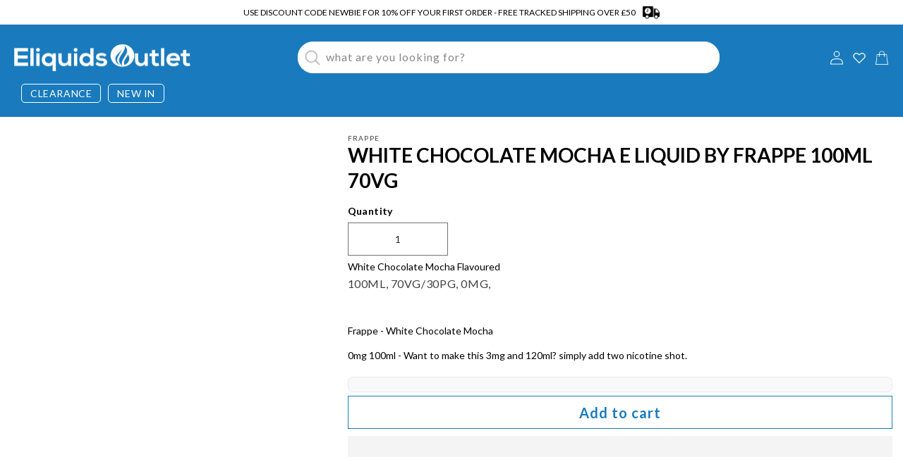

--- FILE ---
content_type: text/javascript
request_url: https://cdn.superpayments.com/js/super.js
body_size: 87233
content:
/*! For license information please see super.js.LICENSE.txt */
var superjs;(()=>{"use strict";var e,t,n,r,o={887:(e,t,n)=>{var r=n(860),o=n(86);function a(e){for(var t="https://reactjs.org/docs/error-decoder.html?invariant="+e,n=1;n<arguments.length;n++)t+="&args[]="+encodeURIComponent(arguments[n]);return"Minified React error #"+e+"; visit "+t+" for the full message or use the non-minified dev environment for full errors and additional helpful warnings."}var i=new Set,l={};function s(e,t){u(e,t),u(e+"Capture",t)}function u(e,t){for(l[e]=t,e=0;e<t.length;e++)i.add(t[e])}var c=!("undefined"==typeof window||void 0===window.document||void 0===window.document.createElement),d=Object.prototype.hasOwnProperty,p=/^[:A-Z_a-z\u00C0-\u00D6\u00D8-\u00F6\u00F8-\u02FF\u0370-\u037D\u037F-\u1FFF\u200C-\u200D\u2070-\u218F\u2C00-\u2FEF\u3001-\uD7FF\uF900-\uFDCF\uFDF0-\uFFFD][:A-Z_a-z\u00C0-\u00D6\u00D8-\u00F6\u00F8-\u02FF\u0370-\u037D\u037F-\u1FFF\u200C-\u200D\u2070-\u218F\u2C00-\u2FEF\u3001-\uD7FF\uF900-\uFDCF\uFDF0-\uFFFD\-.0-9\u00B7\u0300-\u036F\u203F-\u2040]*$/,f={},h={};function m(e,t,n,r,o,a,i){this.acceptsBooleans=2===t||3===t||4===t,this.attributeName=r,this.attributeNamespace=o,this.mustUseProperty=n,this.propertyName=e,this.type=t,this.sanitizeURL=a,this.removeEmptyString=i}var g={};"children dangerouslySetInnerHTML defaultValue defaultChecked innerHTML suppressContentEditableWarning suppressHydrationWarning style".split(" ").forEach((function(e){g[e]=new m(e,0,!1,e,null,!1,!1)})),[["acceptCharset","accept-charset"],["className","class"],["htmlFor","for"],["httpEquiv","http-equiv"]].forEach((function(e){var t=e[0];g[t]=new m(t,1,!1,e[1],null,!1,!1)})),["contentEditable","draggable","spellCheck","value"].forEach((function(e){g[e]=new m(e,2,!1,e.toLowerCase(),null,!1,!1)})),["autoReverse","externalResourcesRequired","focusable","preserveAlpha"].forEach((function(e){g[e]=new m(e,2,!1,e,null,!1,!1)})),"allowFullScreen async autoFocus autoPlay controls default defer disabled disablePictureInPicture disableRemotePlayback formNoValidate hidden loop noModule noValidate open playsInline readOnly required reversed scoped seamless itemScope".split(" ").forEach((function(e){g[e]=new m(e,3,!1,e.toLowerCase(),null,!1,!1)})),["checked","multiple","muted","selected"].forEach((function(e){g[e]=new m(e,3,!0,e,null,!1,!1)})),["capture","download"].forEach((function(e){g[e]=new m(e,4,!1,e,null,!1,!1)})),["cols","rows","size","span"].forEach((function(e){g[e]=new m(e,6,!1,e,null,!1,!1)})),["rowSpan","start"].forEach((function(e){g[e]=new m(e,5,!1,e.toLowerCase(),null,!1,!1)}));var y=/[\-:]([a-z])/g;function v(e){return e[1].toUpperCase()}function b(e,t,n,r){var o=g.hasOwnProperty(t)?g[t]:null;(null!==o?0!==o.type:r||!(2<t.length)||"o"!==t[0]&&"O"!==t[0]||"n"!==t[1]&&"N"!==t[1])&&(function(e,t,n,r){if(null==t||function(e,t,n,r){if(null!==n&&0===n.type)return!1;switch(typeof t){case"function":case"symbol":return!0;case"boolean":return!r&&(null!==n?!n.acceptsBooleans:"data-"!==(e=e.toLowerCase().slice(0,5))&&"aria-"!==e);default:return!1}}(e,t,n,r))return!0;if(r)return!1;if(null!==n)switch(n.type){case 3:return!t;case 4:return!1===t;case 5:return isNaN(t);case 6:return isNaN(t)||1>t}return!1}(t,n,o,r)&&(n=null),r||null===o?function(e){return!!d.call(h,e)||!d.call(f,e)&&(p.test(e)?h[e]=!0:(f[e]=!0,!1))}(t)&&(null===n?e.removeAttribute(t):e.setAttribute(t,""+n)):o.mustUseProperty?e[o.propertyName]=null===n?3!==o.type&&"":n:(t=o.attributeName,r=o.attributeNamespace,null===n?e.removeAttribute(t):(n=3===(o=o.type)||4===o&&!0===n?"":""+n,r?e.setAttributeNS(r,t,n):e.setAttribute(t,n))))}"accent-height alignment-baseline arabic-form baseline-shift cap-height clip-path clip-rule color-interpolation color-interpolation-filters color-profile color-rendering dominant-baseline enable-background fill-opacity fill-rule flood-color flood-opacity font-family font-size font-size-adjust font-stretch font-style font-variant font-weight glyph-name glyph-orientation-horizontal glyph-orientation-vertical horiz-adv-x horiz-origin-x image-rendering letter-spacing lighting-color marker-end marker-mid marker-start overline-position overline-thickness paint-order panose-1 pointer-events rendering-intent shape-rendering stop-color stop-opacity strikethrough-position strikethrough-thickness stroke-dasharray stroke-dashoffset stroke-linecap stroke-linejoin stroke-miterlimit stroke-opacity stroke-width text-anchor text-decoration text-rendering underline-position underline-thickness unicode-bidi unicode-range units-per-em v-alphabetic v-hanging v-ideographic v-mathematical vector-effect vert-adv-y vert-origin-x vert-origin-y word-spacing writing-mode xmlns:xlink x-height".split(" ").forEach((function(e){var t=e.replace(y,v);g[t]=new m(t,1,!1,e,null,!1,!1)})),"xlink:actuate xlink:arcrole xlink:role xlink:show xlink:title xlink:type".split(" ").forEach((function(e){var t=e.replace(y,v);g[t]=new m(t,1,!1,e,"http://www.w3.org/1999/xlink",!1,!1)})),["xml:base","xml:lang","xml:space"].forEach((function(e){var t=e.replace(y,v);g[t]=new m(t,1,!1,e,"http://www.w3.org/XML/1998/namespace",!1,!1)})),["tabIndex","crossOrigin"].forEach((function(e){g[e]=new m(e,1,!1,e.toLowerCase(),null,!1,!1)})),g.xlinkHref=new m("xlinkHref",1,!1,"xlink:href","http://www.w3.org/1999/xlink",!0,!1),["src","href","action","formAction"].forEach((function(e){g[e]=new m(e,1,!1,e.toLowerCase(),null,!0,!0)}));var x=r.__SECRET_INTERNALS_DO_NOT_USE_OR_YOU_WILL_BE_FIRED,w=Symbol.for("react.element"),k=Symbol.for("react.portal"),C=Symbol.for("react.fragment"),S=Symbol.for("react.strict_mode"),E=Symbol.for("react.profiler"),_=Symbol.for("react.provider"),N=Symbol.for("react.context"),T=Symbol.for("react.forward_ref"),P=Symbol.for("react.suspense"),$=Symbol.for("react.suspense_list"),j=Symbol.for("react.memo"),A=Symbol.for("react.lazy");Symbol.for("react.scope"),Symbol.for("react.debug_trace_mode");var M=Symbol.for("react.offscreen");Symbol.for("react.legacy_hidden"),Symbol.for("react.cache"),Symbol.for("react.tracing_marker");var I=Symbol.iterator;function z(e){return null===e||"object"!=typeof e?null:"function"==typeof(e=I&&e[I]||e["@@iterator"])?e:null}var R,L=Object.assign;function O(e){if(void 0===R)try{throw Error()}catch(e){var t=e.stack.trim().match(/\n( *(at )?)/);R=t&&t[1]||""}return"\n"+R+e}var F=!1;function D(e,t){if(!e||F)return"";F=!0;var n=Error.prepareStackTrace;Error.prepareStackTrace=void 0;try{if(t)if(t=function(){throw Error()},Object.defineProperty(t.prototype,"props",{set:function(){throw Error()}}),"object"==typeof Reflect&&Reflect.construct){try{Reflect.construct(t,[])}catch(e){var r=e}Reflect.construct(e,[],t)}else{try{t.call()}catch(e){r=e}e.call(t.prototype)}else{try{throw Error()}catch(e){r=e}e()}}catch(t){if(t&&r&&"string"==typeof t.stack){for(var o=t.stack.split("\n"),a=r.stack.split("\n"),i=o.length-1,l=a.length-1;1<=i&&0<=l&&o[i]!==a[l];)l--;for(;1<=i&&0<=l;i--,l--)if(o[i]!==a[l]){if(1!==i||1!==l)do{if(i--,0>--l||o[i]!==a[l]){var s="\n"+o[i].replace(" at new "," at ");return e.displayName&&s.includes("<anonymous>")&&(s=s.replace("<anonymous>",e.displayName)),s}}while(1<=i&&0<=l);break}}}finally{F=!1,Error.prepareStackTrace=n}return(e=e?e.displayName||e.name:"")?O(e):""}function H(e){switch(e.tag){case 5:return O(e.type);case 16:return O("Lazy");case 13:return O("Suspense");case 19:return O("SuspenseList");case 0:case 2:case 15:return D(e.type,!1);case 11:return D(e.type.render,!1);case 1:return D(e.type,!0);default:return""}}function U(e){if(null==e)return null;if("function"==typeof e)return e.displayName||e.name||null;if("string"==typeof e)return e;switch(e){case C:return"Fragment";case k:return"Portal";case E:return"Profiler";case S:return"StrictMode";case P:return"Suspense";case $:return"SuspenseList"}if("object"==typeof e)switch(e.$$typeof){case N:return(e.displayName||"Context")+".Consumer";case _:return(e._context.displayName||"Context")+".Provider";case T:var t=e.render;return(e=e.displayName)||(e=""!==(e=t.displayName||t.name||"")?"ForwardRef("+e+")":"ForwardRef"),e;case j:return null!==(t=e.displayName||null)?t:U(e.type)||"Memo";case A:t=e._payload,e=e._init;try{return U(e(t))}catch(e){}}return null}function V(e){var t=e.type;switch(e.tag){case 24:return"Cache";case 9:return(t.displayName||"Context")+".Consumer";case 10:return(t._context.displayName||"Context")+".Provider";case 18:return"DehydratedFragment";case 11:return e=(e=t.render).displayName||e.name||"",t.displayName||(""!==e?"ForwardRef("+e+")":"ForwardRef");case 7:return"Fragment";case 5:return t;case 4:return"Portal";case 3:return"Root";case 6:return"Text";case 16:return U(t);case 8:return t===S?"StrictMode":"Mode";case 22:return"Offscreen";case 12:return"Profiler";case 21:return"Scope";case 13:return"Suspense";case 19:return"SuspenseList";case 25:return"TracingMarker";case 1:case 0:case 17:case 2:case 14:case 15:if("function"==typeof t)return t.displayName||t.name||null;if("string"==typeof t)return t}return null}function B(e){switch(typeof e){case"boolean":case"number":case"string":case"undefined":case"object":return e;default:return""}}function W(e){var t=e.type;return(e=e.nodeName)&&"input"===e.toLowerCase()&&("checkbox"===t||"radio"===t)}function Q(e){e._valueTracker||(e._valueTracker=function(e){var t=W(e)?"checked":"value",n=Object.getOwnPropertyDescriptor(e.constructor.prototype,t),r=""+e[t];if(!e.hasOwnProperty(t)&&void 0!==n&&"function"==typeof n.get&&"function"==typeof n.set){var o=n.get,a=n.set;return Object.defineProperty(e,t,{configurable:!0,get:function(){return o.call(this)},set:function(e){r=""+e,a.call(this,e)}}),Object.defineProperty(e,t,{enumerable:n.enumerable}),{getValue:function(){return r},setValue:function(e){r=""+e},stopTracking:function(){e._valueTracker=null,delete e[t]}}}}(e))}function q(e){if(!e)return!1;var t=e._valueTracker;if(!t)return!0;var n=t.getValue(),r="";return e&&(r=W(e)?e.checked?"true":"false":e.value),(e=r)!==n&&(t.setValue(e),!0)}function Y(e){if(void 0===(e=e||("undefined"!=typeof document?document:void 0)))return null;try{return e.activeElement||e.body}catch(t){return e.body}}function Z(e,t){var n=t.checked;return L({},t,{defaultChecked:void 0,defaultValue:void 0,value:void 0,checked:null!=n?n:e._wrapperState.initialChecked})}function K(e,t){var n=null==t.defaultValue?"":t.defaultValue,r=null!=t.checked?t.checked:t.defaultChecked;n=B(null!=t.value?t.value:n),e._wrapperState={initialChecked:r,initialValue:n,controlled:"checkbox"===t.type||"radio"===t.type?null!=t.checked:null!=t.value}}function G(e,t){null!=(t=t.checked)&&b(e,"checked",t,!1)}function X(e,t){G(e,t);var n=B(t.value),r=t.type;if(null!=n)"number"===r?(0===n&&""===e.value||e.value!=n)&&(e.value=""+n):e.value!==""+n&&(e.value=""+n);else if("submit"===r||"reset"===r)return void e.removeAttribute("value");t.hasOwnProperty("value")?ee(e,t.type,n):t.hasOwnProperty("defaultValue")&&ee(e,t.type,B(t.defaultValue)),null==t.checked&&null!=t.defaultChecked&&(e.defaultChecked=!!t.defaultChecked)}function J(e,t,n){if(t.hasOwnProperty("value")||t.hasOwnProperty("defaultValue")){var r=t.type;if(!("submit"!==r&&"reset"!==r||void 0!==t.value&&null!==t.value))return;t=""+e._wrapperState.initialValue,n||t===e.value||(e.value=t),e.defaultValue=t}""!==(n=e.name)&&(e.name=""),e.defaultChecked=!!e._wrapperState.initialChecked,""!==n&&(e.name=n)}function ee(e,t,n){"number"===t&&Y(e.ownerDocument)===e||(null==n?e.defaultValue=""+e._wrapperState.initialValue:e.defaultValue!==""+n&&(e.defaultValue=""+n))}var te=Array.isArray;function ne(e,t,n,r){if(e=e.options,t){t={};for(var o=0;o<n.length;o++)t["$"+n[o]]=!0;for(n=0;n<e.length;n++)o=t.hasOwnProperty("$"+e[n].value),e[n].selected!==o&&(e[n].selected=o),o&&r&&(e[n].defaultSelected=!0)}else{for(n=""+B(n),t=null,o=0;o<e.length;o++){if(e[o].value===n)return e[o].selected=!0,void(r&&(e[o].defaultSelected=!0));null!==t||e[o].disabled||(t=e[o])}null!==t&&(t.selected=!0)}}function re(e,t){if(null!=t.dangerouslySetInnerHTML)throw Error(a(91));return L({},t,{value:void 0,defaultValue:void 0,children:""+e._wrapperState.initialValue})}function oe(e,t){var n=t.value;if(null==n){if(n=t.children,t=t.defaultValue,null!=n){if(null!=t)throw Error(a(92));if(te(n)){if(1<n.length)throw Error(a(93));n=n[0]}t=n}null==t&&(t=""),n=t}e._wrapperState={initialValue:B(n)}}function ae(e,t){var n=B(t.value),r=B(t.defaultValue);null!=n&&((n=""+n)!==e.value&&(e.value=n),null==t.defaultValue&&e.defaultValue!==n&&(e.defaultValue=n)),null!=r&&(e.defaultValue=""+r)}function ie(e){var t=e.textContent;t===e._wrapperState.initialValue&&""!==t&&null!==t&&(e.value=t)}function le(e){switch(e){case"svg":return"http://www.w3.org/2000/svg";case"math":return"http://www.w3.org/1998/Math/MathML";default:return"http://www.w3.org/1999/xhtml"}}function se(e,t){return null==e||"http://www.w3.org/1999/xhtml"===e?le(t):"http://www.w3.org/2000/svg"===e&&"foreignObject"===t?"http://www.w3.org/1999/xhtml":e}var ue,ce,de=(ce=function(e,t){if("http://www.w3.org/2000/svg"!==e.namespaceURI||"innerHTML"in e)e.innerHTML=t;else{for((ue=ue||document.createElement("div")).innerHTML="<svg>"+t.valueOf().toString()+"</svg>",t=ue.firstChild;e.firstChild;)e.removeChild(e.firstChild);for(;t.firstChild;)e.appendChild(t.firstChild)}},"undefined"!=typeof MSApp&&MSApp.execUnsafeLocalFunction?function(e,t,n,r){MSApp.execUnsafeLocalFunction((function(){return ce(e,t)}))}:ce);function pe(e,t){if(t){var n=e.firstChild;if(n&&n===e.lastChild&&3===n.nodeType)return void(n.nodeValue=t)}e.textContent=t}var fe={animationIterationCount:!0,aspectRatio:!0,borderImageOutset:!0,borderImageSlice:!0,borderImageWidth:!0,boxFlex:!0,boxFlexGroup:!0,boxOrdinalGroup:!0,columnCount:!0,columns:!0,flex:!0,flexGrow:!0,flexPositive:!0,flexShrink:!0,flexNegative:!0,flexOrder:!0,gridArea:!0,gridRow:!0,gridRowEnd:!0,gridRowSpan:!0,gridRowStart:!0,gridColumn:!0,gridColumnEnd:!0,gridColumnSpan:!0,gridColumnStart:!0,fontWeight:!0,lineClamp:!0,lineHeight:!0,opacity:!0,order:!0,orphans:!0,tabSize:!0,widows:!0,zIndex:!0,zoom:!0,fillOpacity:!0,floodOpacity:!0,stopOpacity:!0,strokeDasharray:!0,strokeDashoffset:!0,strokeMiterlimit:!0,strokeOpacity:!0,strokeWidth:!0},he=["Webkit","ms","Moz","O"];function me(e,t,n){return null==t||"boolean"==typeof t||""===t?"":n||"number"!=typeof t||0===t||fe.hasOwnProperty(e)&&fe[e]?(""+t).trim():t+"px"}function ge(e,t){for(var n in e=e.style,t)if(t.hasOwnProperty(n)){var r=0===n.indexOf("--"),o=me(n,t[n],r);"float"===n&&(n="cssFloat"),r?e.setProperty(n,o):e[n]=o}}Object.keys(fe).forEach((function(e){he.forEach((function(t){t=t+e.charAt(0).toUpperCase()+e.substring(1),fe[t]=fe[e]}))}));var ye=L({menuitem:!0},{area:!0,base:!0,br:!0,col:!0,embed:!0,hr:!0,img:!0,input:!0,keygen:!0,link:!0,meta:!0,param:!0,source:!0,track:!0,wbr:!0});function ve(e,t){if(t){if(ye[e]&&(null!=t.children||null!=t.dangerouslySetInnerHTML))throw Error(a(137,e));if(null!=t.dangerouslySetInnerHTML){if(null!=t.children)throw Error(a(60));if("object"!=typeof t.dangerouslySetInnerHTML||!("__html"in t.dangerouslySetInnerHTML))throw Error(a(61))}if(null!=t.style&&"object"!=typeof t.style)throw Error(a(62))}}function be(e,t){if(-1===e.indexOf("-"))return"string"==typeof t.is;switch(e){case"annotation-xml":case"color-profile":case"font-face":case"font-face-src":case"font-face-uri":case"font-face-format":case"font-face-name":case"missing-glyph":return!1;default:return!0}}var xe=null;function we(e){return(e=e.target||e.srcElement||window).correspondingUseElement&&(e=e.correspondingUseElement),3===e.nodeType?e.parentNode:e}var ke=null,Ce=null,Se=null;function Ee(e){if(e=xo(e)){if("function"!=typeof ke)throw Error(a(280));var t=e.stateNode;t&&(t=ko(t),ke(e.stateNode,e.type,t))}}function _e(e){Ce?Se?Se.push(e):Se=[e]:Ce=e}function Ne(){if(Ce){var e=Ce,t=Se;if(Se=Ce=null,Ee(e),t)for(e=0;e<t.length;e++)Ee(t[e])}}function Te(e,t){return e(t)}function Pe(){}var $e=!1;function je(e,t,n){if($e)return e(t,n);$e=!0;try{return Te(e,t,n)}finally{$e=!1,(null!==Ce||null!==Se)&&(Pe(),Ne())}}function Ae(e,t){var n=e.stateNode;if(null===n)return null;var r=ko(n);if(null===r)return null;n=r[t];e:switch(t){case"onClick":case"onClickCapture":case"onDoubleClick":case"onDoubleClickCapture":case"onMouseDown":case"onMouseDownCapture":case"onMouseMove":case"onMouseMoveCapture":case"onMouseUp":case"onMouseUpCapture":case"onMouseEnter":(r=!r.disabled)||(r=!("button"===(e=e.type)||"input"===e||"select"===e||"textarea"===e)),e=!r;break e;default:e=!1}if(e)return null;if(n&&"function"!=typeof n)throw Error(a(231,t,typeof n));return n}var Me=!1;if(c)try{var Ie={};Object.defineProperty(Ie,"passive",{get:function(){Me=!0}}),window.addEventListener("test",Ie,Ie),window.removeEventListener("test",Ie,Ie)}catch(ce){Me=!1}function ze(e,t,n,r,o,a,i,l,s){var u=Array.prototype.slice.call(arguments,3);try{t.apply(n,u)}catch(e){this.onError(e)}}var Re=!1,Le=null,Oe=!1,Fe=null,De={onError:function(e){Re=!0,Le=e}};function He(e,t,n,r,o,a,i,l,s){Re=!1,Le=null,ze.apply(De,arguments)}function Ue(e){var t=e,n=e;if(e.alternate)for(;t.return;)t=t.return;else{e=t;do{!!(4098&(t=e).flags)&&(n=t.return),e=t.return}while(e)}return 3===t.tag?n:null}function Ve(e){if(13===e.tag){var t=e.memoizedState;if(null===t&&null!==(e=e.alternate)&&(t=e.memoizedState),null!==t)return t.dehydrated}return null}function Be(e){if(Ue(e)!==e)throw Error(a(188))}function We(e){return null!==(e=function(e){var t=e.alternate;if(!t){if(null===(t=Ue(e)))throw Error(a(188));return t!==e?null:e}for(var n=e,r=t;;){var o=n.return;if(null===o)break;var i=o.alternate;if(null===i){if(null!==(r=o.return)){n=r;continue}break}if(o.child===i.child){for(i=o.child;i;){if(i===n)return Be(o),e;if(i===r)return Be(o),t;i=i.sibling}throw Error(a(188))}if(n.return!==r.return)n=o,r=i;else{for(var l=!1,s=o.child;s;){if(s===n){l=!0,n=o,r=i;break}if(s===r){l=!0,r=o,n=i;break}s=s.sibling}if(!l){for(s=i.child;s;){if(s===n){l=!0,n=i,r=o;break}if(s===r){l=!0,r=i,n=o;break}s=s.sibling}if(!l)throw Error(a(189))}}if(n.alternate!==r)throw Error(a(190))}if(3!==n.tag)throw Error(a(188));return n.stateNode.current===n?e:t}(e))?Qe(e):null}function Qe(e){if(5===e.tag||6===e.tag)return e;for(e=e.child;null!==e;){var t=Qe(e);if(null!==t)return t;e=e.sibling}return null}var qe=o.unstable_scheduleCallback,Ye=o.unstable_cancelCallback,Ze=o.unstable_shouldYield,Ke=o.unstable_requestPaint,Ge=o.unstable_now,Xe=o.unstable_getCurrentPriorityLevel,Je=o.unstable_ImmediatePriority,et=o.unstable_UserBlockingPriority,tt=o.unstable_NormalPriority,nt=o.unstable_LowPriority,rt=o.unstable_IdlePriority,ot=null,at=null,it=Math.clz32?Math.clz32:function(e){return 0===(e>>>=0)?32:31-(lt(e)/st|0)|0},lt=Math.log,st=Math.LN2,ut=64,ct=4194304;function dt(e){switch(e&-e){case 1:return 1;case 2:return 2;case 4:return 4;case 8:return 8;case 16:return 16;case 32:return 32;case 64:case 128:case 256:case 512:case 1024:case 2048:case 4096:case 8192:case 16384:case 32768:case 65536:case 131072:case 262144:case 524288:case 1048576:case 2097152:return 4194240&e;case 4194304:case 8388608:case 16777216:case 33554432:case 67108864:return 130023424&e;case 134217728:return 134217728;case 268435456:return 268435456;case 536870912:return 536870912;case 1073741824:return 1073741824;default:return e}}function pt(e,t){var n=e.pendingLanes;if(0===n)return 0;var r=0,o=e.suspendedLanes,a=e.pingedLanes,i=268435455&n;if(0!==i){var l=i&~o;0!==l?r=dt(l):0!=(a&=i)&&(r=dt(a))}else 0!=(i=n&~o)?r=dt(i):0!==a&&(r=dt(a));if(0===r)return 0;if(0!==t&&t!==r&&!(t&o)&&((o=r&-r)>=(a=t&-t)||16===o&&4194240&a))return t;if(4&r&&(r|=16&n),0!==(t=e.entangledLanes))for(e=e.entanglements,t&=r;0<t;)o=1<<(n=31-it(t)),r|=e[n],t&=~o;return r}function ft(e,t){switch(e){case 1:case 2:case 4:return t+250;case 8:case 16:case 32:case 64:case 128:case 256:case 512:case 1024:case 2048:case 4096:case 8192:case 16384:case 32768:case 65536:case 131072:case 262144:case 524288:case 1048576:case 2097152:return t+5e3;default:return-1}}function ht(e){return 0!=(e=-1073741825&e.pendingLanes)?e:1073741824&e?1073741824:0}function mt(){var e=ut;return!(4194240&(ut<<=1))&&(ut=64),e}function gt(e){for(var t=[],n=0;31>n;n++)t.push(e);return t}function yt(e,t,n){e.pendingLanes|=t,536870912!==t&&(e.suspendedLanes=0,e.pingedLanes=0),(e=e.eventTimes)[t=31-it(t)]=n}function vt(e,t){var n=e.entangledLanes|=t;for(e=e.entanglements;n;){var r=31-it(n),o=1<<r;o&t|e[r]&t&&(e[r]|=t),n&=~o}}var bt=0;function xt(e){return 1<(e&=-e)?4<e?268435455&e?16:536870912:4:1}var wt,kt,Ct,St,Et,_t=!1,Nt=[],Tt=null,Pt=null,$t=null,jt=new Map,At=new Map,Mt=[],It="mousedown mouseup touchcancel touchend touchstart auxclick dblclick pointercancel pointerdown pointerup dragend dragstart drop compositionend compositionstart keydown keypress keyup input textInput copy cut paste click change contextmenu reset submit".split(" ");function zt(e,t){switch(e){case"focusin":case"focusout":Tt=null;break;case"dragenter":case"dragleave":Pt=null;break;case"mouseover":case"mouseout":$t=null;break;case"pointerover":case"pointerout":jt.delete(t.pointerId);break;case"gotpointercapture":case"lostpointercapture":At.delete(t.pointerId)}}function Rt(e,t,n,r,o,a){return null===e||e.nativeEvent!==a?(e={blockedOn:t,domEventName:n,eventSystemFlags:r,nativeEvent:a,targetContainers:[o]},null!==t&&null!==(t=xo(t))&&kt(t),e):(e.eventSystemFlags|=r,t=e.targetContainers,null!==o&&-1===t.indexOf(o)&&t.push(o),e)}function Lt(e){var t=bo(e.target);if(null!==t){var n=Ue(t);if(null!==n)if(13===(t=n.tag)){if(null!==(t=Ve(n)))return e.blockedOn=t,void Et(e.priority,(function(){Ct(n)}))}else if(3===t&&n.stateNode.current.memoizedState.isDehydrated)return void(e.blockedOn=3===n.tag?n.stateNode.containerInfo:null)}e.blockedOn=null}function Ot(e){if(null!==e.blockedOn)return!1;for(var t=e.targetContainers;0<t.length;){var n=Zt(e.domEventName,e.eventSystemFlags,t[0],e.nativeEvent);if(null!==n)return null!==(t=xo(n))&&kt(t),e.blockedOn=n,!1;var r=new(n=e.nativeEvent).constructor(n.type,n);xe=r,n.target.dispatchEvent(r),xe=null,t.shift()}return!0}function Ft(e,t,n){Ot(e)&&n.delete(t)}function Dt(){_t=!1,null!==Tt&&Ot(Tt)&&(Tt=null),null!==Pt&&Ot(Pt)&&(Pt=null),null!==$t&&Ot($t)&&($t=null),jt.forEach(Ft),At.forEach(Ft)}function Ht(e,t){e.blockedOn===t&&(e.blockedOn=null,_t||(_t=!0,o.unstable_scheduleCallback(o.unstable_NormalPriority,Dt)))}function Ut(e){function t(t){return Ht(t,e)}if(0<Nt.length){Ht(Nt[0],e);for(var n=1;n<Nt.length;n++){var r=Nt[n];r.blockedOn===e&&(r.blockedOn=null)}}for(null!==Tt&&Ht(Tt,e),null!==Pt&&Ht(Pt,e),null!==$t&&Ht($t,e),jt.forEach(t),At.forEach(t),n=0;n<Mt.length;n++)(r=Mt[n]).blockedOn===e&&(r.blockedOn=null);for(;0<Mt.length&&null===(n=Mt[0]).blockedOn;)Lt(n),null===n.blockedOn&&Mt.shift()}var Vt=x.ReactCurrentBatchConfig,Bt=!0;function Wt(e,t,n,r){var o=bt,a=Vt.transition;Vt.transition=null;try{bt=1,qt(e,t,n,r)}finally{bt=o,Vt.transition=a}}function Qt(e,t,n,r){var o=bt,a=Vt.transition;Vt.transition=null;try{bt=4,qt(e,t,n,r)}finally{bt=o,Vt.transition=a}}function qt(e,t,n,r){if(Bt){var o=Zt(e,t,n,r);if(null===o)Br(e,t,r,Yt,n),zt(e,r);else if(function(e,t,n,r,o){switch(t){case"focusin":return Tt=Rt(Tt,e,t,n,r,o),!0;case"dragenter":return Pt=Rt(Pt,e,t,n,r,o),!0;case"mouseover":return $t=Rt($t,e,t,n,r,o),!0;case"pointerover":var a=o.pointerId;return jt.set(a,Rt(jt.get(a)||null,e,t,n,r,o)),!0;case"gotpointercapture":return a=o.pointerId,At.set(a,Rt(At.get(a)||null,e,t,n,r,o)),!0}return!1}(o,e,t,n,r))r.stopPropagation();else if(zt(e,r),4&t&&-1<It.indexOf(e)){for(;null!==o;){var a=xo(o);if(null!==a&&wt(a),null===(a=Zt(e,t,n,r))&&Br(e,t,r,Yt,n),a===o)break;o=a}null!==o&&r.stopPropagation()}else Br(e,t,r,null,n)}}var Yt=null;function Zt(e,t,n,r){if(Yt=null,null!==(e=bo(e=we(r))))if(null===(t=Ue(e)))e=null;else if(13===(n=t.tag)){if(null!==(e=Ve(t)))return e;e=null}else if(3===n){if(t.stateNode.current.memoizedState.isDehydrated)return 3===t.tag?t.stateNode.containerInfo:null;e=null}else t!==e&&(e=null);return Yt=e,null}function Kt(e){switch(e){case"cancel":case"click":case"close":case"contextmenu":case"copy":case"cut":case"auxclick":case"dblclick":case"dragend":case"dragstart":case"drop":case"focusin":case"focusout":case"input":case"invalid":case"keydown":case"keypress":case"keyup":case"mousedown":case"mouseup":case"paste":case"pause":case"play":case"pointercancel":case"pointerdown":case"pointerup":case"ratechange":case"reset":case"resize":case"seeked":case"submit":case"touchcancel":case"touchend":case"touchstart":case"volumechange":case"change":case"selectionchange":case"textInput":case"compositionstart":case"compositionend":case"compositionupdate":case"beforeblur":case"afterblur":case"beforeinput":case"blur":case"fullscreenchange":case"focus":case"hashchange":case"popstate":case"select":case"selectstart":return 1;case"drag":case"dragenter":case"dragexit":case"dragleave":case"dragover":case"mousemove":case"mouseout":case"mouseover":case"pointermove":case"pointerout":case"pointerover":case"scroll":case"toggle":case"touchmove":case"wheel":case"mouseenter":case"mouseleave":case"pointerenter":case"pointerleave":return 4;case"message":switch(Xe()){case Je:return 1;case et:return 4;case tt:case nt:return 16;case rt:return 536870912;default:return 16}default:return 16}}var Gt=null,Xt=null,Jt=null;function en(){if(Jt)return Jt;var e,t,n=Xt,r=n.length,o="value"in Gt?Gt.value:Gt.textContent,a=o.length;for(e=0;e<r&&n[e]===o[e];e++);var i=r-e;for(t=1;t<=i&&n[r-t]===o[a-t];t++);return Jt=o.slice(e,1<t?1-t:void 0)}function tn(e){var t=e.keyCode;return"charCode"in e?0===(e=e.charCode)&&13===t&&(e=13):e=t,10===e&&(e=13),32<=e||13===e?e:0}function nn(){return!0}function rn(){return!1}function on(e){function t(t,n,r,o,a){for(var i in this._reactName=t,this._targetInst=r,this.type=n,this.nativeEvent=o,this.target=a,this.currentTarget=null,e)e.hasOwnProperty(i)&&(t=e[i],this[i]=t?t(o):o[i]);return this.isDefaultPrevented=(null!=o.defaultPrevented?o.defaultPrevented:!1===o.returnValue)?nn:rn,this.isPropagationStopped=rn,this}return L(t.prototype,{preventDefault:function(){this.defaultPrevented=!0;var e=this.nativeEvent;e&&(e.preventDefault?e.preventDefault():"unknown"!=typeof e.returnValue&&(e.returnValue=!1),this.isDefaultPrevented=nn)},stopPropagation:function(){var e=this.nativeEvent;e&&(e.stopPropagation?e.stopPropagation():"unknown"!=typeof e.cancelBubble&&(e.cancelBubble=!0),this.isPropagationStopped=nn)},persist:function(){},isPersistent:nn}),t}var an,ln,sn,un={eventPhase:0,bubbles:0,cancelable:0,timeStamp:function(e){return e.timeStamp||Date.now()},defaultPrevented:0,isTrusted:0},cn=on(un),dn=L({},un,{view:0,detail:0}),pn=on(dn),fn=L({},dn,{screenX:0,screenY:0,clientX:0,clientY:0,pageX:0,pageY:0,ctrlKey:0,shiftKey:0,altKey:0,metaKey:0,getModifierState:En,button:0,buttons:0,relatedTarget:function(e){return void 0===e.relatedTarget?e.fromElement===e.srcElement?e.toElement:e.fromElement:e.relatedTarget},movementX:function(e){return"movementX"in e?e.movementX:(e!==sn&&(sn&&"mousemove"===e.type?(an=e.screenX-sn.screenX,ln=e.screenY-sn.screenY):ln=an=0,sn=e),an)},movementY:function(e){return"movementY"in e?e.movementY:ln}}),hn=on(fn),mn=on(L({},fn,{dataTransfer:0})),gn=on(L({},dn,{relatedTarget:0})),yn=on(L({},un,{animationName:0,elapsedTime:0,pseudoElement:0})),vn=L({},un,{clipboardData:function(e){return"clipboardData"in e?e.clipboardData:window.clipboardData}}),bn=on(vn),xn=on(L({},un,{data:0})),wn={Esc:"Escape",Spacebar:" ",Left:"ArrowLeft",Up:"ArrowUp",Right:"ArrowRight",Down:"ArrowDown",Del:"Delete",Win:"OS",Menu:"ContextMenu",Apps:"ContextMenu",Scroll:"ScrollLock",MozPrintableKey:"Unidentified"},kn={8:"Backspace",9:"Tab",12:"Clear",13:"Enter",16:"Shift",17:"Control",18:"Alt",19:"Pause",20:"CapsLock",27:"Escape",32:" ",33:"PageUp",34:"PageDown",35:"End",36:"Home",37:"ArrowLeft",38:"ArrowUp",39:"ArrowRight",40:"ArrowDown",45:"Insert",46:"Delete",112:"F1",113:"F2",114:"F3",115:"F4",116:"F5",117:"F6",118:"F7",119:"F8",120:"F9",121:"F10",122:"F11",123:"F12",144:"NumLock",145:"ScrollLock",224:"Meta"},Cn={Alt:"altKey",Control:"ctrlKey",Meta:"metaKey",Shift:"shiftKey"};function Sn(e){var t=this.nativeEvent;return t.getModifierState?t.getModifierState(e):!!(e=Cn[e])&&!!t[e]}function En(){return Sn}var _n=L({},dn,{key:function(e){if(e.key){var t=wn[e.key]||e.key;if("Unidentified"!==t)return t}return"keypress"===e.type?13===(e=tn(e))?"Enter":String.fromCharCode(e):"keydown"===e.type||"keyup"===e.type?kn[e.keyCode]||"Unidentified":""},code:0,location:0,ctrlKey:0,shiftKey:0,altKey:0,metaKey:0,repeat:0,locale:0,getModifierState:En,charCode:function(e){return"keypress"===e.type?tn(e):0},keyCode:function(e){return"keydown"===e.type||"keyup"===e.type?e.keyCode:0},which:function(e){return"keypress"===e.type?tn(e):"keydown"===e.type||"keyup"===e.type?e.keyCode:0}}),Nn=on(_n),Tn=on(L({},fn,{pointerId:0,width:0,height:0,pressure:0,tangentialPressure:0,tiltX:0,tiltY:0,twist:0,pointerType:0,isPrimary:0})),Pn=on(L({},dn,{touches:0,targetTouches:0,changedTouches:0,altKey:0,metaKey:0,ctrlKey:0,shiftKey:0,getModifierState:En})),$n=on(L({},un,{propertyName:0,elapsedTime:0,pseudoElement:0})),jn=L({},fn,{deltaX:function(e){return"deltaX"in e?e.deltaX:"wheelDeltaX"in e?-e.wheelDeltaX:0},deltaY:function(e){return"deltaY"in e?e.deltaY:"wheelDeltaY"in e?-e.wheelDeltaY:"wheelDelta"in e?-e.wheelDelta:0},deltaZ:0,deltaMode:0}),An=on(jn),Mn=[9,13,27,32],In=c&&"CompositionEvent"in window,zn=null;c&&"documentMode"in document&&(zn=document.documentMode);var Rn=c&&"TextEvent"in window&&!zn,Ln=c&&(!In||zn&&8<zn&&11>=zn),On=String.fromCharCode(32),Fn=!1;function Dn(e,t){switch(e){case"keyup":return-1!==Mn.indexOf(t.keyCode);case"keydown":return 229!==t.keyCode;case"keypress":case"mousedown":case"focusout":return!0;default:return!1}}function Hn(e){return"object"==typeof(e=e.detail)&&"data"in e?e.data:null}var Un=!1,Vn={color:!0,date:!0,datetime:!0,"datetime-local":!0,email:!0,month:!0,number:!0,password:!0,range:!0,search:!0,tel:!0,text:!0,time:!0,url:!0,week:!0};function Bn(e){var t=e&&e.nodeName&&e.nodeName.toLowerCase();return"input"===t?!!Vn[e.type]:"textarea"===t}function Wn(e,t,n,r){_e(r),0<(t=Qr(t,"onChange")).length&&(n=new cn("onChange","change",null,n,r),e.push({event:n,listeners:t}))}var Qn=null,qn=null;function Yn(e){Or(e,0)}function Zn(e){if(q(wo(e)))return e}function Kn(e,t){if("change"===e)return t}var Gn=!1;if(c){var Xn;if(c){var Jn="oninput"in document;if(!Jn){var er=document.createElement("div");er.setAttribute("oninput","return;"),Jn="function"==typeof er.oninput}Xn=Jn}else Xn=!1;Gn=Xn&&(!document.documentMode||9<document.documentMode)}function tr(){Qn&&(Qn.detachEvent("onpropertychange",nr),qn=Qn=null)}function nr(e){if("value"===e.propertyName&&Zn(qn)){var t=[];Wn(t,qn,e,we(e)),je(Yn,t)}}function rr(e,t,n){"focusin"===e?(tr(),qn=n,(Qn=t).attachEvent("onpropertychange",nr)):"focusout"===e&&tr()}function or(e){if("selectionchange"===e||"keyup"===e||"keydown"===e)return Zn(qn)}function ar(e,t){if("click"===e)return Zn(t)}function ir(e,t){if("input"===e||"change"===e)return Zn(t)}var lr="function"==typeof Object.is?Object.is:function(e,t){return e===t&&(0!==e||1/e==1/t)||e!=e&&t!=t};function sr(e,t){if(lr(e,t))return!0;if("object"!=typeof e||null===e||"object"!=typeof t||null===t)return!1;var n=Object.keys(e),r=Object.keys(t);if(n.length!==r.length)return!1;for(r=0;r<n.length;r++){var o=n[r];if(!d.call(t,o)||!lr(e[o],t[o]))return!1}return!0}function ur(e){for(;e&&e.firstChild;)e=e.firstChild;return e}function cr(e,t){var n,r=ur(e);for(e=0;r;){if(3===r.nodeType){if(n=e+r.textContent.length,e<=t&&n>=t)return{node:r,offset:t-e};e=n}e:{for(;r;){if(r.nextSibling){r=r.nextSibling;break e}r=r.parentNode}r=void 0}r=ur(r)}}function dr(e,t){return!(!e||!t)&&(e===t||(!e||3!==e.nodeType)&&(t&&3===t.nodeType?dr(e,t.parentNode):"contains"in e?e.contains(t):!!e.compareDocumentPosition&&!!(16&e.compareDocumentPosition(t))))}function pr(){for(var e=window,t=Y();t instanceof e.HTMLIFrameElement;){try{var n="string"==typeof t.contentWindow.location.href}catch(e){n=!1}if(!n)break;t=Y((e=t.contentWindow).document)}return t}function fr(e){var t=e&&e.nodeName&&e.nodeName.toLowerCase();return t&&("input"===t&&("text"===e.type||"search"===e.type||"tel"===e.type||"url"===e.type||"password"===e.type)||"textarea"===t||"true"===e.contentEditable)}function hr(e){var t=pr(),n=e.focusedElem,r=e.selectionRange;if(t!==n&&n&&n.ownerDocument&&dr(n.ownerDocument.documentElement,n)){if(null!==r&&fr(n))if(t=r.start,void 0===(e=r.end)&&(e=t),"selectionStart"in n)n.selectionStart=t,n.selectionEnd=Math.min(e,n.value.length);else if((e=(t=n.ownerDocument||document)&&t.defaultView||window).getSelection){e=e.getSelection();var o=n.textContent.length,a=Math.min(r.start,o);r=void 0===r.end?a:Math.min(r.end,o),!e.extend&&a>r&&(o=r,r=a,a=o),o=cr(n,a);var i=cr(n,r);o&&i&&(1!==e.rangeCount||e.anchorNode!==o.node||e.anchorOffset!==o.offset||e.focusNode!==i.node||e.focusOffset!==i.offset)&&((t=t.createRange()).setStart(o.node,o.offset),e.removeAllRanges(),a>r?(e.addRange(t),e.extend(i.node,i.offset)):(t.setEnd(i.node,i.offset),e.addRange(t)))}for(t=[],e=n;e=e.parentNode;)1===e.nodeType&&t.push({element:e,left:e.scrollLeft,top:e.scrollTop});for("function"==typeof n.focus&&n.focus(),n=0;n<t.length;n++)(e=t[n]).element.scrollLeft=e.left,e.element.scrollTop=e.top}}var mr=c&&"documentMode"in document&&11>=document.documentMode,gr=null,yr=null,vr=null,br=!1;function xr(e,t,n){var r=n.window===n?n.document:9===n.nodeType?n:n.ownerDocument;br||null==gr||gr!==Y(r)||(r="selectionStart"in(r=gr)&&fr(r)?{start:r.selectionStart,end:r.selectionEnd}:{anchorNode:(r=(r.ownerDocument&&r.ownerDocument.defaultView||window).getSelection()).anchorNode,anchorOffset:r.anchorOffset,focusNode:r.focusNode,focusOffset:r.focusOffset},vr&&sr(vr,r)||(vr=r,0<(r=Qr(yr,"onSelect")).length&&(t=new cn("onSelect","select",null,t,n),e.push({event:t,listeners:r}),t.target=gr)))}function wr(e,t){var n={};return n[e.toLowerCase()]=t.toLowerCase(),n["Webkit"+e]="webkit"+t,n["Moz"+e]="moz"+t,n}var kr={animationend:wr("Animation","AnimationEnd"),animationiteration:wr("Animation","AnimationIteration"),animationstart:wr("Animation","AnimationStart"),transitionend:wr("Transition","TransitionEnd")},Cr={},Sr={};function Er(e){if(Cr[e])return Cr[e];if(!kr[e])return e;var t,n=kr[e];for(t in n)if(n.hasOwnProperty(t)&&t in Sr)return Cr[e]=n[t];return e}c&&(Sr=document.createElement("div").style,"AnimationEvent"in window||(delete kr.animationend.animation,delete kr.animationiteration.animation,delete kr.animationstart.animation),"TransitionEvent"in window||delete kr.transitionend.transition);var _r=Er("animationend"),Nr=Er("animationiteration"),Tr=Er("animationstart"),Pr=Er("transitionend"),$r=new Map,jr="abort auxClick cancel canPlay canPlayThrough click close contextMenu copy cut drag dragEnd dragEnter dragExit dragLeave dragOver dragStart drop durationChange emptied encrypted ended error gotPointerCapture input invalid keyDown keyPress keyUp load loadedData loadedMetadata loadStart lostPointerCapture mouseDown mouseMove mouseOut mouseOver mouseUp paste pause play playing pointerCancel pointerDown pointerMove pointerOut pointerOver pointerUp progress rateChange reset resize seeked seeking stalled submit suspend timeUpdate touchCancel touchEnd touchStart volumeChange scroll toggle touchMove waiting wheel".split(" ");function Ar(e,t){$r.set(e,t),s(t,[e])}for(var Mr=0;Mr<jr.length;Mr++){var Ir=jr[Mr];Ar(Ir.toLowerCase(),"on"+(Ir[0].toUpperCase()+Ir.slice(1)))}Ar(_r,"onAnimationEnd"),Ar(Nr,"onAnimationIteration"),Ar(Tr,"onAnimationStart"),Ar("dblclick","onDoubleClick"),Ar("focusin","onFocus"),Ar("focusout","onBlur"),Ar(Pr,"onTransitionEnd"),u("onMouseEnter",["mouseout","mouseover"]),u("onMouseLeave",["mouseout","mouseover"]),u("onPointerEnter",["pointerout","pointerover"]),u("onPointerLeave",["pointerout","pointerover"]),s("onChange","change click focusin focusout input keydown keyup selectionchange".split(" ")),s("onSelect","focusout contextmenu dragend focusin keydown keyup mousedown mouseup selectionchange".split(" ")),s("onBeforeInput",["compositionend","keypress","textInput","paste"]),s("onCompositionEnd","compositionend focusout keydown keypress keyup mousedown".split(" ")),s("onCompositionStart","compositionstart focusout keydown keypress keyup mousedown".split(" ")),s("onCompositionUpdate","compositionupdate focusout keydown keypress keyup mousedown".split(" "));var zr="abort canplay canplaythrough durationchange emptied encrypted ended error loadeddata loadedmetadata loadstart pause play playing progress ratechange resize seeked seeking stalled suspend timeupdate volumechange waiting".split(" "),Rr=new Set("cancel close invalid load scroll toggle".split(" ").concat(zr));function Lr(e,t,n){var r=e.type||"unknown-event";e.currentTarget=n,function(e,t,n,r,o,i,l,s,u){if(He.apply(this,arguments),Re){if(!Re)throw Error(a(198));var c=Le;Re=!1,Le=null,Oe||(Oe=!0,Fe=c)}}(r,t,void 0,e),e.currentTarget=null}function Or(e,t){t=!!(4&t);for(var n=0;n<e.length;n++){var r=e[n],o=r.event;r=r.listeners;e:{var a=void 0;if(t)for(var i=r.length-1;0<=i;i--){var l=r[i],s=l.instance,u=l.currentTarget;if(l=l.listener,s!==a&&o.isPropagationStopped())break e;Lr(o,l,u),a=s}else for(i=0;i<r.length;i++){if(s=(l=r[i]).instance,u=l.currentTarget,l=l.listener,s!==a&&o.isPropagationStopped())break e;Lr(o,l,u),a=s}}}if(Oe)throw e=Fe,Oe=!1,Fe=null,e}function Fr(e,t){var n=t[go];void 0===n&&(n=t[go]=new Set);var r=e+"__bubble";n.has(r)||(Vr(t,e,2,!1),n.add(r))}function Dr(e,t,n){var r=0;t&&(r|=4),Vr(n,e,r,t)}var Hr="_reactListening"+Math.random().toString(36).slice(2);function Ur(e){if(!e[Hr]){e[Hr]=!0,i.forEach((function(t){"selectionchange"!==t&&(Rr.has(t)||Dr(t,!1,e),Dr(t,!0,e))}));var t=9===e.nodeType?e:e.ownerDocument;null===t||t[Hr]||(t[Hr]=!0,Dr("selectionchange",!1,t))}}function Vr(e,t,n,r){switch(Kt(t)){case 1:var o=Wt;break;case 4:o=Qt;break;default:o=qt}n=o.bind(null,t,n,e),o=void 0,!Me||"touchstart"!==t&&"touchmove"!==t&&"wheel"!==t||(o=!0),r?void 0!==o?e.addEventListener(t,n,{capture:!0,passive:o}):e.addEventListener(t,n,!0):void 0!==o?e.addEventListener(t,n,{passive:o}):e.addEventListener(t,n,!1)}function Br(e,t,n,r,o){var a=r;if(!(1&t||2&t||null===r))e:for(;;){if(null===r)return;var i=r.tag;if(3===i||4===i){var l=r.stateNode.containerInfo;if(l===o||8===l.nodeType&&l.parentNode===o)break;if(4===i)for(i=r.return;null!==i;){var s=i.tag;if((3===s||4===s)&&((s=i.stateNode.containerInfo)===o||8===s.nodeType&&s.parentNode===o))return;i=i.return}for(;null!==l;){if(null===(i=bo(l)))return;if(5===(s=i.tag)||6===s){r=a=i;continue e}l=l.parentNode}}r=r.return}je((function(){var r=a,o=we(n),i=[];e:{var l=$r.get(e);if(void 0!==l){var s=cn,u=e;switch(e){case"keypress":if(0===tn(n))break e;case"keydown":case"keyup":s=Nn;break;case"focusin":u="focus",s=gn;break;case"focusout":u="blur",s=gn;break;case"beforeblur":case"afterblur":s=gn;break;case"click":if(2===n.button)break e;case"auxclick":case"dblclick":case"mousedown":case"mousemove":case"mouseup":case"mouseout":case"mouseover":case"contextmenu":s=hn;break;case"drag":case"dragend":case"dragenter":case"dragexit":case"dragleave":case"dragover":case"dragstart":case"drop":s=mn;break;case"touchcancel":case"touchend":case"touchmove":case"touchstart":s=Pn;break;case _r:case Nr:case Tr:s=yn;break;case Pr:s=$n;break;case"scroll":s=pn;break;case"wheel":s=An;break;case"copy":case"cut":case"paste":s=bn;break;case"gotpointercapture":case"lostpointercapture":case"pointercancel":case"pointerdown":case"pointermove":case"pointerout":case"pointerover":case"pointerup":s=Tn}var c=!!(4&t),d=!c&&"scroll"===e,p=c?null!==l?l+"Capture":null:l;c=[];for(var f,h=r;null!==h;){var m=(f=h).stateNode;if(5===f.tag&&null!==m&&(f=m,null!==p&&null!=(m=Ae(h,p))&&c.push(Wr(h,m,f))),d)break;h=h.return}0<c.length&&(l=new s(l,u,null,n,o),i.push({event:l,listeners:c}))}}if(!(7&t)){if(s="mouseout"===e||"pointerout"===e,(!(l="mouseover"===e||"pointerover"===e)||n===xe||!(u=n.relatedTarget||n.fromElement)||!bo(u)&&!u[mo])&&(s||l)&&(l=o.window===o?o:(l=o.ownerDocument)?l.defaultView||l.parentWindow:window,s?(s=r,null!==(u=(u=n.relatedTarget||n.toElement)?bo(u):null)&&(u!==(d=Ue(u))||5!==u.tag&&6!==u.tag)&&(u=null)):(s=null,u=r),s!==u)){if(c=hn,m="onMouseLeave",p="onMouseEnter",h="mouse","pointerout"!==e&&"pointerover"!==e||(c=Tn,m="onPointerLeave",p="onPointerEnter",h="pointer"),d=null==s?l:wo(s),f=null==u?l:wo(u),(l=new c(m,h+"leave",s,n,o)).target=d,l.relatedTarget=f,m=null,bo(o)===r&&((c=new c(p,h+"enter",u,n,o)).target=f,c.relatedTarget=d,m=c),d=m,s&&u)e:{for(p=u,h=0,f=c=s;f;f=qr(f))h++;for(f=0,m=p;m;m=qr(m))f++;for(;0<h-f;)c=qr(c),h--;for(;0<f-h;)p=qr(p),f--;for(;h--;){if(c===p||null!==p&&c===p.alternate)break e;c=qr(c),p=qr(p)}c=null}else c=null;null!==s&&Yr(i,l,s,c,!1),null!==u&&null!==d&&Yr(i,d,u,c,!0)}if("select"===(s=(l=r?wo(r):window).nodeName&&l.nodeName.toLowerCase())||"input"===s&&"file"===l.type)var g=Kn;else if(Bn(l))if(Gn)g=ir;else{g=or;var y=rr}else(s=l.nodeName)&&"input"===s.toLowerCase()&&("checkbox"===l.type||"radio"===l.type)&&(g=ar);switch(g&&(g=g(e,r))?Wn(i,g,n,o):(y&&y(e,l,r),"focusout"===e&&(y=l._wrapperState)&&y.controlled&&"number"===l.type&&ee(l,"number",l.value)),y=r?wo(r):window,e){case"focusin":(Bn(y)||"true"===y.contentEditable)&&(gr=y,yr=r,vr=null);break;case"focusout":vr=yr=gr=null;break;case"mousedown":br=!0;break;case"contextmenu":case"mouseup":case"dragend":br=!1,xr(i,n,o);break;case"selectionchange":if(mr)break;case"keydown":case"keyup":xr(i,n,o)}var v;if(In)e:{switch(e){case"compositionstart":var b="onCompositionStart";break e;case"compositionend":b="onCompositionEnd";break e;case"compositionupdate":b="onCompositionUpdate";break e}b=void 0}else Un?Dn(e,n)&&(b="onCompositionEnd"):"keydown"===e&&229===n.keyCode&&(b="onCompositionStart");b&&(Ln&&"ko"!==n.locale&&(Un||"onCompositionStart"!==b?"onCompositionEnd"===b&&Un&&(v=en()):(Xt="value"in(Gt=o)?Gt.value:Gt.textContent,Un=!0)),0<(y=Qr(r,b)).length&&(b=new xn(b,e,null,n,o),i.push({event:b,listeners:y}),(v||null!==(v=Hn(n)))&&(b.data=v))),(v=Rn?function(e,t){switch(e){case"compositionend":return Hn(t);case"keypress":return 32!==t.which?null:(Fn=!0,On);case"textInput":return(e=t.data)===On&&Fn?null:e;default:return null}}(e,n):function(e,t){if(Un)return"compositionend"===e||!In&&Dn(e,t)?(e=en(),Jt=Xt=Gt=null,Un=!1,e):null;switch(e){case"paste":default:return null;case"keypress":if(!(t.ctrlKey||t.altKey||t.metaKey)||t.ctrlKey&&t.altKey){if(t.char&&1<t.char.length)return t.char;if(t.which)return String.fromCharCode(t.which)}return null;case"compositionend":return Ln&&"ko"!==t.locale?null:t.data}}(e,n))&&0<(r=Qr(r,"onBeforeInput")).length&&(o=new xn("onBeforeInput","beforeinput",null,n,o),i.push({event:o,listeners:r}),o.data=v)}Or(i,t)}))}function Wr(e,t,n){return{instance:e,listener:t,currentTarget:n}}function Qr(e,t){for(var n=t+"Capture",r=[];null!==e;){var o=e,a=o.stateNode;5===o.tag&&null!==a&&(o=a,null!=(a=Ae(e,n))&&r.unshift(Wr(e,a,o)),null!=(a=Ae(e,t))&&r.push(Wr(e,a,o))),e=e.return}return r}function qr(e){if(null===e)return null;do{e=e.return}while(e&&5!==e.tag);return e||null}function Yr(e,t,n,r,o){for(var a=t._reactName,i=[];null!==n&&n!==r;){var l=n,s=l.alternate,u=l.stateNode;if(null!==s&&s===r)break;5===l.tag&&null!==u&&(l=u,o?null!=(s=Ae(n,a))&&i.unshift(Wr(n,s,l)):o||null!=(s=Ae(n,a))&&i.push(Wr(n,s,l))),n=n.return}0!==i.length&&e.push({event:t,listeners:i})}var Zr=/\r\n?/g,Kr=/\u0000|\uFFFD/g;function Gr(e){return("string"==typeof e?e:""+e).replace(Zr,"\n").replace(Kr,"")}function Xr(e,t,n){if(t=Gr(t),Gr(e)!==t&&n)throw Error(a(425))}function Jr(){}var eo=null,to=null;function no(e,t){return"textarea"===e||"noscript"===e||"string"==typeof t.children||"number"==typeof t.children||"object"==typeof t.dangerouslySetInnerHTML&&null!==t.dangerouslySetInnerHTML&&null!=t.dangerouslySetInnerHTML.__html}var ro="function"==typeof setTimeout?setTimeout:void 0,oo="function"==typeof clearTimeout?clearTimeout:void 0,ao="function"==typeof Promise?Promise:void 0,io="function"==typeof queueMicrotask?queueMicrotask:void 0!==ao?function(e){return ao.resolve(null).then(e).catch(lo)}:ro;function lo(e){setTimeout((function(){throw e}))}function so(e,t){var n=t,r=0;do{var o=n.nextSibling;if(e.removeChild(n),o&&8===o.nodeType)if("/$"===(n=o.data)){if(0===r)return e.removeChild(o),void Ut(t);r--}else"$"!==n&&"$?"!==n&&"$!"!==n||r++;n=o}while(n);Ut(t)}function uo(e){for(;null!=e;e=e.nextSibling){var t=e.nodeType;if(1===t||3===t)break;if(8===t){if("$"===(t=e.data)||"$!"===t||"$?"===t)break;if("/$"===t)return null}}return e}function co(e){e=e.previousSibling;for(var t=0;e;){if(8===e.nodeType){var n=e.data;if("$"===n||"$!"===n||"$?"===n){if(0===t)return e;t--}else"/$"===n&&t++}e=e.previousSibling}return null}var po=Math.random().toString(36).slice(2),fo="__reactFiber$"+po,ho="__reactProps$"+po,mo="__reactContainer$"+po,go="__reactEvents$"+po,yo="__reactListeners$"+po,vo="__reactHandles$"+po;function bo(e){var t=e[fo];if(t)return t;for(var n=e.parentNode;n;){if(t=n[mo]||n[fo]){if(n=t.alternate,null!==t.child||null!==n&&null!==n.child)for(e=co(e);null!==e;){if(n=e[fo])return n;e=co(e)}return t}n=(e=n).parentNode}return null}function xo(e){return!(e=e[fo]||e[mo])||5!==e.tag&&6!==e.tag&&13!==e.tag&&3!==e.tag?null:e}function wo(e){if(5===e.tag||6===e.tag)return e.stateNode;throw Error(a(33))}function ko(e){return e[ho]||null}var Co=[],So=-1;function Eo(e){return{current:e}}function _o(e){0>So||(e.current=Co[So],Co[So]=null,So--)}function No(e,t){So++,Co[So]=e.current,e.current=t}var To={},Po=Eo(To),$o=Eo(!1),jo=To;function Ao(e,t){var n=e.type.contextTypes;if(!n)return To;var r=e.stateNode;if(r&&r.__reactInternalMemoizedUnmaskedChildContext===t)return r.__reactInternalMemoizedMaskedChildContext;var o,a={};for(o in n)a[o]=t[o];return r&&((e=e.stateNode).__reactInternalMemoizedUnmaskedChildContext=t,e.__reactInternalMemoizedMaskedChildContext=a),a}function Mo(e){return null!=e.childContextTypes}function Io(){_o($o),_o(Po)}function zo(e,t,n){if(Po.current!==To)throw Error(a(168));No(Po,t),No($o,n)}function Ro(e,t,n){var r=e.stateNode;if(t=t.childContextTypes,"function"!=typeof r.getChildContext)return n;for(var o in r=r.getChildContext())if(!(o in t))throw Error(a(108,V(e)||"Unknown",o));return L({},n,r)}function Lo(e){return e=(e=e.stateNode)&&e.__reactInternalMemoizedMergedChildContext||To,jo=Po.current,No(Po,e),No($o,$o.current),!0}function Oo(e,t,n){var r=e.stateNode;if(!r)throw Error(a(169));n?(e=Ro(e,t,jo),r.__reactInternalMemoizedMergedChildContext=e,_o($o),_o(Po),No(Po,e)):_o($o),No($o,n)}var Fo=null,Do=!1,Ho=!1;function Uo(e){null===Fo?Fo=[e]:Fo.push(e)}function Vo(){if(!Ho&&null!==Fo){Ho=!0;var e=0,t=bt;try{var n=Fo;for(bt=1;e<n.length;e++){var r=n[e];do{r=r(!0)}while(null!==r)}Fo=null,Do=!1}catch(t){throw null!==Fo&&(Fo=Fo.slice(e+1)),qe(Je,Vo),t}finally{bt=t,Ho=!1}}return null}var Bo=[],Wo=0,Qo=null,qo=0,Yo=[],Zo=0,Ko=null,Go=1,Xo="";function Jo(e,t){Bo[Wo++]=qo,Bo[Wo++]=Qo,Qo=e,qo=t}function ea(e,t,n){Yo[Zo++]=Go,Yo[Zo++]=Xo,Yo[Zo++]=Ko,Ko=e;var r=Go;e=Xo;var o=32-it(r)-1;r&=~(1<<o),n+=1;var a=32-it(t)+o;if(30<a){var i=o-o%5;a=(r&(1<<i)-1).toString(32),r>>=i,o-=i,Go=1<<32-it(t)+o|n<<o|r,Xo=a+e}else Go=1<<a|n<<o|r,Xo=e}function ta(e){null!==e.return&&(Jo(e,1),ea(e,1,0))}function na(e){for(;e===Qo;)Qo=Bo[--Wo],Bo[Wo]=null,qo=Bo[--Wo],Bo[Wo]=null;for(;e===Ko;)Ko=Yo[--Zo],Yo[Zo]=null,Xo=Yo[--Zo],Yo[Zo]=null,Go=Yo[--Zo],Yo[Zo]=null}var ra=null,oa=null,aa=!1,ia=null;function la(e,t){var n=ju(5,null,null,0);n.elementType="DELETED",n.stateNode=t,n.return=e,null===(t=e.deletions)?(e.deletions=[n],e.flags|=16):t.push(n)}function sa(e,t){switch(e.tag){case 5:var n=e.type;return null!==(t=1!==t.nodeType||n.toLowerCase()!==t.nodeName.toLowerCase()?null:t)&&(e.stateNode=t,ra=e,oa=uo(t.firstChild),!0);case 6:return null!==(t=""===e.pendingProps||3!==t.nodeType?null:t)&&(e.stateNode=t,ra=e,oa=null,!0);case 13:return null!==(t=8!==t.nodeType?null:t)&&(n=null!==Ko?{id:Go,overflow:Xo}:null,e.memoizedState={dehydrated:t,treeContext:n,retryLane:1073741824},(n=ju(18,null,null,0)).stateNode=t,n.return=e,e.child=n,ra=e,oa=null,!0);default:return!1}}function ua(e){return!(!(1&e.mode)||128&e.flags)}function ca(e){if(aa){var t=oa;if(t){var n=t;if(!sa(e,t)){if(ua(e))throw Error(a(418));t=uo(n.nextSibling);var r=ra;t&&sa(e,t)?la(r,n):(e.flags=-4097&e.flags|2,aa=!1,ra=e)}}else{if(ua(e))throw Error(a(418));e.flags=-4097&e.flags|2,aa=!1,ra=e}}}function da(e){for(e=e.return;null!==e&&5!==e.tag&&3!==e.tag&&13!==e.tag;)e=e.return;ra=e}function pa(e){if(e!==ra)return!1;if(!aa)return da(e),aa=!0,!1;var t;if((t=3!==e.tag)&&!(t=5!==e.tag)&&(t="head"!==(t=e.type)&&"body"!==t&&!no(e.type,e.memoizedProps)),t&&(t=oa)){if(ua(e))throw fa(),Error(a(418));for(;t;)la(e,t),t=uo(t.nextSibling)}if(da(e),13===e.tag){if(!(e=null!==(e=e.memoizedState)?e.dehydrated:null))throw Error(a(317));e:{for(e=e.nextSibling,t=0;e;){if(8===e.nodeType){var n=e.data;if("/$"===n){if(0===t){oa=uo(e.nextSibling);break e}t--}else"$"!==n&&"$!"!==n&&"$?"!==n||t++}e=e.nextSibling}oa=null}}else oa=ra?uo(e.stateNode.nextSibling):null;return!0}function fa(){for(var e=oa;e;)e=uo(e.nextSibling)}function ha(){oa=ra=null,aa=!1}function ma(e){null===ia?ia=[e]:ia.push(e)}var ga=x.ReactCurrentBatchConfig;function ya(e,t,n){if(null!==(e=n.ref)&&"function"!=typeof e&&"object"!=typeof e){if(n._owner){if(n=n._owner){if(1!==n.tag)throw Error(a(309));var r=n.stateNode}if(!r)throw Error(a(147,e));var o=r,i=""+e;return null!==t&&null!==t.ref&&"function"==typeof t.ref&&t.ref._stringRef===i?t.ref:(t=function(e){var t=o.refs;null===e?delete t[i]:t[i]=e},t._stringRef=i,t)}if("string"!=typeof e)throw Error(a(284));if(!n._owner)throw Error(a(290,e))}return e}function va(e,t){throw e=Object.prototype.toString.call(t),Error(a(31,"[object Object]"===e?"object with keys {"+Object.keys(t).join(", ")+"}":e))}function ba(e){return(0,e._init)(e._payload)}function xa(e){function t(t,n){if(e){var r=t.deletions;null===r?(t.deletions=[n],t.flags|=16):r.push(n)}}function n(n,r){if(!e)return null;for(;null!==r;)t(n,r),r=r.sibling;return null}function r(e,t){for(e=new Map;null!==t;)null!==t.key?e.set(t.key,t):e.set(t.index,t),t=t.sibling;return e}function o(e,t){return(e=Mu(e,t)).index=0,e.sibling=null,e}function i(t,n,r){return t.index=r,e?null!==(r=t.alternate)?(r=r.index)<n?(t.flags|=2,n):r:(t.flags|=2,n):(t.flags|=1048576,n)}function l(t){return e&&null===t.alternate&&(t.flags|=2),t}function s(e,t,n,r){return null===t||6!==t.tag?((t=Lu(n,e.mode,r)).return=e,t):((t=o(t,n)).return=e,t)}function u(e,t,n,r){var a=n.type;return a===C?d(e,t,n.props.children,r,n.key):null!==t&&(t.elementType===a||"object"==typeof a&&null!==a&&a.$$typeof===A&&ba(a)===t.type)?((r=o(t,n.props)).ref=ya(e,t,n),r.return=e,r):((r=Iu(n.type,n.key,n.props,null,e.mode,r)).ref=ya(e,t,n),r.return=e,r)}function c(e,t,n,r){return null===t||4!==t.tag||t.stateNode.containerInfo!==n.containerInfo||t.stateNode.implementation!==n.implementation?((t=Ou(n,e.mode,r)).return=e,t):((t=o(t,n.children||[])).return=e,t)}function d(e,t,n,r,a){return null===t||7!==t.tag?((t=zu(n,e.mode,r,a)).return=e,t):((t=o(t,n)).return=e,t)}function p(e,t,n){if("string"==typeof t&&""!==t||"number"==typeof t)return(t=Lu(""+t,e.mode,n)).return=e,t;if("object"==typeof t&&null!==t){switch(t.$$typeof){case w:return(n=Iu(t.type,t.key,t.props,null,e.mode,n)).ref=ya(e,null,t),n.return=e,n;case k:return(t=Ou(t,e.mode,n)).return=e,t;case A:return p(e,(0,t._init)(t._payload),n)}if(te(t)||z(t))return(t=zu(t,e.mode,n,null)).return=e,t;va(e,t)}return null}function f(e,t,n,r){var o=null!==t?t.key:null;if("string"==typeof n&&""!==n||"number"==typeof n)return null!==o?null:s(e,t,""+n,r);if("object"==typeof n&&null!==n){switch(n.$$typeof){case w:return n.key===o?u(e,t,n,r):null;case k:return n.key===o?c(e,t,n,r):null;case A:return f(e,t,(o=n._init)(n._payload),r)}if(te(n)||z(n))return null!==o?null:d(e,t,n,r,null);va(e,n)}return null}function h(e,t,n,r,o){if("string"==typeof r&&""!==r||"number"==typeof r)return s(t,e=e.get(n)||null,""+r,o);if("object"==typeof r&&null!==r){switch(r.$$typeof){case w:return u(t,e=e.get(null===r.key?n:r.key)||null,r,o);case k:return c(t,e=e.get(null===r.key?n:r.key)||null,r,o);case A:return h(e,t,n,(0,r._init)(r._payload),o)}if(te(r)||z(r))return d(t,e=e.get(n)||null,r,o,null);va(t,r)}return null}function m(o,a,l,s){for(var u=null,c=null,d=a,m=a=0,g=null;null!==d&&m<l.length;m++){d.index>m?(g=d,d=null):g=d.sibling;var y=f(o,d,l[m],s);if(null===y){null===d&&(d=g);break}e&&d&&null===y.alternate&&t(o,d),a=i(y,a,m),null===c?u=y:c.sibling=y,c=y,d=g}if(m===l.length)return n(o,d),aa&&Jo(o,m),u;if(null===d){for(;m<l.length;m++)null!==(d=p(o,l[m],s))&&(a=i(d,a,m),null===c?u=d:c.sibling=d,c=d);return aa&&Jo(o,m),u}for(d=r(o,d);m<l.length;m++)null!==(g=h(d,o,m,l[m],s))&&(e&&null!==g.alternate&&d.delete(null===g.key?m:g.key),a=i(g,a,m),null===c?u=g:c.sibling=g,c=g);return e&&d.forEach((function(e){return t(o,e)})),aa&&Jo(o,m),u}function g(o,l,s,u){var c=z(s);if("function"!=typeof c)throw Error(a(150));if(null==(s=c.call(s)))throw Error(a(151));for(var d=c=null,m=l,g=l=0,y=null,v=s.next();null!==m&&!v.done;g++,v=s.next()){m.index>g?(y=m,m=null):y=m.sibling;var b=f(o,m,v.value,u);if(null===b){null===m&&(m=y);break}e&&m&&null===b.alternate&&t(o,m),l=i(b,l,g),null===d?c=b:d.sibling=b,d=b,m=y}if(v.done)return n(o,m),aa&&Jo(o,g),c;if(null===m){for(;!v.done;g++,v=s.next())null!==(v=p(o,v.value,u))&&(l=i(v,l,g),null===d?c=v:d.sibling=v,d=v);return aa&&Jo(o,g),c}for(m=r(o,m);!v.done;g++,v=s.next())null!==(v=h(m,o,g,v.value,u))&&(e&&null!==v.alternate&&m.delete(null===v.key?g:v.key),l=i(v,l,g),null===d?c=v:d.sibling=v,d=v);return e&&m.forEach((function(e){return t(o,e)})),aa&&Jo(o,g),c}return function e(r,a,i,s){if("object"==typeof i&&null!==i&&i.type===C&&null===i.key&&(i=i.props.children),"object"==typeof i&&null!==i){switch(i.$$typeof){case w:e:{for(var u=i.key,c=a;null!==c;){if(c.key===u){if((u=i.type)===C){if(7===c.tag){n(r,c.sibling),(a=o(c,i.props.children)).return=r,r=a;break e}}else if(c.elementType===u||"object"==typeof u&&null!==u&&u.$$typeof===A&&ba(u)===c.type){n(r,c.sibling),(a=o(c,i.props)).ref=ya(r,c,i),a.return=r,r=a;break e}n(r,c);break}t(r,c),c=c.sibling}i.type===C?((a=zu(i.props.children,r.mode,s,i.key)).return=r,r=a):((s=Iu(i.type,i.key,i.props,null,r.mode,s)).ref=ya(r,a,i),s.return=r,r=s)}return l(r);case k:e:{for(c=i.key;null!==a;){if(a.key===c){if(4===a.tag&&a.stateNode.containerInfo===i.containerInfo&&a.stateNode.implementation===i.implementation){n(r,a.sibling),(a=o(a,i.children||[])).return=r,r=a;break e}n(r,a);break}t(r,a),a=a.sibling}(a=Ou(i,r.mode,s)).return=r,r=a}return l(r);case A:return e(r,a,(c=i._init)(i._payload),s)}if(te(i))return m(r,a,i,s);if(z(i))return g(r,a,i,s);va(r,i)}return"string"==typeof i&&""!==i||"number"==typeof i?(i=""+i,null!==a&&6===a.tag?(n(r,a.sibling),(a=o(a,i)).return=r,r=a):(n(r,a),(a=Lu(i,r.mode,s)).return=r,r=a),l(r)):n(r,a)}}var wa=xa(!0),ka=xa(!1),Ca=Eo(null),Sa=null,Ea=null,_a=null;function Na(){_a=Ea=Sa=null}function Ta(e){var t=Ca.current;_o(Ca),e._currentValue=t}function Pa(e,t,n){for(;null!==e;){var r=e.alternate;if((e.childLanes&t)!==t?(e.childLanes|=t,null!==r&&(r.childLanes|=t)):null!==r&&(r.childLanes&t)!==t&&(r.childLanes|=t),e===n)break;e=e.return}}function $a(e,t){Sa=e,_a=Ea=null,null!==(e=e.dependencies)&&null!==e.firstContext&&(!!(e.lanes&t)&&(bl=!0),e.firstContext=null)}function ja(e){var t=e._currentValue;if(_a!==e)if(e={context:e,memoizedValue:t,next:null},null===Ea){if(null===Sa)throw Error(a(308));Ea=e,Sa.dependencies={lanes:0,firstContext:e}}else Ea=Ea.next=e;return t}var Aa=null;function Ma(e){null===Aa?Aa=[e]:Aa.push(e)}function Ia(e,t,n,r){var o=t.interleaved;return null===o?(n.next=n,Ma(t)):(n.next=o.next,o.next=n),t.interleaved=n,za(e,r)}function za(e,t){e.lanes|=t;var n=e.alternate;for(null!==n&&(n.lanes|=t),n=e,e=e.return;null!==e;)e.childLanes|=t,null!==(n=e.alternate)&&(n.childLanes|=t),n=e,e=e.return;return 3===n.tag?n.stateNode:null}var Ra=!1;function La(e){e.updateQueue={baseState:e.memoizedState,firstBaseUpdate:null,lastBaseUpdate:null,shared:{pending:null,interleaved:null,lanes:0},effects:null}}function Oa(e,t){e=e.updateQueue,t.updateQueue===e&&(t.updateQueue={baseState:e.baseState,firstBaseUpdate:e.firstBaseUpdate,lastBaseUpdate:e.lastBaseUpdate,shared:e.shared,effects:e.effects})}function Fa(e,t){return{eventTime:e,lane:t,tag:0,payload:null,callback:null,next:null}}function Da(e,t,n){var r=e.updateQueue;if(null===r)return null;if(r=r.shared,2&Ts){var o=r.pending;return null===o?t.next=t:(t.next=o.next,o.next=t),r.pending=t,za(e,n)}return null===(o=r.interleaved)?(t.next=t,Ma(r)):(t.next=o.next,o.next=t),r.interleaved=t,za(e,n)}function Ha(e,t,n){if(null!==(t=t.updateQueue)&&(t=t.shared,4194240&n)){var r=t.lanes;n|=r&=e.pendingLanes,t.lanes=n,vt(e,n)}}function Ua(e,t){var n=e.updateQueue,r=e.alternate;if(null!==r&&n===(r=r.updateQueue)){var o=null,a=null;if(null!==(n=n.firstBaseUpdate)){do{var i={eventTime:n.eventTime,lane:n.lane,tag:n.tag,payload:n.payload,callback:n.callback,next:null};null===a?o=a=i:a=a.next=i,n=n.next}while(null!==n);null===a?o=a=t:a=a.next=t}else o=a=t;return n={baseState:r.baseState,firstBaseUpdate:o,lastBaseUpdate:a,shared:r.shared,effects:r.effects},void(e.updateQueue=n)}null===(e=n.lastBaseUpdate)?n.firstBaseUpdate=t:e.next=t,n.lastBaseUpdate=t}function Va(e,t,n,r){var o=e.updateQueue;Ra=!1;var a=o.firstBaseUpdate,i=o.lastBaseUpdate,l=o.shared.pending;if(null!==l){o.shared.pending=null;var s=l,u=s.next;s.next=null,null===i?a=u:i.next=u,i=s;var c=e.alternate;null!==c&&(l=(c=c.updateQueue).lastBaseUpdate)!==i&&(null===l?c.firstBaseUpdate=u:l.next=u,c.lastBaseUpdate=s)}if(null!==a){var d=o.baseState;for(i=0,c=u=s=null,l=a;;){var p=l.lane,f=l.eventTime;if((r&p)===p){null!==c&&(c=c.next={eventTime:f,lane:0,tag:l.tag,payload:l.payload,callback:l.callback,next:null});e:{var h=e,m=l;switch(p=t,f=n,m.tag){case 1:if("function"==typeof(h=m.payload)){d=h.call(f,d,p);break e}d=h;break e;case 3:h.flags=-65537&h.flags|128;case 0:if(null==(p="function"==typeof(h=m.payload)?h.call(f,d,p):h))break e;d=L({},d,p);break e;case 2:Ra=!0}}null!==l.callback&&0!==l.lane&&(e.flags|=64,null===(p=o.effects)?o.effects=[l]:p.push(l))}else f={eventTime:f,lane:p,tag:l.tag,payload:l.payload,callback:l.callback,next:null},null===c?(u=c=f,s=d):c=c.next=f,i|=p;if(null===(l=l.next)){if(null===(l=o.shared.pending))break;l=(p=l).next,p.next=null,o.lastBaseUpdate=p,o.shared.pending=null}}if(null===c&&(s=d),o.baseState=s,o.firstBaseUpdate=u,o.lastBaseUpdate=c,null!==(t=o.shared.interleaved)){o=t;do{i|=o.lane,o=o.next}while(o!==t)}else null===a&&(o.shared.lanes=0);Rs|=i,e.lanes=i,e.memoizedState=d}}function Ba(e,t,n){if(e=t.effects,t.effects=null,null!==e)for(t=0;t<e.length;t++){var r=e[t],o=r.callback;if(null!==o){if(r.callback=null,r=n,"function"!=typeof o)throw Error(a(191,o));o.call(r)}}}var Wa={},Qa=Eo(Wa),qa=Eo(Wa),Ya=Eo(Wa);function Za(e){if(e===Wa)throw Error(a(174));return e}function Ka(e,t){switch(No(Ya,t),No(qa,e),No(Qa,Wa),e=t.nodeType){case 9:case 11:t=(t=t.documentElement)?t.namespaceURI:se(null,"");break;default:t=se(t=(e=8===e?t.parentNode:t).namespaceURI||null,e=e.tagName)}_o(Qa),No(Qa,t)}function Ga(){_o(Qa),_o(qa),_o(Ya)}function Xa(e){Za(Ya.current);var t=Za(Qa.current),n=se(t,e.type);t!==n&&(No(qa,e),No(Qa,n))}function Ja(e){qa.current===e&&(_o(Qa),_o(qa))}var ei=Eo(0);function ti(e){for(var t=e;null!==t;){if(13===t.tag){var n=t.memoizedState;if(null!==n&&(null===(n=n.dehydrated)||"$?"===n.data||"$!"===n.data))return t}else if(19===t.tag&&void 0!==t.memoizedProps.revealOrder){if(128&t.flags)return t}else if(null!==t.child){t.child.return=t,t=t.child;continue}if(t===e)break;for(;null===t.sibling;){if(null===t.return||t.return===e)return null;t=t.return}t.sibling.return=t.return,t=t.sibling}return null}var ni=[];function ri(){for(var e=0;e<ni.length;e++)ni[e]._workInProgressVersionPrimary=null;ni.length=0}var oi=x.ReactCurrentDispatcher,ai=x.ReactCurrentBatchConfig,ii=0,li=null,si=null,ui=null,ci=!1,di=!1,pi=0,fi=0;function hi(){throw Error(a(321))}function mi(e,t){if(null===t)return!1;for(var n=0;n<t.length&&n<e.length;n++)if(!lr(e[n],t[n]))return!1;return!0}function gi(e,t,n,r,o,i){if(ii=i,li=t,t.memoizedState=null,t.updateQueue=null,t.lanes=0,oi.current=null===e||null===e.memoizedState?Ji:el,e=n(r,o),di){i=0;do{if(di=!1,pi=0,25<=i)throw Error(a(301));i+=1,ui=si=null,t.updateQueue=null,oi.current=tl,e=n(r,o)}while(di)}if(oi.current=Xi,t=null!==si&&null!==si.next,ii=0,ui=si=li=null,ci=!1,t)throw Error(a(300));return e}function yi(){var e=0!==pi;return pi=0,e}function vi(){var e={memoizedState:null,baseState:null,baseQueue:null,queue:null,next:null};return null===ui?li.memoizedState=ui=e:ui=ui.next=e,ui}function bi(){if(null===si){var e=li.alternate;e=null!==e?e.memoizedState:null}else e=si.next;var t=null===ui?li.memoizedState:ui.next;if(null!==t)ui=t,si=e;else{if(null===e)throw Error(a(310));e={memoizedState:(si=e).memoizedState,baseState:si.baseState,baseQueue:si.baseQueue,queue:si.queue,next:null},null===ui?li.memoizedState=ui=e:ui=ui.next=e}return ui}function xi(e,t){return"function"==typeof t?t(e):t}function wi(e){var t=bi(),n=t.queue;if(null===n)throw Error(a(311));n.lastRenderedReducer=e;var r=si,o=r.baseQueue,i=n.pending;if(null!==i){if(null!==o){var l=o.next;o.next=i.next,i.next=l}r.baseQueue=o=i,n.pending=null}if(null!==o){i=o.next,r=r.baseState;var s=l=null,u=null,c=i;do{var d=c.lane;if((ii&d)===d)null!==u&&(u=u.next={lane:0,action:c.action,hasEagerState:c.hasEagerState,eagerState:c.eagerState,next:null}),r=c.hasEagerState?c.eagerState:e(r,c.action);else{var p={lane:d,action:c.action,hasEagerState:c.hasEagerState,eagerState:c.eagerState,next:null};null===u?(s=u=p,l=r):u=u.next=p,li.lanes|=d,Rs|=d}c=c.next}while(null!==c&&c!==i);null===u?l=r:u.next=s,lr(r,t.memoizedState)||(bl=!0),t.memoizedState=r,t.baseState=l,t.baseQueue=u,n.lastRenderedState=r}if(null!==(e=n.interleaved)){o=e;do{i=o.lane,li.lanes|=i,Rs|=i,o=o.next}while(o!==e)}else null===o&&(n.lanes=0);return[t.memoizedState,n.dispatch]}function ki(e){var t=bi(),n=t.queue;if(null===n)throw Error(a(311));n.lastRenderedReducer=e;var r=n.dispatch,o=n.pending,i=t.memoizedState;if(null!==o){n.pending=null;var l=o=o.next;do{i=e(i,l.action),l=l.next}while(l!==o);lr(i,t.memoizedState)||(bl=!0),t.memoizedState=i,null===t.baseQueue&&(t.baseState=i),n.lastRenderedState=i}return[i,r]}function Ci(){}function Si(e,t){var n=li,r=bi(),o=t(),i=!lr(r.memoizedState,o);if(i&&(r.memoizedState=o,bl=!0),r=r.queue,Ri(Ni.bind(null,n,r,e),[e]),r.getSnapshot!==t||i||null!==ui&&1&ui.memoizedState.tag){if(n.flags|=2048,ji(9,_i.bind(null,n,r,o,t),void 0,null),null===Ps)throw Error(a(349));30&ii||Ei(n,t,o)}return o}function Ei(e,t,n){e.flags|=16384,e={getSnapshot:t,value:n},null===(t=li.updateQueue)?(t={lastEffect:null,stores:null},li.updateQueue=t,t.stores=[e]):null===(n=t.stores)?t.stores=[e]:n.push(e)}function _i(e,t,n,r){t.value=n,t.getSnapshot=r,Ti(t)&&Pi(e)}function Ni(e,t,n){return n((function(){Ti(t)&&Pi(e)}))}function Ti(e){var t=e.getSnapshot;e=e.value;try{var n=t();return!lr(e,n)}catch(e){return!0}}function Pi(e){var t=za(e,1);null!==t&&nu(t,e,1,-1)}function $i(e){var t=vi();return"function"==typeof e&&(e=e()),t.memoizedState=t.baseState=e,e={pending:null,interleaved:null,lanes:0,dispatch:null,lastRenderedReducer:xi,lastRenderedState:e},t.queue=e,e=e.dispatch=Yi.bind(null,li,e),[t.memoizedState,e]}function ji(e,t,n,r){return e={tag:e,create:t,destroy:n,deps:r,next:null},null===(t=li.updateQueue)?(t={lastEffect:null,stores:null},li.updateQueue=t,t.lastEffect=e.next=e):null===(n=t.lastEffect)?t.lastEffect=e.next=e:(r=n.next,n.next=e,e.next=r,t.lastEffect=e),e}function Ai(){return bi().memoizedState}function Mi(e,t,n,r){var o=vi();li.flags|=e,o.memoizedState=ji(1|t,n,void 0,void 0===r?null:r)}function Ii(e,t,n,r){var o=bi();r=void 0===r?null:r;var a=void 0;if(null!==si){var i=si.memoizedState;if(a=i.destroy,null!==r&&mi(r,i.deps))return void(o.memoizedState=ji(t,n,a,r))}li.flags|=e,o.memoizedState=ji(1|t,n,a,r)}function zi(e,t){return Mi(8390656,8,e,t)}function Ri(e,t){return Ii(2048,8,e,t)}function Li(e,t){return Ii(4,2,e,t)}function Oi(e,t){return Ii(4,4,e,t)}function Fi(e,t){return"function"==typeof t?(e=e(),t(e),function(){t(null)}):null!=t?(e=e(),t.current=e,function(){t.current=null}):void 0}function Di(e,t,n){return n=null!=n?n.concat([e]):null,Ii(4,4,Fi.bind(null,t,e),n)}function Hi(){}function Ui(e,t){var n=bi();t=void 0===t?null:t;var r=n.memoizedState;return null!==r&&null!==t&&mi(t,r[1])?r[0]:(n.memoizedState=[e,t],e)}function Vi(e,t){var n=bi();t=void 0===t?null:t;var r=n.memoizedState;return null!==r&&null!==t&&mi(t,r[1])?r[0]:(e=e(),n.memoizedState=[e,t],e)}function Bi(e,t,n){return 21&ii?(lr(n,t)||(n=mt(),li.lanes|=n,Rs|=n,e.baseState=!0),t):(e.baseState&&(e.baseState=!1,bl=!0),e.memoizedState=n)}function Wi(e,t){var n=bt;bt=0!==n&&4>n?n:4,e(!0);var r=ai.transition;ai.transition={};try{e(!1),t()}finally{bt=n,ai.transition=r}}function Qi(){return bi().memoizedState}function qi(e,t,n){var r=tu(e);n={lane:r,action:n,hasEagerState:!1,eagerState:null,next:null},Zi(e)?Ki(t,n):null!==(n=Ia(e,t,n,r))&&(nu(n,e,r,eu()),Gi(n,t,r))}function Yi(e,t,n){var r=tu(e),o={lane:r,action:n,hasEagerState:!1,eagerState:null,next:null};if(Zi(e))Ki(t,o);else{var a=e.alternate;if(0===e.lanes&&(null===a||0===a.lanes)&&null!==(a=t.lastRenderedReducer))try{var i=t.lastRenderedState,l=a(i,n);if(o.hasEagerState=!0,o.eagerState=l,lr(l,i)){var s=t.interleaved;return null===s?(o.next=o,Ma(t)):(o.next=s.next,s.next=o),void(t.interleaved=o)}}catch(e){}null!==(n=Ia(e,t,o,r))&&(nu(n,e,r,o=eu()),Gi(n,t,r))}}function Zi(e){var t=e.alternate;return e===li||null!==t&&t===li}function Ki(e,t){di=ci=!0;var n=e.pending;null===n?t.next=t:(t.next=n.next,n.next=t),e.pending=t}function Gi(e,t,n){if(4194240&n){var r=t.lanes;n|=r&=e.pendingLanes,t.lanes=n,vt(e,n)}}var Xi={readContext:ja,useCallback:hi,useContext:hi,useEffect:hi,useImperativeHandle:hi,useInsertionEffect:hi,useLayoutEffect:hi,useMemo:hi,useReducer:hi,useRef:hi,useState:hi,useDebugValue:hi,useDeferredValue:hi,useTransition:hi,useMutableSource:hi,useSyncExternalStore:hi,useId:hi,unstable_isNewReconciler:!1},Ji={readContext:ja,useCallback:function(e,t){return vi().memoizedState=[e,void 0===t?null:t],e},useContext:ja,useEffect:zi,useImperativeHandle:function(e,t,n){return n=null!=n?n.concat([e]):null,Mi(4194308,4,Fi.bind(null,t,e),n)},useLayoutEffect:function(e,t){return Mi(4194308,4,e,t)},useInsertionEffect:function(e,t){return Mi(4,2,e,t)},useMemo:function(e,t){var n=vi();return t=void 0===t?null:t,e=e(),n.memoizedState=[e,t],e},useReducer:function(e,t,n){var r=vi();return t=void 0!==n?n(t):t,r.memoizedState=r.baseState=t,e={pending:null,interleaved:null,lanes:0,dispatch:null,lastRenderedReducer:e,lastRenderedState:t},r.queue=e,e=e.dispatch=qi.bind(null,li,e),[r.memoizedState,e]},useRef:function(e){return e={current:e},vi().memoizedState=e},useState:$i,useDebugValue:Hi,useDeferredValue:function(e){return vi().memoizedState=e},useTransition:function(){var e=$i(!1),t=e[0];return e=Wi.bind(null,e[1]),vi().memoizedState=e,[t,e]},useMutableSource:function(){},useSyncExternalStore:function(e,t,n){var r=li,o=vi();if(aa){if(void 0===n)throw Error(a(407));n=n()}else{if(n=t(),null===Ps)throw Error(a(349));30&ii||Ei(r,t,n)}o.memoizedState=n;var i={value:n,getSnapshot:t};return o.queue=i,zi(Ni.bind(null,r,i,e),[e]),r.flags|=2048,ji(9,_i.bind(null,r,i,n,t),void 0,null),n},useId:function(){var e=vi(),t=Ps.identifierPrefix;if(aa){var n=Xo;t=":"+t+"R"+(n=(Go&~(1<<32-it(Go)-1)).toString(32)+n),0<(n=pi++)&&(t+="H"+n.toString(32)),t+=":"}else t=":"+t+"r"+(n=fi++).toString(32)+":";return e.memoizedState=t},unstable_isNewReconciler:!1},el={readContext:ja,useCallback:Ui,useContext:ja,useEffect:Ri,useImperativeHandle:Di,useInsertionEffect:Li,useLayoutEffect:Oi,useMemo:Vi,useReducer:wi,useRef:Ai,useState:function(){return wi(xi)},useDebugValue:Hi,useDeferredValue:function(e){return Bi(bi(),si.memoizedState,e)},useTransition:function(){return[wi(xi)[0],bi().memoizedState]},useMutableSource:Ci,useSyncExternalStore:Si,useId:Qi,unstable_isNewReconciler:!1},tl={readContext:ja,useCallback:Ui,useContext:ja,useEffect:Ri,useImperativeHandle:Di,useInsertionEffect:Li,useLayoutEffect:Oi,useMemo:Vi,useReducer:ki,useRef:Ai,useState:function(){return ki(xi)},useDebugValue:Hi,useDeferredValue:function(e){var t=bi();return null===si?t.memoizedState=e:Bi(t,si.memoizedState,e)},useTransition:function(){return[ki(xi)[0],bi().memoizedState]},useMutableSource:Ci,useSyncExternalStore:Si,useId:Qi,unstable_isNewReconciler:!1};function nl(e,t){if(e&&e.defaultProps){for(var n in t=L({},t),e=e.defaultProps)void 0===t[n]&&(t[n]=e[n]);return t}return t}function rl(e,t,n,r){n=null==(n=n(r,t=e.memoizedState))?t:L({},t,n),e.memoizedState=n,0===e.lanes&&(e.updateQueue.baseState=n)}var ol={isMounted:function(e){return!!(e=e._reactInternals)&&Ue(e)===e},enqueueSetState:function(e,t,n){e=e._reactInternals;var r=eu(),o=tu(e),a=Fa(r,o);a.payload=t,null!=n&&(a.callback=n),null!==(t=Da(e,a,o))&&(nu(t,e,o,r),Ha(t,e,o))},enqueueReplaceState:function(e,t,n){e=e._reactInternals;var r=eu(),o=tu(e),a=Fa(r,o);a.tag=1,a.payload=t,null!=n&&(a.callback=n),null!==(t=Da(e,a,o))&&(nu(t,e,o,r),Ha(t,e,o))},enqueueForceUpdate:function(e,t){e=e._reactInternals;var n=eu(),r=tu(e),o=Fa(n,r);o.tag=2,null!=t&&(o.callback=t),null!==(t=Da(e,o,r))&&(nu(t,e,r,n),Ha(t,e,r))}};function al(e,t,n,r,o,a,i){return"function"==typeof(e=e.stateNode).shouldComponentUpdate?e.shouldComponentUpdate(r,a,i):!(t.prototype&&t.prototype.isPureReactComponent&&sr(n,r)&&sr(o,a))}function il(e,t,n){var r=!1,o=To,a=t.contextType;return"object"==typeof a&&null!==a?a=ja(a):(o=Mo(t)?jo:Po.current,a=(r=null!=(r=t.contextTypes))?Ao(e,o):To),t=new t(n,a),e.memoizedState=null!==t.state&&void 0!==t.state?t.state:null,t.updater=ol,e.stateNode=t,t._reactInternals=e,r&&((e=e.stateNode).__reactInternalMemoizedUnmaskedChildContext=o,e.__reactInternalMemoizedMaskedChildContext=a),t}function ll(e,t,n,r){e=t.state,"function"==typeof t.componentWillReceiveProps&&t.componentWillReceiveProps(n,r),"function"==typeof t.UNSAFE_componentWillReceiveProps&&t.UNSAFE_componentWillReceiveProps(n,r),t.state!==e&&ol.enqueueReplaceState(t,t.state,null)}function sl(e,t,n,r){var o=e.stateNode;o.props=n,o.state=e.memoizedState,o.refs={},La(e);var a=t.contextType;"object"==typeof a&&null!==a?o.context=ja(a):(a=Mo(t)?jo:Po.current,o.context=Ao(e,a)),o.state=e.memoizedState,"function"==typeof(a=t.getDerivedStateFromProps)&&(rl(e,t,a,n),o.state=e.memoizedState),"function"==typeof t.getDerivedStateFromProps||"function"==typeof o.getSnapshotBeforeUpdate||"function"!=typeof o.UNSAFE_componentWillMount&&"function"!=typeof o.componentWillMount||(t=o.state,"function"==typeof o.componentWillMount&&o.componentWillMount(),"function"==typeof o.UNSAFE_componentWillMount&&o.UNSAFE_componentWillMount(),t!==o.state&&ol.enqueueReplaceState(o,o.state,null),Va(e,n,o,r),o.state=e.memoizedState),"function"==typeof o.componentDidMount&&(e.flags|=4194308)}function ul(e,t){try{var n="",r=t;do{n+=H(r),r=r.return}while(r);var o=n}catch(e){o="\nError generating stack: "+e.message+"\n"+e.stack}return{value:e,source:t,stack:o,digest:null}}function cl(e,t,n){return{value:e,source:null,stack:null!=n?n:null,digest:null!=t?t:null}}function dl(e,t){try{console.error(t.value)}catch(e){setTimeout((function(){throw e}))}}var pl="function"==typeof WeakMap?WeakMap:Map;function fl(e,t,n){(n=Fa(-1,n)).tag=3,n.payload={element:null};var r=t.value;return n.callback=function(){Bs||(Bs=!0,Ws=r),dl(0,t)},n}function hl(e,t,n){(n=Fa(-1,n)).tag=3;var r=e.type.getDerivedStateFromError;if("function"==typeof r){var o=t.value;n.payload=function(){return r(o)},n.callback=function(){dl(0,t)}}var a=e.stateNode;return null!==a&&"function"==typeof a.componentDidCatch&&(n.callback=function(){dl(0,t),"function"!=typeof r&&(null===Qs?Qs=new Set([this]):Qs.add(this));var e=t.stack;this.componentDidCatch(t.value,{componentStack:null!==e?e:""})}),n}function ml(e,t,n){var r=e.pingCache;if(null===r){r=e.pingCache=new pl;var o=new Set;r.set(t,o)}else void 0===(o=r.get(t))&&(o=new Set,r.set(t,o));o.has(n)||(o.add(n),e=Eu.bind(null,e,t,n),t.then(e,e))}function gl(e){do{var t;if((t=13===e.tag)&&(t=null===(t=e.memoizedState)||null!==t.dehydrated),t)return e;e=e.return}while(null!==e);return null}function yl(e,t,n,r,o){return 1&e.mode?(e.flags|=65536,e.lanes=o,e):(e===t?e.flags|=65536:(e.flags|=128,n.flags|=131072,n.flags&=-52805,1===n.tag&&(null===n.alternate?n.tag=17:((t=Fa(-1,1)).tag=2,Da(n,t,1))),n.lanes|=1),e)}var vl=x.ReactCurrentOwner,bl=!1;function xl(e,t,n,r){t.child=null===e?ka(t,null,n,r):wa(t,e.child,n,r)}function wl(e,t,n,r,o){n=n.render;var a=t.ref;return $a(t,o),r=gi(e,t,n,r,a,o),n=yi(),null===e||bl?(aa&&n&&ta(t),t.flags|=1,xl(e,t,r,o),t.child):(t.updateQueue=e.updateQueue,t.flags&=-2053,e.lanes&=~o,Bl(e,t,o))}function kl(e,t,n,r,o){if(null===e){var a=n.type;return"function"!=typeof a||Au(a)||void 0!==a.defaultProps||null!==n.compare||void 0!==n.defaultProps?((e=Iu(n.type,null,r,t,t.mode,o)).ref=t.ref,e.return=t,t.child=e):(t.tag=15,t.type=a,Cl(e,t,a,r,o))}if(a=e.child,!(e.lanes&o)){var i=a.memoizedProps;if((n=null!==(n=n.compare)?n:sr)(i,r)&&e.ref===t.ref)return Bl(e,t,o)}return t.flags|=1,(e=Mu(a,r)).ref=t.ref,e.return=t,t.child=e}function Cl(e,t,n,r,o){if(null!==e){var a=e.memoizedProps;if(sr(a,r)&&e.ref===t.ref){if(bl=!1,t.pendingProps=r=a,!(e.lanes&o))return t.lanes=e.lanes,Bl(e,t,o);131072&e.flags&&(bl=!0)}}return _l(e,t,n,r,o)}function Sl(e,t,n){var r=t.pendingProps,o=r.children,a=null!==e?e.memoizedState:null;if("hidden"===r.mode)if(1&t.mode){if(!(1073741824&n))return e=null!==a?a.baseLanes|n:n,t.lanes=t.childLanes=1073741824,t.memoizedState={baseLanes:e,cachePool:null,transitions:null},t.updateQueue=null,No(Ms,As),As|=e,null;t.memoizedState={baseLanes:0,cachePool:null,transitions:null},r=null!==a?a.baseLanes:n,No(Ms,As),As|=r}else t.memoizedState={baseLanes:0,cachePool:null,transitions:null},No(Ms,As),As|=n;else null!==a?(r=a.baseLanes|n,t.memoizedState=null):r=n,No(Ms,As),As|=r;return xl(e,t,o,n),t.child}function El(e,t){var n=t.ref;(null===e&&null!==n||null!==e&&e.ref!==n)&&(t.flags|=512,t.flags|=2097152)}function _l(e,t,n,r,o){var a=Mo(n)?jo:Po.current;return a=Ao(t,a),$a(t,o),n=gi(e,t,n,r,a,o),r=yi(),null===e||bl?(aa&&r&&ta(t),t.flags|=1,xl(e,t,n,o),t.child):(t.updateQueue=e.updateQueue,t.flags&=-2053,e.lanes&=~o,Bl(e,t,o))}function Nl(e,t,n,r,o){if(Mo(n)){var a=!0;Lo(t)}else a=!1;if($a(t,o),null===t.stateNode)Vl(e,t),il(t,n,r),sl(t,n,r,o),r=!0;else if(null===e){var i=t.stateNode,l=t.memoizedProps;i.props=l;var s=i.context,u=n.contextType;u="object"==typeof u&&null!==u?ja(u):Ao(t,u=Mo(n)?jo:Po.current);var c=n.getDerivedStateFromProps,d="function"==typeof c||"function"==typeof i.getSnapshotBeforeUpdate;d||"function"!=typeof i.UNSAFE_componentWillReceiveProps&&"function"!=typeof i.componentWillReceiveProps||(l!==r||s!==u)&&ll(t,i,r,u),Ra=!1;var p=t.memoizedState;i.state=p,Va(t,r,i,o),s=t.memoizedState,l!==r||p!==s||$o.current||Ra?("function"==typeof c&&(rl(t,n,c,r),s=t.memoizedState),(l=Ra||al(t,n,l,r,p,s,u))?(d||"function"!=typeof i.UNSAFE_componentWillMount&&"function"!=typeof i.componentWillMount||("function"==typeof i.componentWillMount&&i.componentWillMount(),"function"==typeof i.UNSAFE_componentWillMount&&i.UNSAFE_componentWillMount()),"function"==typeof i.componentDidMount&&(t.flags|=4194308)):("function"==typeof i.componentDidMount&&(t.flags|=4194308),t.memoizedProps=r,t.memoizedState=s),i.props=r,i.state=s,i.context=u,r=l):("function"==typeof i.componentDidMount&&(t.flags|=4194308),r=!1)}else{i=t.stateNode,Oa(e,t),l=t.memoizedProps,u=t.type===t.elementType?l:nl(t.type,l),i.props=u,d=t.pendingProps,p=i.context,s="object"==typeof(s=n.contextType)&&null!==s?ja(s):Ao(t,s=Mo(n)?jo:Po.current);var f=n.getDerivedStateFromProps;(c="function"==typeof f||"function"==typeof i.getSnapshotBeforeUpdate)||"function"!=typeof i.UNSAFE_componentWillReceiveProps&&"function"!=typeof i.componentWillReceiveProps||(l!==d||p!==s)&&ll(t,i,r,s),Ra=!1,p=t.memoizedState,i.state=p,Va(t,r,i,o);var h=t.memoizedState;l!==d||p!==h||$o.current||Ra?("function"==typeof f&&(rl(t,n,f,r),h=t.memoizedState),(u=Ra||al(t,n,u,r,p,h,s)||!1)?(c||"function"!=typeof i.UNSAFE_componentWillUpdate&&"function"!=typeof i.componentWillUpdate||("function"==typeof i.componentWillUpdate&&i.componentWillUpdate(r,h,s),"function"==typeof i.UNSAFE_componentWillUpdate&&i.UNSAFE_componentWillUpdate(r,h,s)),"function"==typeof i.componentDidUpdate&&(t.flags|=4),"function"==typeof i.getSnapshotBeforeUpdate&&(t.flags|=1024)):("function"!=typeof i.componentDidUpdate||l===e.memoizedProps&&p===e.memoizedState||(t.flags|=4),"function"!=typeof i.getSnapshotBeforeUpdate||l===e.memoizedProps&&p===e.memoizedState||(t.flags|=1024),t.memoizedProps=r,t.memoizedState=h),i.props=r,i.state=h,i.context=s,r=u):("function"!=typeof i.componentDidUpdate||l===e.memoizedProps&&p===e.memoizedState||(t.flags|=4),"function"!=typeof i.getSnapshotBeforeUpdate||l===e.memoizedProps&&p===e.memoizedState||(t.flags|=1024),r=!1)}return Tl(e,t,n,r,a,o)}function Tl(e,t,n,r,o,a){El(e,t);var i=!!(128&t.flags);if(!r&&!i)return o&&Oo(t,n,!1),Bl(e,t,a);r=t.stateNode,vl.current=t;var l=i&&"function"!=typeof n.getDerivedStateFromError?null:r.render();return t.flags|=1,null!==e&&i?(t.child=wa(t,e.child,null,a),t.child=wa(t,null,l,a)):xl(e,t,l,a),t.memoizedState=r.state,o&&Oo(t,n,!0),t.child}function Pl(e){var t=e.stateNode;t.pendingContext?zo(0,t.pendingContext,t.pendingContext!==t.context):t.context&&zo(0,t.context,!1),Ka(e,t.containerInfo)}function $l(e,t,n,r,o){return ha(),ma(o),t.flags|=256,xl(e,t,n,r),t.child}var jl,Al,Ml,Il,zl={dehydrated:null,treeContext:null,retryLane:0};function Rl(e){return{baseLanes:e,cachePool:null,transitions:null}}function Ll(e,t,n){var r,o=t.pendingProps,i=ei.current,l=!1,s=!!(128&t.flags);if((r=s)||(r=(null===e||null!==e.memoizedState)&&!!(2&i)),r?(l=!0,t.flags&=-129):null!==e&&null===e.memoizedState||(i|=1),No(ei,1&i),null===e)return ca(t),null!==(e=t.memoizedState)&&null!==(e=e.dehydrated)?(1&t.mode?"$!"===e.data?t.lanes=8:t.lanes=1073741824:t.lanes=1,null):(s=o.children,e=o.fallback,l?(o=t.mode,l=t.child,s={mode:"hidden",children:s},1&o||null===l?l=Ru(s,o,0,null):(l.childLanes=0,l.pendingProps=s),e=zu(e,o,n,null),l.return=t,e.return=t,l.sibling=e,t.child=l,t.child.memoizedState=Rl(n),t.memoizedState=zl,e):Ol(t,s));if(null!==(i=e.memoizedState)&&null!==(r=i.dehydrated))return function(e,t,n,r,o,i,l){if(n)return 256&t.flags?(t.flags&=-257,Fl(e,t,l,r=cl(Error(a(422))))):null!==t.memoizedState?(t.child=e.child,t.flags|=128,null):(i=r.fallback,o=t.mode,r=Ru({mode:"visible",children:r.children},o,0,null),(i=zu(i,o,l,null)).flags|=2,r.return=t,i.return=t,r.sibling=i,t.child=r,1&t.mode&&wa(t,e.child,null,l),t.child.memoizedState=Rl(l),t.memoizedState=zl,i);if(!(1&t.mode))return Fl(e,t,l,null);if("$!"===o.data){if(r=o.nextSibling&&o.nextSibling.dataset)var s=r.dgst;return r=s,Fl(e,t,l,r=cl(i=Error(a(419)),r,void 0))}if(s=!!(l&e.childLanes),bl||s){if(null!==(r=Ps)){switch(l&-l){case 4:o=2;break;case 16:o=8;break;case 64:case 128:case 256:case 512:case 1024:case 2048:case 4096:case 8192:case 16384:case 32768:case 65536:case 131072:case 262144:case 524288:case 1048576:case 2097152:case 4194304:case 8388608:case 16777216:case 33554432:case 67108864:o=32;break;case 536870912:o=268435456;break;default:o=0}0!==(o=o&(r.suspendedLanes|l)?0:o)&&o!==i.retryLane&&(i.retryLane=o,za(e,o),nu(r,e,o,-1))}return mu(),Fl(e,t,l,r=cl(Error(a(421))))}return"$?"===o.data?(t.flags|=128,t.child=e.child,t=Nu.bind(null,e),o._reactRetry=t,null):(e=i.treeContext,oa=uo(o.nextSibling),ra=t,aa=!0,ia=null,null!==e&&(Yo[Zo++]=Go,Yo[Zo++]=Xo,Yo[Zo++]=Ko,Go=e.id,Xo=e.overflow,Ko=t),(t=Ol(t,r.children)).flags|=4096,t)}(e,t,s,o,r,i,n);if(l){l=o.fallback,s=t.mode,r=(i=e.child).sibling;var u={mode:"hidden",children:o.children};return 1&s||t.child===i?(o=Mu(i,u)).subtreeFlags=14680064&i.subtreeFlags:((o=t.child).childLanes=0,o.pendingProps=u,t.deletions=null),null!==r?l=Mu(r,l):(l=zu(l,s,n,null)).flags|=2,l.return=t,o.return=t,o.sibling=l,t.child=o,o=l,l=t.child,s=null===(s=e.child.memoizedState)?Rl(n):{baseLanes:s.baseLanes|n,cachePool:null,transitions:s.transitions},l.memoizedState=s,l.childLanes=e.childLanes&~n,t.memoizedState=zl,o}return e=(l=e.child).sibling,o=Mu(l,{mode:"visible",children:o.children}),!(1&t.mode)&&(o.lanes=n),o.return=t,o.sibling=null,null!==e&&(null===(n=t.deletions)?(t.deletions=[e],t.flags|=16):n.push(e)),t.child=o,t.memoizedState=null,o}function Ol(e,t){return(t=Ru({mode:"visible",children:t},e.mode,0,null)).return=e,e.child=t}function Fl(e,t,n,r){return null!==r&&ma(r),wa(t,e.child,null,n),(e=Ol(t,t.pendingProps.children)).flags|=2,t.memoizedState=null,e}function Dl(e,t,n){e.lanes|=t;var r=e.alternate;null!==r&&(r.lanes|=t),Pa(e.return,t,n)}function Hl(e,t,n,r,o){var a=e.memoizedState;null===a?e.memoizedState={isBackwards:t,rendering:null,renderingStartTime:0,last:r,tail:n,tailMode:o}:(a.isBackwards=t,a.rendering=null,a.renderingStartTime=0,a.last=r,a.tail=n,a.tailMode=o)}function Ul(e,t,n){var r=t.pendingProps,o=r.revealOrder,a=r.tail;if(xl(e,t,r.children,n),2&(r=ei.current))r=1&r|2,t.flags|=128;else{if(null!==e&&128&e.flags)e:for(e=t.child;null!==e;){if(13===e.tag)null!==e.memoizedState&&Dl(e,n,t);else if(19===e.tag)Dl(e,n,t);else if(null!==e.child){e.child.return=e,e=e.child;continue}if(e===t)break e;for(;null===e.sibling;){if(null===e.return||e.return===t)break e;e=e.return}e.sibling.return=e.return,e=e.sibling}r&=1}if(No(ei,r),1&t.mode)switch(o){case"forwards":for(n=t.child,o=null;null!==n;)null!==(e=n.alternate)&&null===ti(e)&&(o=n),n=n.sibling;null===(n=o)?(o=t.child,t.child=null):(o=n.sibling,n.sibling=null),Hl(t,!1,o,n,a);break;case"backwards":for(n=null,o=t.child,t.child=null;null!==o;){if(null!==(e=o.alternate)&&null===ti(e)){t.child=o;break}e=o.sibling,o.sibling=n,n=o,o=e}Hl(t,!0,n,null,a);break;case"together":Hl(t,!1,null,null,void 0);break;default:t.memoizedState=null}else t.memoizedState=null;return t.child}function Vl(e,t){!(1&t.mode)&&null!==e&&(e.alternate=null,t.alternate=null,t.flags|=2)}function Bl(e,t,n){if(null!==e&&(t.dependencies=e.dependencies),Rs|=t.lanes,!(n&t.childLanes))return null;if(null!==e&&t.child!==e.child)throw Error(a(153));if(null!==t.child){for(n=Mu(e=t.child,e.pendingProps),t.child=n,n.return=t;null!==e.sibling;)e=e.sibling,(n=n.sibling=Mu(e,e.pendingProps)).return=t;n.sibling=null}return t.child}function Wl(e,t){if(!aa)switch(e.tailMode){case"hidden":t=e.tail;for(var n=null;null!==t;)null!==t.alternate&&(n=t),t=t.sibling;null===n?e.tail=null:n.sibling=null;break;case"collapsed":n=e.tail;for(var r=null;null!==n;)null!==n.alternate&&(r=n),n=n.sibling;null===r?t||null===e.tail?e.tail=null:e.tail.sibling=null:r.sibling=null}}function Ql(e){var t=null!==e.alternate&&e.alternate.child===e.child,n=0,r=0;if(t)for(var o=e.child;null!==o;)n|=o.lanes|o.childLanes,r|=14680064&o.subtreeFlags,r|=14680064&o.flags,o.return=e,o=o.sibling;else for(o=e.child;null!==o;)n|=o.lanes|o.childLanes,r|=o.subtreeFlags,r|=o.flags,o.return=e,o=o.sibling;return e.subtreeFlags|=r,e.childLanes=n,t}function ql(e,t,n){var r=t.pendingProps;switch(na(t),t.tag){case 2:case 16:case 15:case 0:case 11:case 7:case 8:case 12:case 9:case 14:return Ql(t),null;case 1:case 17:return Mo(t.type)&&Io(),Ql(t),null;case 3:return r=t.stateNode,Ga(),_o($o),_o(Po),ri(),r.pendingContext&&(r.context=r.pendingContext,r.pendingContext=null),null!==e&&null!==e.child||(pa(t)?t.flags|=4:null===e||e.memoizedState.isDehydrated&&!(256&t.flags)||(t.flags|=1024,null!==ia&&(iu(ia),ia=null))),Al(e,t),Ql(t),null;case 5:Ja(t);var o=Za(Ya.current);if(n=t.type,null!==e&&null!=t.stateNode)Ml(e,t,n,r,o),e.ref!==t.ref&&(t.flags|=512,t.flags|=2097152);else{if(!r){if(null===t.stateNode)throw Error(a(166));return Ql(t),null}if(e=Za(Qa.current),pa(t)){r=t.stateNode,n=t.type;var i=t.memoizedProps;switch(r[fo]=t,r[ho]=i,e=!!(1&t.mode),n){case"dialog":Fr("cancel",r),Fr("close",r);break;case"iframe":case"object":case"embed":Fr("load",r);break;case"video":case"audio":for(o=0;o<zr.length;o++)Fr(zr[o],r);break;case"source":Fr("error",r);break;case"img":case"image":case"link":Fr("error",r),Fr("load",r);break;case"details":Fr("toggle",r);break;case"input":K(r,i),Fr("invalid",r);break;case"select":r._wrapperState={wasMultiple:!!i.multiple},Fr("invalid",r);break;case"textarea":oe(r,i),Fr("invalid",r)}for(var s in ve(n,i),o=null,i)if(i.hasOwnProperty(s)){var u=i[s];"children"===s?"string"==typeof u?r.textContent!==u&&(!0!==i.suppressHydrationWarning&&Xr(r.textContent,u,e),o=["children",u]):"number"==typeof u&&r.textContent!==""+u&&(!0!==i.suppressHydrationWarning&&Xr(r.textContent,u,e),o=["children",""+u]):l.hasOwnProperty(s)&&null!=u&&"onScroll"===s&&Fr("scroll",r)}switch(n){case"input":Q(r),J(r,i,!0);break;case"textarea":Q(r),ie(r);break;case"select":case"option":break;default:"function"==typeof i.onClick&&(r.onclick=Jr)}r=o,t.updateQueue=r,null!==r&&(t.flags|=4)}else{s=9===o.nodeType?o:o.ownerDocument,"http://www.w3.org/1999/xhtml"===e&&(e=le(n)),"http://www.w3.org/1999/xhtml"===e?"script"===n?((e=s.createElement("div")).innerHTML="<script><\/script>",e=e.removeChild(e.firstChild)):"string"==typeof r.is?e=s.createElement(n,{is:r.is}):(e=s.createElement(n),"select"===n&&(s=e,r.multiple?s.multiple=!0:r.size&&(s.size=r.size))):e=s.createElementNS(e,n),e[fo]=t,e[ho]=r,jl(e,t,!1,!1),t.stateNode=e;e:{switch(s=be(n,r),n){case"dialog":Fr("cancel",e),Fr("close",e),o=r;break;case"iframe":case"object":case"embed":Fr("load",e),o=r;break;case"video":case"audio":for(o=0;o<zr.length;o++)Fr(zr[o],e);o=r;break;case"source":Fr("error",e),o=r;break;case"img":case"image":case"link":Fr("error",e),Fr("load",e),o=r;break;case"details":Fr("toggle",e),o=r;break;case"input":K(e,r),o=Z(e,r),Fr("invalid",e);break;case"option":default:o=r;break;case"select":e._wrapperState={wasMultiple:!!r.multiple},o=L({},r,{value:void 0}),Fr("invalid",e);break;case"textarea":oe(e,r),o=re(e,r),Fr("invalid",e)}for(i in ve(n,o),u=o)if(u.hasOwnProperty(i)){var c=u[i];"style"===i?ge(e,c):"dangerouslySetInnerHTML"===i?null!=(c=c?c.__html:void 0)&&de(e,c):"children"===i?"string"==typeof c?("textarea"!==n||""!==c)&&pe(e,c):"number"==typeof c&&pe(e,""+c):"suppressContentEditableWarning"!==i&&"suppressHydrationWarning"!==i&&"autoFocus"!==i&&(l.hasOwnProperty(i)?null!=c&&"onScroll"===i&&Fr("scroll",e):null!=c&&b(e,i,c,s))}switch(n){case"input":Q(e),J(e,r,!1);break;case"textarea":Q(e),ie(e);break;case"option":null!=r.value&&e.setAttribute("value",""+B(r.value));break;case"select":e.multiple=!!r.multiple,null!=(i=r.value)?ne(e,!!r.multiple,i,!1):null!=r.defaultValue&&ne(e,!!r.multiple,r.defaultValue,!0);break;default:"function"==typeof o.onClick&&(e.onclick=Jr)}switch(n){case"button":case"input":case"select":case"textarea":r=!!r.autoFocus;break e;case"img":r=!0;break e;default:r=!1}}r&&(t.flags|=4)}null!==t.ref&&(t.flags|=512,t.flags|=2097152)}return Ql(t),null;case 6:if(e&&null!=t.stateNode)Il(e,t,e.memoizedProps,r);else{if("string"!=typeof r&&null===t.stateNode)throw Error(a(166));if(n=Za(Ya.current),Za(Qa.current),pa(t)){if(r=t.stateNode,n=t.memoizedProps,r[fo]=t,(i=r.nodeValue!==n)&&null!==(e=ra))switch(e.tag){case 3:Xr(r.nodeValue,n,!!(1&e.mode));break;case 5:!0!==e.memoizedProps.suppressHydrationWarning&&Xr(r.nodeValue,n,!!(1&e.mode))}i&&(t.flags|=4)}else(r=(9===n.nodeType?n:n.ownerDocument).createTextNode(r))[fo]=t,t.stateNode=r}return Ql(t),null;case 13:if(_o(ei),r=t.memoizedState,null===e||null!==e.memoizedState&&null!==e.memoizedState.dehydrated){if(aa&&null!==oa&&1&t.mode&&!(128&t.flags))fa(),ha(),t.flags|=98560,i=!1;else if(i=pa(t),null!==r&&null!==r.dehydrated){if(null===e){if(!i)throw Error(a(318));if(!(i=null!==(i=t.memoizedState)?i.dehydrated:null))throw Error(a(317));i[fo]=t}else ha(),!(128&t.flags)&&(t.memoizedState=null),t.flags|=4;Ql(t),i=!1}else null!==ia&&(iu(ia),ia=null),i=!0;if(!i)return 65536&t.flags?t:null}return 128&t.flags?(t.lanes=n,t):((r=null!==r)!=(null!==e&&null!==e.memoizedState)&&r&&(t.child.flags|=8192,1&t.mode&&(null===e||1&ei.current?0===Is&&(Is=3):mu())),null!==t.updateQueue&&(t.flags|=4),Ql(t),null);case 4:return Ga(),Al(e,t),null===e&&Ur(t.stateNode.containerInfo),Ql(t),null;case 10:return Ta(t.type._context),Ql(t),null;case 19:if(_o(ei),null===(i=t.memoizedState))return Ql(t),null;if(r=!!(128&t.flags),null===(s=i.rendering))if(r)Wl(i,!1);else{if(0!==Is||null!==e&&128&e.flags)for(e=t.child;null!==e;){if(null!==(s=ti(e))){for(t.flags|=128,Wl(i,!1),null!==(r=s.updateQueue)&&(t.updateQueue=r,t.flags|=4),t.subtreeFlags=0,r=n,n=t.child;null!==n;)e=r,(i=n).flags&=14680066,null===(s=i.alternate)?(i.childLanes=0,i.lanes=e,i.child=null,i.subtreeFlags=0,i.memoizedProps=null,i.memoizedState=null,i.updateQueue=null,i.dependencies=null,i.stateNode=null):(i.childLanes=s.childLanes,i.lanes=s.lanes,i.child=s.child,i.subtreeFlags=0,i.deletions=null,i.memoizedProps=s.memoizedProps,i.memoizedState=s.memoizedState,i.updateQueue=s.updateQueue,i.type=s.type,e=s.dependencies,i.dependencies=null===e?null:{lanes:e.lanes,firstContext:e.firstContext}),n=n.sibling;return No(ei,1&ei.current|2),t.child}e=e.sibling}null!==i.tail&&Ge()>Us&&(t.flags|=128,r=!0,Wl(i,!1),t.lanes=4194304)}else{if(!r)if(null!==(e=ti(s))){if(t.flags|=128,r=!0,null!==(n=e.updateQueue)&&(t.updateQueue=n,t.flags|=4),Wl(i,!0),null===i.tail&&"hidden"===i.tailMode&&!s.alternate&&!aa)return Ql(t),null}else 2*Ge()-i.renderingStartTime>Us&&1073741824!==n&&(t.flags|=128,r=!0,Wl(i,!1),t.lanes=4194304);i.isBackwards?(s.sibling=t.child,t.child=s):(null!==(n=i.last)?n.sibling=s:t.child=s,i.last=s)}return null!==i.tail?(t=i.tail,i.rendering=t,i.tail=t.sibling,i.renderingStartTime=Ge(),t.sibling=null,n=ei.current,No(ei,r?1&n|2:1&n),t):(Ql(t),null);case 22:case 23:return du(),r=null!==t.memoizedState,null!==e&&null!==e.memoizedState!==r&&(t.flags|=8192),r&&1&t.mode?!!(1073741824&As)&&(Ql(t),6&t.subtreeFlags&&(t.flags|=8192)):Ql(t),null;case 24:case 25:return null}throw Error(a(156,t.tag))}function Yl(e,t){switch(na(t),t.tag){case 1:return Mo(t.type)&&Io(),65536&(e=t.flags)?(t.flags=-65537&e|128,t):null;case 3:return Ga(),_o($o),_o(Po),ri(),65536&(e=t.flags)&&!(128&e)?(t.flags=-65537&e|128,t):null;case 5:return Ja(t),null;case 13:if(_o(ei),null!==(e=t.memoizedState)&&null!==e.dehydrated){if(null===t.alternate)throw Error(a(340));ha()}return 65536&(e=t.flags)?(t.flags=-65537&e|128,t):null;case 19:return _o(ei),null;case 4:return Ga(),null;case 10:return Ta(t.type._context),null;case 22:case 23:return du(),null;default:return null}}jl=function(e,t){for(var n=t.child;null!==n;){if(5===n.tag||6===n.tag)e.appendChild(n.stateNode);else if(4!==n.tag&&null!==n.child){n.child.return=n,n=n.child;continue}if(n===t)break;for(;null===n.sibling;){if(null===n.return||n.return===t)return;n=n.return}n.sibling.return=n.return,n=n.sibling}},Al=function(){},Ml=function(e,t,n,r){var o=e.memoizedProps;if(o!==r){e=t.stateNode,Za(Qa.current);var a,i=null;switch(n){case"input":o=Z(e,o),r=Z(e,r),i=[];break;case"select":o=L({},o,{value:void 0}),r=L({},r,{value:void 0}),i=[];break;case"textarea":o=re(e,o),r=re(e,r),i=[];break;default:"function"!=typeof o.onClick&&"function"==typeof r.onClick&&(e.onclick=Jr)}for(c in ve(n,r),n=null,o)if(!r.hasOwnProperty(c)&&o.hasOwnProperty(c)&&null!=o[c])if("style"===c){var s=o[c];for(a in s)s.hasOwnProperty(a)&&(n||(n={}),n[a]="")}else"dangerouslySetInnerHTML"!==c&&"children"!==c&&"suppressContentEditableWarning"!==c&&"suppressHydrationWarning"!==c&&"autoFocus"!==c&&(l.hasOwnProperty(c)?i||(i=[]):(i=i||[]).push(c,null));for(c in r){var u=r[c];if(s=null!=o?o[c]:void 0,r.hasOwnProperty(c)&&u!==s&&(null!=u||null!=s))if("style"===c)if(s){for(a in s)!s.hasOwnProperty(a)||u&&u.hasOwnProperty(a)||(n||(n={}),n[a]="");for(a in u)u.hasOwnProperty(a)&&s[a]!==u[a]&&(n||(n={}),n[a]=u[a])}else n||(i||(i=[]),i.push(c,n)),n=u;else"dangerouslySetInnerHTML"===c?(u=u?u.__html:void 0,s=s?s.__html:void 0,null!=u&&s!==u&&(i=i||[]).push(c,u)):"children"===c?"string"!=typeof u&&"number"!=typeof u||(i=i||[]).push(c,""+u):"suppressContentEditableWarning"!==c&&"suppressHydrationWarning"!==c&&(l.hasOwnProperty(c)?(null!=u&&"onScroll"===c&&Fr("scroll",e),i||s===u||(i=[])):(i=i||[]).push(c,u))}n&&(i=i||[]).push("style",n);var c=i;(t.updateQueue=c)&&(t.flags|=4)}},Il=function(e,t,n,r){n!==r&&(t.flags|=4)};var Zl=!1,Kl=!1,Gl="function"==typeof WeakSet?WeakSet:Set,Xl=null;function Jl(e,t){var n=e.ref;if(null!==n)if("function"==typeof n)try{n(null)}catch(n){Su(e,t,n)}else n.current=null}function es(e,t,n){try{n()}catch(n){Su(e,t,n)}}var ts=!1;function ns(e,t,n){var r=t.updateQueue;if(null!==(r=null!==r?r.lastEffect:null)){var o=r=r.next;do{if((o.tag&e)===e){var a=o.destroy;o.destroy=void 0,void 0!==a&&es(t,n,a)}o=o.next}while(o!==r)}}function rs(e,t){if(null!==(t=null!==(t=t.updateQueue)?t.lastEffect:null)){var n=t=t.next;do{if((n.tag&e)===e){var r=n.create;n.destroy=r()}n=n.next}while(n!==t)}}function os(e){var t=e.ref;if(null!==t){var n=e.stateNode;e.tag,e=n,"function"==typeof t?t(e):t.current=e}}function as(e){var t=e.alternate;null!==t&&(e.alternate=null,as(t)),e.child=null,e.deletions=null,e.sibling=null,5===e.tag&&null!==(t=e.stateNode)&&(delete t[fo],delete t[ho],delete t[go],delete t[yo],delete t[vo]),e.stateNode=null,e.return=null,e.dependencies=null,e.memoizedProps=null,e.memoizedState=null,e.pendingProps=null,e.stateNode=null,e.updateQueue=null}function is(e){return 5===e.tag||3===e.tag||4===e.tag}function ls(e){e:for(;;){for(;null===e.sibling;){if(null===e.return||is(e.return))return null;e=e.return}for(e.sibling.return=e.return,e=e.sibling;5!==e.tag&&6!==e.tag&&18!==e.tag;){if(2&e.flags)continue e;if(null===e.child||4===e.tag)continue e;e.child.return=e,e=e.child}if(!(2&e.flags))return e.stateNode}}function ss(e,t,n){var r=e.tag;if(5===r||6===r)e=e.stateNode,t?8===n.nodeType?n.parentNode.insertBefore(e,t):n.insertBefore(e,t):(8===n.nodeType?(t=n.parentNode).insertBefore(e,n):(t=n).appendChild(e),null!=(n=n._reactRootContainer)||null!==t.onclick||(t.onclick=Jr));else if(4!==r&&null!==(e=e.child))for(ss(e,t,n),e=e.sibling;null!==e;)ss(e,t,n),e=e.sibling}function us(e,t,n){var r=e.tag;if(5===r||6===r)e=e.stateNode,t?n.insertBefore(e,t):n.appendChild(e);else if(4!==r&&null!==(e=e.child))for(us(e,t,n),e=e.sibling;null!==e;)us(e,t,n),e=e.sibling}var cs=null,ds=!1;function ps(e,t,n){for(n=n.child;null!==n;)fs(e,t,n),n=n.sibling}function fs(e,t,n){if(at&&"function"==typeof at.onCommitFiberUnmount)try{at.onCommitFiberUnmount(ot,n)}catch(e){}switch(n.tag){case 5:Kl||Jl(n,t);case 6:var r=cs,o=ds;cs=null,ps(e,t,n),ds=o,null!==(cs=r)&&(ds?(e=cs,n=n.stateNode,8===e.nodeType?e.parentNode.removeChild(n):e.removeChild(n)):cs.removeChild(n.stateNode));break;case 18:null!==cs&&(ds?(e=cs,n=n.stateNode,8===e.nodeType?so(e.parentNode,n):1===e.nodeType&&so(e,n),Ut(e)):so(cs,n.stateNode));break;case 4:r=cs,o=ds,cs=n.stateNode.containerInfo,ds=!0,ps(e,t,n),cs=r,ds=o;break;case 0:case 11:case 14:case 15:if(!Kl&&null!==(r=n.updateQueue)&&null!==(r=r.lastEffect)){o=r=r.next;do{var a=o,i=a.destroy;a=a.tag,void 0!==i&&(2&a||4&a)&&es(n,t,i),o=o.next}while(o!==r)}ps(e,t,n);break;case 1:if(!Kl&&(Jl(n,t),"function"==typeof(r=n.stateNode).componentWillUnmount))try{r.props=n.memoizedProps,r.state=n.memoizedState,r.componentWillUnmount()}catch(e){Su(n,t,e)}ps(e,t,n);break;case 21:ps(e,t,n);break;case 22:1&n.mode?(Kl=(r=Kl)||null!==n.memoizedState,ps(e,t,n),Kl=r):ps(e,t,n);break;default:ps(e,t,n)}}function hs(e){var t=e.updateQueue;if(null!==t){e.updateQueue=null;var n=e.stateNode;null===n&&(n=e.stateNode=new Gl),t.forEach((function(t){var r=Tu.bind(null,e,t);n.has(t)||(n.add(t),t.then(r,r))}))}}function ms(e,t){var n=t.deletions;if(null!==n)for(var r=0;r<n.length;r++){var o=n[r];try{var i=e,l=t,s=l;e:for(;null!==s;){switch(s.tag){case 5:cs=s.stateNode,ds=!1;break e;case 3:case 4:cs=s.stateNode.containerInfo,ds=!0;break e}s=s.return}if(null===cs)throw Error(a(160));fs(i,l,o),cs=null,ds=!1;var u=o.alternate;null!==u&&(u.return=null),o.return=null}catch(e){Su(o,t,e)}}if(12854&t.subtreeFlags)for(t=t.child;null!==t;)gs(t,e),t=t.sibling}function gs(e,t){var n=e.alternate,r=e.flags;switch(e.tag){case 0:case 11:case 14:case 15:if(ms(t,e),ys(e),4&r){try{ns(3,e,e.return),rs(3,e)}catch(t){Su(e,e.return,t)}try{ns(5,e,e.return)}catch(t){Su(e,e.return,t)}}break;case 1:ms(t,e),ys(e),512&r&&null!==n&&Jl(n,n.return);break;case 5:if(ms(t,e),ys(e),512&r&&null!==n&&Jl(n,n.return),32&e.flags){var o=e.stateNode;try{pe(o,"")}catch(t){Su(e,e.return,t)}}if(4&r&&null!=(o=e.stateNode)){var i=e.memoizedProps,l=null!==n?n.memoizedProps:i,s=e.type,u=e.updateQueue;if(e.updateQueue=null,null!==u)try{"input"===s&&"radio"===i.type&&null!=i.name&&G(o,i),be(s,l);var c=be(s,i);for(l=0;l<u.length;l+=2){var d=u[l],p=u[l+1];"style"===d?ge(o,p):"dangerouslySetInnerHTML"===d?de(o,p):"children"===d?pe(o,p):b(o,d,p,c)}switch(s){case"input":X(o,i);break;case"textarea":ae(o,i);break;case"select":var f=o._wrapperState.wasMultiple;o._wrapperState.wasMultiple=!!i.multiple;var h=i.value;null!=h?ne(o,!!i.multiple,h,!1):f!==!!i.multiple&&(null!=i.defaultValue?ne(o,!!i.multiple,i.defaultValue,!0):ne(o,!!i.multiple,i.multiple?[]:"",!1))}o[ho]=i}catch(t){Su(e,e.return,t)}}break;case 6:if(ms(t,e),ys(e),4&r){if(null===e.stateNode)throw Error(a(162));o=e.stateNode,i=e.memoizedProps;try{o.nodeValue=i}catch(t){Su(e,e.return,t)}}break;case 3:if(ms(t,e),ys(e),4&r&&null!==n&&n.memoizedState.isDehydrated)try{Ut(t.containerInfo)}catch(t){Su(e,e.return,t)}break;case 4:default:ms(t,e),ys(e);break;case 13:ms(t,e),ys(e),8192&(o=e.child).flags&&(i=null!==o.memoizedState,o.stateNode.isHidden=i,!i||null!==o.alternate&&null!==o.alternate.memoizedState||(Hs=Ge())),4&r&&hs(e);break;case 22:if(d=null!==n&&null!==n.memoizedState,1&e.mode?(Kl=(c=Kl)||d,ms(t,e),Kl=c):ms(t,e),ys(e),8192&r){if(c=null!==e.memoizedState,(e.stateNode.isHidden=c)&&!d&&1&e.mode)for(Xl=e,d=e.child;null!==d;){for(p=Xl=d;null!==Xl;){switch(h=(f=Xl).child,f.tag){case 0:case 11:case 14:case 15:ns(4,f,f.return);break;case 1:Jl(f,f.return);var m=f.stateNode;if("function"==typeof m.componentWillUnmount){r=f,n=f.return;try{t=r,m.props=t.memoizedProps,m.state=t.memoizedState,m.componentWillUnmount()}catch(e){Su(r,n,e)}}break;case 5:Jl(f,f.return);break;case 22:if(null!==f.memoizedState){ws(p);continue}}null!==h?(h.return=f,Xl=h):ws(p)}d=d.sibling}e:for(d=null,p=e;;){if(5===p.tag){if(null===d){d=p;try{o=p.stateNode,c?"function"==typeof(i=o.style).setProperty?i.setProperty("display","none","important"):i.display="none":(s=p.stateNode,l=null!=(u=p.memoizedProps.style)&&u.hasOwnProperty("display")?u.display:null,s.style.display=me("display",l))}catch(t){Su(e,e.return,t)}}}else if(6===p.tag){if(null===d)try{p.stateNode.nodeValue=c?"":p.memoizedProps}catch(t){Su(e,e.return,t)}}else if((22!==p.tag&&23!==p.tag||null===p.memoizedState||p===e)&&null!==p.child){p.child.return=p,p=p.child;continue}if(p===e)break e;for(;null===p.sibling;){if(null===p.return||p.return===e)break e;d===p&&(d=null),p=p.return}d===p&&(d=null),p.sibling.return=p.return,p=p.sibling}}break;case 19:ms(t,e),ys(e),4&r&&hs(e);case 21:}}function ys(e){var t=e.flags;if(2&t){try{e:{for(var n=e.return;null!==n;){if(is(n)){var r=n;break e}n=n.return}throw Error(a(160))}switch(r.tag){case 5:var o=r.stateNode;32&r.flags&&(pe(o,""),r.flags&=-33),us(e,ls(e),o);break;case 3:case 4:var i=r.stateNode.containerInfo;ss(e,ls(e),i);break;default:throw Error(a(161))}}catch(t){Su(e,e.return,t)}e.flags&=-3}4096&t&&(e.flags&=-4097)}function vs(e,t,n){Xl=e,bs(e,t,n)}function bs(e,t,n){for(var r=!!(1&e.mode);null!==Xl;){var o=Xl,a=o.child;if(22===o.tag&&r){var i=null!==o.memoizedState||Zl;if(!i){var l=o.alternate,s=null!==l&&null!==l.memoizedState||Kl;l=Zl;var u=Kl;if(Zl=i,(Kl=s)&&!u)for(Xl=o;null!==Xl;)s=(i=Xl).child,22===i.tag&&null!==i.memoizedState?ks(o):null!==s?(s.return=i,Xl=s):ks(o);for(;null!==a;)Xl=a,bs(a,t,n),a=a.sibling;Xl=o,Zl=l,Kl=u}xs(e)}else 8772&o.subtreeFlags&&null!==a?(a.return=o,Xl=a):xs(e)}}function xs(e){for(;null!==Xl;){var t=Xl;if(8772&t.flags){var n=t.alternate;try{if(8772&t.flags)switch(t.tag){case 0:case 11:case 15:Kl||rs(5,t);break;case 1:var r=t.stateNode;if(4&t.flags&&!Kl)if(null===n)r.componentDidMount();else{var o=t.elementType===t.type?n.memoizedProps:nl(t.type,n.memoizedProps);r.componentDidUpdate(o,n.memoizedState,r.__reactInternalSnapshotBeforeUpdate)}var i=t.updateQueue;null!==i&&Ba(t,i,r);break;case 3:var l=t.updateQueue;if(null!==l){if(n=null,null!==t.child)switch(t.child.tag){case 5:case 1:n=t.child.stateNode}Ba(t,l,n)}break;case 5:var s=t.stateNode;if(null===n&&4&t.flags){n=s;var u=t.memoizedProps;switch(t.type){case"button":case"input":case"select":case"textarea":u.autoFocus&&n.focus();break;case"img":u.src&&(n.src=u.src)}}break;case 6:case 4:case 12:case 19:case 17:case 21:case 22:case 23:case 25:break;case 13:if(null===t.memoizedState){var c=t.alternate;if(null!==c){var d=c.memoizedState;if(null!==d){var p=d.dehydrated;null!==p&&Ut(p)}}}break;default:throw Error(a(163))}Kl||512&t.flags&&os(t)}catch(e){Su(t,t.return,e)}}if(t===e){Xl=null;break}if(null!==(n=t.sibling)){n.return=t.return,Xl=n;break}Xl=t.return}}function ws(e){for(;null!==Xl;){var t=Xl;if(t===e){Xl=null;break}var n=t.sibling;if(null!==n){n.return=t.return,Xl=n;break}Xl=t.return}}function ks(e){for(;null!==Xl;){var t=Xl;try{switch(t.tag){case 0:case 11:case 15:var n=t.return;try{rs(4,t)}catch(e){Su(t,n,e)}break;case 1:var r=t.stateNode;if("function"==typeof r.componentDidMount){var o=t.return;try{r.componentDidMount()}catch(e){Su(t,o,e)}}var a=t.return;try{os(t)}catch(e){Su(t,a,e)}break;case 5:var i=t.return;try{os(t)}catch(e){Su(t,i,e)}}}catch(e){Su(t,t.return,e)}if(t===e){Xl=null;break}var l=t.sibling;if(null!==l){l.return=t.return,Xl=l;break}Xl=t.return}}var Cs,Ss=Math.ceil,Es=x.ReactCurrentDispatcher,_s=x.ReactCurrentOwner,Ns=x.ReactCurrentBatchConfig,Ts=0,Ps=null,$s=null,js=0,As=0,Ms=Eo(0),Is=0,zs=null,Rs=0,Ls=0,Os=0,Fs=null,Ds=null,Hs=0,Us=1/0,Vs=null,Bs=!1,Ws=null,Qs=null,qs=!1,Ys=null,Zs=0,Ks=0,Gs=null,Xs=-1,Js=0;function eu(){return 6&Ts?Ge():-1!==Xs?Xs:Xs=Ge()}function tu(e){return 1&e.mode?2&Ts&&0!==js?js&-js:null!==ga.transition?(0===Js&&(Js=mt()),Js):0!==(e=bt)?e:e=void 0===(e=window.event)?16:Kt(e.type):1}function nu(e,t,n,r){if(50<Ks)throw Ks=0,Gs=null,Error(a(185));yt(e,n,r),2&Ts&&e===Ps||(e===Ps&&(!(2&Ts)&&(Ls|=n),4===Is&&lu(e,js)),ru(e,r),1===n&&0===Ts&&!(1&t.mode)&&(Us=Ge()+500,Do&&Vo()))}function ru(e,t){var n=e.callbackNode;!function(e,t){for(var n=e.suspendedLanes,r=e.pingedLanes,o=e.expirationTimes,a=e.pendingLanes;0<a;){var i=31-it(a),l=1<<i,s=o[i];-1===s?l&n&&!(l&r)||(o[i]=ft(l,t)):s<=t&&(e.expiredLanes|=l),a&=~l}}(e,t);var r=pt(e,e===Ps?js:0);if(0===r)null!==n&&Ye(n),e.callbackNode=null,e.callbackPriority=0;else if(t=r&-r,e.callbackPriority!==t){if(null!=n&&Ye(n),1===t)0===e.tag?function(e){Do=!0,Uo(e)}(su.bind(null,e)):Uo(su.bind(null,e)),io((function(){!(6&Ts)&&Vo()})),n=null;else{switch(xt(r)){case 1:n=Je;break;case 4:n=et;break;case 16:default:n=tt;break;case 536870912:n=rt}n=Pu(n,ou.bind(null,e))}e.callbackPriority=t,e.callbackNode=n}}function ou(e,t){if(Xs=-1,Js=0,6&Ts)throw Error(a(327));var n=e.callbackNode;if(ku()&&e.callbackNode!==n)return null;var r=pt(e,e===Ps?js:0);if(0===r)return null;if(30&r||r&e.expiredLanes||t)t=gu(e,r);else{t=r;var o=Ts;Ts|=2;var i=hu();for(Ps===e&&js===t||(Vs=null,Us=Ge()+500,pu(e,t));;)try{vu();break}catch(t){fu(e,t)}Na(),Es.current=i,Ts=o,null!==$s?t=0:(Ps=null,js=0,t=Is)}if(0!==t){if(2===t&&0!==(o=ht(e))&&(r=o,t=au(e,o)),1===t)throw n=zs,pu(e,0),lu(e,r),ru(e,Ge()),n;if(6===t)lu(e,r);else{if(o=e.current.alternate,!(30&r||function(e){for(var t=e;;){if(16384&t.flags){var n=t.updateQueue;if(null!==n&&null!==(n=n.stores))for(var r=0;r<n.length;r++){var o=n[r],a=o.getSnapshot;o=o.value;try{if(!lr(a(),o))return!1}catch(e){return!1}}}if(n=t.child,16384&t.subtreeFlags&&null!==n)n.return=t,t=n;else{if(t===e)break;for(;null===t.sibling;){if(null===t.return||t.return===e)return!0;t=t.return}t.sibling.return=t.return,t=t.sibling}}return!0}(o)||(t=gu(e,r),2===t&&(i=ht(e),0!==i&&(r=i,t=au(e,i))),1!==t)))throw n=zs,pu(e,0),lu(e,r),ru(e,Ge()),n;switch(e.finishedWork=o,e.finishedLanes=r,t){case 0:case 1:throw Error(a(345));case 2:case 5:wu(e,Ds,Vs);break;case 3:if(lu(e,r),(130023424&r)===r&&10<(t=Hs+500-Ge())){if(0!==pt(e,0))break;if(((o=e.suspendedLanes)&r)!==r){eu(),e.pingedLanes|=e.suspendedLanes&o;break}e.timeoutHandle=ro(wu.bind(null,e,Ds,Vs),t);break}wu(e,Ds,Vs);break;case 4:if(lu(e,r),(4194240&r)===r)break;for(t=e.eventTimes,o=-1;0<r;){var l=31-it(r);i=1<<l,(l=t[l])>o&&(o=l),r&=~i}if(r=o,10<(r=(120>(r=Ge()-r)?120:480>r?480:1080>r?1080:1920>r?1920:3e3>r?3e3:4320>r?4320:1960*Ss(r/1960))-r)){e.timeoutHandle=ro(wu.bind(null,e,Ds,Vs),r);break}wu(e,Ds,Vs);break;default:throw Error(a(329))}}}return ru(e,Ge()),e.callbackNode===n?ou.bind(null,e):null}function au(e,t){var n=Fs;return e.current.memoizedState.isDehydrated&&(pu(e,t).flags|=256),2!==(e=gu(e,t))&&(t=Ds,Ds=n,null!==t&&iu(t)),e}function iu(e){null===Ds?Ds=e:Ds.push.apply(Ds,e)}function lu(e,t){for(t&=~Os,t&=~Ls,e.suspendedLanes|=t,e.pingedLanes&=~t,e=e.expirationTimes;0<t;){var n=31-it(t),r=1<<n;e[n]=-1,t&=~r}}function su(e){if(6&Ts)throw Error(a(327));ku();var t=pt(e,0);if(!(1&t))return ru(e,Ge()),null;var n=gu(e,t);if(0!==e.tag&&2===n){var r=ht(e);0!==r&&(t=r,n=au(e,r))}if(1===n)throw n=zs,pu(e,0),lu(e,t),ru(e,Ge()),n;if(6===n)throw Error(a(345));return e.finishedWork=e.current.alternate,e.finishedLanes=t,wu(e,Ds,Vs),ru(e,Ge()),null}function uu(e,t){var n=Ts;Ts|=1;try{return e(t)}finally{0===(Ts=n)&&(Us=Ge()+500,Do&&Vo())}}function cu(e){null!==Ys&&0===Ys.tag&&!(6&Ts)&&ku();var t=Ts;Ts|=1;var n=Ns.transition,r=bt;try{if(Ns.transition=null,bt=1,e)return e()}finally{bt=r,Ns.transition=n,!(6&(Ts=t))&&Vo()}}function du(){As=Ms.current,_o(Ms)}function pu(e,t){e.finishedWork=null,e.finishedLanes=0;var n=e.timeoutHandle;if(-1!==n&&(e.timeoutHandle=-1,oo(n)),null!==$s)for(n=$s.return;null!==n;){var r=n;switch(na(r),r.tag){case 1:null!=(r=r.type.childContextTypes)&&Io();break;case 3:Ga(),_o($o),_o(Po),ri();break;case 5:Ja(r);break;case 4:Ga();break;case 13:case 19:_o(ei);break;case 10:Ta(r.type._context);break;case 22:case 23:du()}n=n.return}if(Ps=e,$s=e=Mu(e.current,null),js=As=t,Is=0,zs=null,Os=Ls=Rs=0,Ds=Fs=null,null!==Aa){for(t=0;t<Aa.length;t++)if(null!==(r=(n=Aa[t]).interleaved)){n.interleaved=null;var o=r.next,a=n.pending;if(null!==a){var i=a.next;a.next=o,r.next=i}n.pending=r}Aa=null}return e}function fu(e,t){for(;;){var n=$s;try{if(Na(),oi.current=Xi,ci){for(var r=li.memoizedState;null!==r;){var o=r.queue;null!==o&&(o.pending=null),r=r.next}ci=!1}if(ii=0,ui=si=li=null,di=!1,pi=0,_s.current=null,null===n||null===n.return){Is=1,zs=t,$s=null;break}e:{var i=e,l=n.return,s=n,u=t;if(t=js,s.flags|=32768,null!==u&&"object"==typeof u&&"function"==typeof u.then){var c=u,d=s,p=d.tag;if(!(1&d.mode||0!==p&&11!==p&&15!==p)){var f=d.alternate;f?(d.updateQueue=f.updateQueue,d.memoizedState=f.memoizedState,d.lanes=f.lanes):(d.updateQueue=null,d.memoizedState=null)}var h=gl(l);if(null!==h){h.flags&=-257,yl(h,l,s,0,t),1&h.mode&&ml(i,c,t),u=c;var m=(t=h).updateQueue;if(null===m){var g=new Set;g.add(u),t.updateQueue=g}else m.add(u);break e}if(!(1&t)){ml(i,c,t),mu();break e}u=Error(a(426))}else if(aa&&1&s.mode){var y=gl(l);if(null!==y){!(65536&y.flags)&&(y.flags|=256),yl(y,l,s,0,t),ma(ul(u,s));break e}}i=u=ul(u,s),4!==Is&&(Is=2),null===Fs?Fs=[i]:Fs.push(i),i=l;do{switch(i.tag){case 3:i.flags|=65536,t&=-t,i.lanes|=t,Ua(i,fl(0,u,t));break e;case 1:s=u;var v=i.type,b=i.stateNode;if(!(128&i.flags||"function"!=typeof v.getDerivedStateFromError&&(null===b||"function"!=typeof b.componentDidCatch||null!==Qs&&Qs.has(b)))){i.flags|=65536,t&=-t,i.lanes|=t,Ua(i,hl(i,s,t));break e}}i=i.return}while(null!==i)}xu(n)}catch(e){t=e,$s===n&&null!==n&&($s=n=n.return);continue}break}}function hu(){var e=Es.current;return Es.current=Xi,null===e?Xi:e}function mu(){0!==Is&&3!==Is&&2!==Is||(Is=4),null===Ps||!(268435455&Rs)&&!(268435455&Ls)||lu(Ps,js)}function gu(e,t){var n=Ts;Ts|=2;var r=hu();for(Ps===e&&js===t||(Vs=null,pu(e,t));;)try{yu();break}catch(t){fu(e,t)}if(Na(),Ts=n,Es.current=r,null!==$s)throw Error(a(261));return Ps=null,js=0,Is}function yu(){for(;null!==$s;)bu($s)}function vu(){for(;null!==$s&&!Ze();)bu($s)}function bu(e){var t=Cs(e.alternate,e,As);e.memoizedProps=e.pendingProps,null===t?xu(e):$s=t,_s.current=null}function xu(e){var t=e;do{var n=t.alternate;if(e=t.return,32768&t.flags){if(null!==(n=Yl(n,t)))return n.flags&=32767,void($s=n);if(null===e)return Is=6,void($s=null);e.flags|=32768,e.subtreeFlags=0,e.deletions=null}else if(null!==(n=ql(n,t,As)))return void($s=n);if(null!==(t=t.sibling))return void($s=t);$s=t=e}while(null!==t);0===Is&&(Is=5)}function wu(e,t,n){var r=bt,o=Ns.transition;try{Ns.transition=null,bt=1,function(e,t,n,r){do{ku()}while(null!==Ys);if(6&Ts)throw Error(a(327));n=e.finishedWork;var o=e.finishedLanes;if(null===n)return null;if(e.finishedWork=null,e.finishedLanes=0,n===e.current)throw Error(a(177));e.callbackNode=null,e.callbackPriority=0;var i=n.lanes|n.childLanes;if(function(e,t){var n=e.pendingLanes&~t;e.pendingLanes=t,e.suspendedLanes=0,e.pingedLanes=0,e.expiredLanes&=t,e.mutableReadLanes&=t,e.entangledLanes&=t,t=e.entanglements;var r=e.eventTimes;for(e=e.expirationTimes;0<n;){var o=31-it(n),a=1<<o;t[o]=0,r[o]=-1,e[o]=-1,n&=~a}}(e,i),e===Ps&&($s=Ps=null,js=0),!(2064&n.subtreeFlags)&&!(2064&n.flags)||qs||(qs=!0,Pu(tt,(function(){return ku(),null}))),i=!!(15990&n.flags),15990&n.subtreeFlags||i){i=Ns.transition,Ns.transition=null;var l=bt;bt=1;var s=Ts;Ts|=4,_s.current=null,function(e,t){if(eo=Bt,fr(e=pr())){if("selectionStart"in e)var n={start:e.selectionStart,end:e.selectionEnd};else e:{var r=(n=(n=e.ownerDocument)&&n.defaultView||window).getSelection&&n.getSelection();if(r&&0!==r.rangeCount){n=r.anchorNode;var o=r.anchorOffset,i=r.focusNode;r=r.focusOffset;try{n.nodeType,i.nodeType}catch(e){n=null;break e}var l=0,s=-1,u=-1,c=0,d=0,p=e,f=null;t:for(;;){for(var h;p!==n||0!==o&&3!==p.nodeType||(s=l+o),p!==i||0!==r&&3!==p.nodeType||(u=l+r),3===p.nodeType&&(l+=p.nodeValue.length),null!==(h=p.firstChild);)f=p,p=h;for(;;){if(p===e)break t;if(f===n&&++c===o&&(s=l),f===i&&++d===r&&(u=l),null!==(h=p.nextSibling))break;f=(p=f).parentNode}p=h}n=-1===s||-1===u?null:{start:s,end:u}}else n=null}n=n||{start:0,end:0}}else n=null;for(to={focusedElem:e,selectionRange:n},Bt=!1,Xl=t;null!==Xl;)if(e=(t=Xl).child,1028&t.subtreeFlags&&null!==e)e.return=t,Xl=e;else for(;null!==Xl;){t=Xl;try{var m=t.alternate;if(1024&t.flags)switch(t.tag){case 0:case 11:case 15:case 5:case 6:case 4:case 17:break;case 1:if(null!==m){var g=m.memoizedProps,y=m.memoizedState,v=t.stateNode,b=v.getSnapshotBeforeUpdate(t.elementType===t.type?g:nl(t.type,g),y);v.__reactInternalSnapshotBeforeUpdate=b}break;case 3:var x=t.stateNode.containerInfo;1===x.nodeType?x.textContent="":9===x.nodeType&&x.documentElement&&x.removeChild(x.documentElement);break;default:throw Error(a(163))}}catch(e){Su(t,t.return,e)}if(null!==(e=t.sibling)){e.return=t.return,Xl=e;break}Xl=t.return}m=ts,ts=!1}(e,n),gs(n,e),hr(to),Bt=!!eo,to=eo=null,e.current=n,vs(n,e,o),Ke(),Ts=s,bt=l,Ns.transition=i}else e.current=n;if(qs&&(qs=!1,Ys=e,Zs=o),0===(i=e.pendingLanes)&&(Qs=null),function(e){if(at&&"function"==typeof at.onCommitFiberRoot)try{at.onCommitFiberRoot(ot,e,void 0,!(128&~e.current.flags))}catch(e){}}(n.stateNode),ru(e,Ge()),null!==t)for(r=e.onRecoverableError,n=0;n<t.length;n++)r((o=t[n]).value,{componentStack:o.stack,digest:o.digest});if(Bs)throw Bs=!1,e=Ws,Ws=null,e;!!(1&Zs)&&0!==e.tag&&ku(),1&(i=e.pendingLanes)?e===Gs?Ks++:(Ks=0,Gs=e):Ks=0,Vo()}(e,t,n,r)}finally{Ns.transition=o,bt=r}return null}function ku(){if(null!==Ys){var e=xt(Zs),t=Ns.transition,n=bt;try{if(Ns.transition=null,bt=16>e?16:e,null===Ys)var r=!1;else{if(e=Ys,Ys=null,Zs=0,6&Ts)throw Error(a(331));var o=Ts;for(Ts|=4,Xl=e.current;null!==Xl;){var i=Xl,l=i.child;if(16&Xl.flags){var s=i.deletions;if(null!==s){for(var u=0;u<s.length;u++){var c=s[u];for(Xl=c;null!==Xl;){var d=Xl;switch(d.tag){case 0:case 11:case 15:ns(8,d,i)}var p=d.child;if(null!==p)p.return=d,Xl=p;else for(;null!==Xl;){var f=(d=Xl).sibling,h=d.return;if(as(d),d===c){Xl=null;break}if(null!==f){f.return=h,Xl=f;break}Xl=h}}}var m=i.alternate;if(null!==m){var g=m.child;if(null!==g){m.child=null;do{var y=g.sibling;g.sibling=null,g=y}while(null!==g)}}Xl=i}}if(2064&i.subtreeFlags&&null!==l)l.return=i,Xl=l;else e:for(;null!==Xl;){if(2048&(i=Xl).flags)switch(i.tag){case 0:case 11:case 15:ns(9,i,i.return)}var v=i.sibling;if(null!==v){v.return=i.return,Xl=v;break e}Xl=i.return}}var b=e.current;for(Xl=b;null!==Xl;){var x=(l=Xl).child;if(2064&l.subtreeFlags&&null!==x)x.return=l,Xl=x;else e:for(l=b;null!==Xl;){if(2048&(s=Xl).flags)try{switch(s.tag){case 0:case 11:case 15:rs(9,s)}}catch(e){Su(s,s.return,e)}if(s===l){Xl=null;break e}var w=s.sibling;if(null!==w){w.return=s.return,Xl=w;break e}Xl=s.return}}if(Ts=o,Vo(),at&&"function"==typeof at.onPostCommitFiberRoot)try{at.onPostCommitFiberRoot(ot,e)}catch(e){}r=!0}return r}finally{bt=n,Ns.transition=t}}return!1}function Cu(e,t,n){e=Da(e,t=fl(0,t=ul(n,t),1),1),t=eu(),null!==e&&(yt(e,1,t),ru(e,t))}function Su(e,t,n){if(3===e.tag)Cu(e,e,n);else for(;null!==t;){if(3===t.tag){Cu(t,e,n);break}if(1===t.tag){var r=t.stateNode;if("function"==typeof t.type.getDerivedStateFromError||"function"==typeof r.componentDidCatch&&(null===Qs||!Qs.has(r))){t=Da(t,e=hl(t,e=ul(n,e),1),1),e=eu(),null!==t&&(yt(t,1,e),ru(t,e));break}}t=t.return}}function Eu(e,t,n){var r=e.pingCache;null!==r&&r.delete(t),t=eu(),e.pingedLanes|=e.suspendedLanes&n,Ps===e&&(js&n)===n&&(4===Is||3===Is&&(130023424&js)===js&&500>Ge()-Hs?pu(e,0):Os|=n),ru(e,t)}function _u(e,t){0===t&&(1&e.mode?(t=ct,!(130023424&(ct<<=1))&&(ct=4194304)):t=1);var n=eu();null!==(e=za(e,t))&&(yt(e,t,n),ru(e,n))}function Nu(e){var t=e.memoizedState,n=0;null!==t&&(n=t.retryLane),_u(e,n)}function Tu(e,t){var n=0;switch(e.tag){case 13:var r=e.stateNode,o=e.memoizedState;null!==o&&(n=o.retryLane);break;case 19:r=e.stateNode;break;default:throw Error(a(314))}null!==r&&r.delete(t),_u(e,n)}function Pu(e,t){return qe(e,t)}function $u(e,t,n,r){this.tag=e,this.key=n,this.sibling=this.child=this.return=this.stateNode=this.type=this.elementType=null,this.index=0,this.ref=null,this.pendingProps=t,this.dependencies=this.memoizedState=this.updateQueue=this.memoizedProps=null,this.mode=r,this.subtreeFlags=this.flags=0,this.deletions=null,this.childLanes=this.lanes=0,this.alternate=null}function ju(e,t,n,r){return new $u(e,t,n,r)}function Au(e){return!(!(e=e.prototype)||!e.isReactComponent)}function Mu(e,t){var n=e.alternate;return null===n?((n=ju(e.tag,t,e.key,e.mode)).elementType=e.elementType,n.type=e.type,n.stateNode=e.stateNode,n.alternate=e,e.alternate=n):(n.pendingProps=t,n.type=e.type,n.flags=0,n.subtreeFlags=0,n.deletions=null),n.flags=14680064&e.flags,n.childLanes=e.childLanes,n.lanes=e.lanes,n.child=e.child,n.memoizedProps=e.memoizedProps,n.memoizedState=e.memoizedState,n.updateQueue=e.updateQueue,t=e.dependencies,n.dependencies=null===t?null:{lanes:t.lanes,firstContext:t.firstContext},n.sibling=e.sibling,n.index=e.index,n.ref=e.ref,n}function Iu(e,t,n,r,o,i){var l=2;if(r=e,"function"==typeof e)Au(e)&&(l=1);else if("string"==typeof e)l=5;else e:switch(e){case C:return zu(n.children,o,i,t);case S:l=8,o|=8;break;case E:return(e=ju(12,n,t,2|o)).elementType=E,e.lanes=i,e;case P:return(e=ju(13,n,t,o)).elementType=P,e.lanes=i,e;case $:return(e=ju(19,n,t,o)).elementType=$,e.lanes=i,e;case M:return Ru(n,o,i,t);default:if("object"==typeof e&&null!==e)switch(e.$$typeof){case _:l=10;break e;case N:l=9;break e;case T:l=11;break e;case j:l=14;break e;case A:l=16,r=null;break e}throw Error(a(130,null==e?e:typeof e,""))}return(t=ju(l,n,t,o)).elementType=e,t.type=r,t.lanes=i,t}function zu(e,t,n,r){return(e=ju(7,e,r,t)).lanes=n,e}function Ru(e,t,n,r){return(e=ju(22,e,r,t)).elementType=M,e.lanes=n,e.stateNode={isHidden:!1},e}function Lu(e,t,n){return(e=ju(6,e,null,t)).lanes=n,e}function Ou(e,t,n){return(t=ju(4,null!==e.children?e.children:[],e.key,t)).lanes=n,t.stateNode={containerInfo:e.containerInfo,pendingChildren:null,implementation:e.implementation},t}function Fu(e,t,n,r,o){this.tag=t,this.containerInfo=e,this.finishedWork=this.pingCache=this.current=this.pendingChildren=null,this.timeoutHandle=-1,this.callbackNode=this.pendingContext=this.context=null,this.callbackPriority=0,this.eventTimes=gt(0),this.expirationTimes=gt(-1),this.entangledLanes=this.finishedLanes=this.mutableReadLanes=this.expiredLanes=this.pingedLanes=this.suspendedLanes=this.pendingLanes=0,this.entanglements=gt(0),this.identifierPrefix=r,this.onRecoverableError=o,this.mutableSourceEagerHydrationData=null}function Du(e,t,n,r,o,a,i,l,s){return e=new Fu(e,t,n,l,s),1===t?(t=1,!0===a&&(t|=8)):t=0,a=ju(3,null,null,t),e.current=a,a.stateNode=e,a.memoizedState={element:r,isDehydrated:n,cache:null,transitions:null,pendingSuspenseBoundaries:null},La(a),e}function Hu(e){if(!e)return To;e:{if(Ue(e=e._reactInternals)!==e||1!==e.tag)throw Error(a(170));var t=e;do{switch(t.tag){case 3:t=t.stateNode.context;break e;case 1:if(Mo(t.type)){t=t.stateNode.__reactInternalMemoizedMergedChildContext;break e}}t=t.return}while(null!==t);throw Error(a(171))}if(1===e.tag){var n=e.type;if(Mo(n))return Ro(e,n,t)}return t}function Uu(e,t,n,r,o,a,i,l,s){return(e=Du(n,r,!0,e,0,a,0,l,s)).context=Hu(null),n=e.current,(a=Fa(r=eu(),o=tu(n))).callback=null!=t?t:null,Da(n,a,o),e.current.lanes=o,yt(e,o,r),ru(e,r),e}function Vu(e,t,n,r){var o=t.current,a=eu(),i=tu(o);return n=Hu(n),null===t.context?t.context=n:t.pendingContext=n,(t=Fa(a,i)).payload={element:e},null!==(r=void 0===r?null:r)&&(t.callback=r),null!==(e=Da(o,t,i))&&(nu(e,o,i,a),Ha(e,o,i)),i}function Bu(e){return(e=e.current).child?(e.child.tag,e.child.stateNode):null}function Wu(e,t){if(null!==(e=e.memoizedState)&&null!==e.dehydrated){var n=e.retryLane;e.retryLane=0!==n&&n<t?n:t}}function Qu(e,t){Wu(e,t),(e=e.alternate)&&Wu(e,t)}Cs=function(e,t,n){if(null!==e)if(e.memoizedProps!==t.pendingProps||$o.current)bl=!0;else{if(!(e.lanes&n||128&t.flags))return bl=!1,function(e,t,n){switch(t.tag){case 3:Pl(t),ha();break;case 5:Xa(t);break;case 1:Mo(t.type)&&Lo(t);break;case 4:Ka(t,t.stateNode.containerInfo);break;case 10:var r=t.type._context,o=t.memoizedProps.value;No(Ca,r._currentValue),r._currentValue=o;break;case 13:if(null!==(r=t.memoizedState))return null!==r.dehydrated?(No(ei,1&ei.current),t.flags|=128,null):n&t.child.childLanes?Ll(e,t,n):(No(ei,1&ei.current),null!==(e=Bl(e,t,n))?e.sibling:null);No(ei,1&ei.current);break;case 19:if(r=!!(n&t.childLanes),128&e.flags){if(r)return Ul(e,t,n);t.flags|=128}if(null!==(o=t.memoizedState)&&(o.rendering=null,o.tail=null,o.lastEffect=null),No(ei,ei.current),r)break;return null;case 22:case 23:return t.lanes=0,Sl(e,t,n)}return Bl(e,t,n)}(e,t,n);bl=!!(131072&e.flags)}else bl=!1,aa&&1048576&t.flags&&ea(t,qo,t.index);switch(t.lanes=0,t.tag){case 2:var r=t.type;Vl(e,t),e=t.pendingProps;var o=Ao(t,Po.current);$a(t,n),o=gi(null,t,r,e,o,n);var i=yi();return t.flags|=1,"object"==typeof o&&null!==o&&"function"==typeof o.render&&void 0===o.$$typeof?(t.tag=1,t.memoizedState=null,t.updateQueue=null,Mo(r)?(i=!0,Lo(t)):i=!1,t.memoizedState=null!==o.state&&void 0!==o.state?o.state:null,La(t),o.updater=ol,t.stateNode=o,o._reactInternals=t,sl(t,r,e,n),t=Tl(null,t,r,!0,i,n)):(t.tag=0,aa&&i&&ta(t),xl(null,t,o,n),t=t.child),t;case 16:r=t.elementType;e:{switch(Vl(e,t),e=t.pendingProps,r=(o=r._init)(r._payload),t.type=r,o=t.tag=function(e){if("function"==typeof e)return Au(e)?1:0;if(null!=e){if((e=e.$$typeof)===T)return 11;if(e===j)return 14}return 2}(r),e=nl(r,e),o){case 0:t=_l(null,t,r,e,n);break e;case 1:t=Nl(null,t,r,e,n);break e;case 11:t=wl(null,t,r,e,n);break e;case 14:t=kl(null,t,r,nl(r.type,e),n);break e}throw Error(a(306,r,""))}return t;case 0:return r=t.type,o=t.pendingProps,_l(e,t,r,o=t.elementType===r?o:nl(r,o),n);case 1:return r=t.type,o=t.pendingProps,Nl(e,t,r,o=t.elementType===r?o:nl(r,o),n);case 3:e:{if(Pl(t),null===e)throw Error(a(387));r=t.pendingProps,o=(i=t.memoizedState).element,Oa(e,t),Va(t,r,null,n);var l=t.memoizedState;if(r=l.element,i.isDehydrated){if(i={element:r,isDehydrated:!1,cache:l.cache,pendingSuspenseBoundaries:l.pendingSuspenseBoundaries,transitions:l.transitions},t.updateQueue.baseState=i,t.memoizedState=i,256&t.flags){t=$l(e,t,r,n,o=ul(Error(a(423)),t));break e}if(r!==o){t=$l(e,t,r,n,o=ul(Error(a(424)),t));break e}for(oa=uo(t.stateNode.containerInfo.firstChild),ra=t,aa=!0,ia=null,n=ka(t,null,r,n),t.child=n;n;)n.flags=-3&n.flags|4096,n=n.sibling}else{if(ha(),r===o){t=Bl(e,t,n);break e}xl(e,t,r,n)}t=t.child}return t;case 5:return Xa(t),null===e&&ca(t),r=t.type,o=t.pendingProps,i=null!==e?e.memoizedProps:null,l=o.children,no(r,o)?l=null:null!==i&&no(r,i)&&(t.flags|=32),El(e,t),xl(e,t,l,n),t.child;case 6:return null===e&&ca(t),null;case 13:return Ll(e,t,n);case 4:return Ka(t,t.stateNode.containerInfo),r=t.pendingProps,null===e?t.child=wa(t,null,r,n):xl(e,t,r,n),t.child;case 11:return r=t.type,o=t.pendingProps,wl(e,t,r,o=t.elementType===r?o:nl(r,o),n);case 7:return xl(e,t,t.pendingProps,n),t.child;case 8:case 12:return xl(e,t,t.pendingProps.children,n),t.child;case 10:e:{if(r=t.type._context,o=t.pendingProps,i=t.memoizedProps,l=o.value,No(Ca,r._currentValue),r._currentValue=l,null!==i)if(lr(i.value,l)){if(i.children===o.children&&!$o.current){t=Bl(e,t,n);break e}}else for(null!==(i=t.child)&&(i.return=t);null!==i;){var s=i.dependencies;if(null!==s){l=i.child;for(var u=s.firstContext;null!==u;){if(u.context===r){if(1===i.tag){(u=Fa(-1,n&-n)).tag=2;var c=i.updateQueue;if(null!==c){var d=(c=c.shared).pending;null===d?u.next=u:(u.next=d.next,d.next=u),c.pending=u}}i.lanes|=n,null!==(u=i.alternate)&&(u.lanes|=n),Pa(i.return,n,t),s.lanes|=n;break}u=u.next}}else if(10===i.tag)l=i.type===t.type?null:i.child;else if(18===i.tag){if(null===(l=i.return))throw Error(a(341));l.lanes|=n,null!==(s=l.alternate)&&(s.lanes|=n),Pa(l,n,t),l=i.sibling}else l=i.child;if(null!==l)l.return=i;else for(l=i;null!==l;){if(l===t){l=null;break}if(null!==(i=l.sibling)){i.return=l.return,l=i;break}l=l.return}i=l}xl(e,t,o.children,n),t=t.child}return t;case 9:return o=t.type,r=t.pendingProps.children,$a(t,n),r=r(o=ja(o)),t.flags|=1,xl(e,t,r,n),t.child;case 14:return o=nl(r=t.type,t.pendingProps),kl(e,t,r,o=nl(r.type,o),n);case 15:return Cl(e,t,t.type,t.pendingProps,n);case 17:return r=t.type,o=t.pendingProps,o=t.elementType===r?o:nl(r,o),Vl(e,t),t.tag=1,Mo(r)?(e=!0,Lo(t)):e=!1,$a(t,n),il(t,r,o),sl(t,r,o,n),Tl(null,t,r,!0,e,n);case 19:return Ul(e,t,n);case 22:return Sl(e,t,n)}throw Error(a(156,t.tag))};var qu="function"==typeof reportError?reportError:function(e){console.error(e)};function Yu(e){this._internalRoot=e}function Zu(e){this._internalRoot=e}function Ku(e){return!(!e||1!==e.nodeType&&9!==e.nodeType&&11!==e.nodeType)}function Gu(e){return!(!e||1!==e.nodeType&&9!==e.nodeType&&11!==e.nodeType&&(8!==e.nodeType||" react-mount-point-unstable "!==e.nodeValue))}function Xu(){}function Ju(e,t,n,r,o){var a=n._reactRootContainer;if(a){var i=a;if("function"==typeof o){var l=o;o=function(){var e=Bu(i);l.call(e)}}Vu(t,i,e,o)}else i=function(e,t,n,r,o){if(o){if("function"==typeof r){var a=r;r=function(){var e=Bu(i);a.call(e)}}var i=Uu(t,r,e,0,null,!1,0,"",Xu);return e._reactRootContainer=i,e[mo]=i.current,Ur(8===e.nodeType?e.parentNode:e),cu(),i}for(;o=e.lastChild;)e.removeChild(o);if("function"==typeof r){var l=r;r=function(){var e=Bu(s);l.call(e)}}var s=Du(e,0,!1,null,0,!1,0,"",Xu);return e._reactRootContainer=s,e[mo]=s.current,Ur(8===e.nodeType?e.parentNode:e),cu((function(){Vu(t,s,n,r)})),s}(n,t,e,o,r);return Bu(i)}Zu.prototype.render=Yu.prototype.render=function(e){var t=this._internalRoot;if(null===t)throw Error(a(409));Vu(e,t,null,null)},Zu.prototype.unmount=Yu.prototype.unmount=function(){var e=this._internalRoot;if(null!==e){this._internalRoot=null;var t=e.containerInfo;cu((function(){Vu(null,e,null,null)})),t[mo]=null}},Zu.prototype.unstable_scheduleHydration=function(e){if(e){var t=St();e={blockedOn:null,target:e,priority:t};for(var n=0;n<Mt.length&&0!==t&&t<Mt[n].priority;n++);Mt.splice(n,0,e),0===n&&Lt(e)}},wt=function(e){switch(e.tag){case 3:var t=e.stateNode;if(t.current.memoizedState.isDehydrated){var n=dt(t.pendingLanes);0!==n&&(vt(t,1|n),ru(t,Ge()),!(6&Ts)&&(Us=Ge()+500,Vo()))}break;case 13:cu((function(){var t=za(e,1);if(null!==t){var n=eu();nu(t,e,1,n)}})),Qu(e,1)}},kt=function(e){if(13===e.tag){var t=za(e,134217728);null!==t&&nu(t,e,134217728,eu()),Qu(e,134217728)}},Ct=function(e){if(13===e.tag){var t=tu(e),n=za(e,t);null!==n&&nu(n,e,t,eu()),Qu(e,t)}},St=function(){return bt},Et=function(e,t){var n=bt;try{return bt=e,t()}finally{bt=n}},ke=function(e,t,n){switch(t){case"input":if(X(e,n),t=n.name,"radio"===n.type&&null!=t){for(n=e;n.parentNode;)n=n.parentNode;for(n=n.querySelectorAll("input[name="+JSON.stringify(""+t)+'][type="radio"]'),t=0;t<n.length;t++){var r=n[t];if(r!==e&&r.form===e.form){var o=ko(r);if(!o)throw Error(a(90));q(r),X(r,o)}}}break;case"textarea":ae(e,n);break;case"select":null!=(t=n.value)&&ne(e,!!n.multiple,t,!1)}},Te=uu,Pe=cu;var ec={usingClientEntryPoint:!1,Events:[xo,wo,ko,_e,Ne,uu]},tc={findFiberByHostInstance:bo,bundleType:0,version:"18.3.1",rendererPackageName:"react-dom"},nc={bundleType:tc.bundleType,version:tc.version,rendererPackageName:tc.rendererPackageName,rendererConfig:tc.rendererConfig,overrideHookState:null,overrideHookStateDeletePath:null,overrideHookStateRenamePath:null,overrideProps:null,overridePropsDeletePath:null,overridePropsRenamePath:null,setErrorHandler:null,setSuspenseHandler:null,scheduleUpdate:null,currentDispatcherRef:x.ReactCurrentDispatcher,findHostInstanceByFiber:function(e){return null===(e=We(e))?null:e.stateNode},findFiberByHostInstance:tc.findFiberByHostInstance||function(){return null},findHostInstancesForRefresh:null,scheduleRefresh:null,scheduleRoot:null,setRefreshHandler:null,getCurrentFiber:null,reconcilerVersion:"18.3.1-next-f1338f8080-20240426"};if("undefined"!=typeof __REACT_DEVTOOLS_GLOBAL_HOOK__){var rc=__REACT_DEVTOOLS_GLOBAL_HOOK__;if(!rc.isDisabled&&rc.supportsFiber)try{ot=rc.inject(nc),at=rc}catch(ce){}}t.__SECRET_INTERNALS_DO_NOT_USE_OR_YOU_WILL_BE_FIRED=ec,t.createPortal=function(e,t){var n=2<arguments.length&&void 0!==arguments[2]?arguments[2]:null;if(!Ku(t))throw Error(a(200));return function(e,t,n){var r=3<arguments.length&&void 0!==arguments[3]?arguments[3]:null;return{$$typeof:k,key:null==r?null:""+r,children:e,containerInfo:t,implementation:n}}(e,t,null,n)},t.createRoot=function(e,t){if(!Ku(e))throw Error(a(299));var n=!1,r="",o=qu;return null!=t&&(!0===t.unstable_strictMode&&(n=!0),void 0!==t.identifierPrefix&&(r=t.identifierPrefix),void 0!==t.onRecoverableError&&(o=t.onRecoverableError)),t=Du(e,1,!1,null,0,n,0,r,o),e[mo]=t.current,Ur(8===e.nodeType?e.parentNode:e),new Yu(t)},t.findDOMNode=function(e){if(null==e)return null;if(1===e.nodeType)return e;var t=e._reactInternals;if(void 0===t){if("function"==typeof e.render)throw Error(a(188));throw e=Object.keys(e).join(","),Error(a(268,e))}return null===(e=We(t))?null:e.stateNode},t.flushSync=function(e){return cu(e)},t.hydrate=function(e,t,n){if(!Gu(t))throw Error(a(200));return Ju(null,e,t,!0,n)},t.hydrateRoot=function(e,t,n){if(!Ku(e))throw Error(a(405));var r=null!=n&&n.hydratedSources||null,o=!1,i="",l=qu;if(null!=n&&(!0===n.unstable_strictMode&&(o=!0),void 0!==n.identifierPrefix&&(i=n.identifierPrefix),void 0!==n.onRecoverableError&&(l=n.onRecoverableError)),t=Uu(t,null,e,1,null!=n?n:null,o,0,i,l),e[mo]=t.current,Ur(e),r)for(e=0;e<r.length;e++)o=(o=(n=r[e])._getVersion)(n._source),null==t.mutableSourceEagerHydrationData?t.mutableSourceEagerHydrationData=[n,o]:t.mutableSourceEagerHydrationData.push(n,o);return new Zu(t)},t.render=function(e,t,n){if(!Gu(t))throw Error(a(200));return Ju(null,e,t,!1,n)},t.unmountComponentAtNode=function(e){if(!Gu(e))throw Error(a(40));return!!e._reactRootContainer&&(cu((function(){Ju(null,null,e,!1,(function(){e._reactRootContainer=null,e[mo]=null}))})),!0)},t.unstable_batchedUpdates=uu,t.unstable_renderSubtreeIntoContainer=function(e,t,n,r){if(!Gu(n))throw Error(a(200));if(null==e||void 0===e._reactInternals)throw Error(a(38));return Ju(e,t,n,!1,r)},t.version="18.3.1-next-f1338f8080-20240426"},570:(e,t,n)=>{var r=n(65);t.H=r.createRoot,r.hydrateRoot},65:(e,t,n)=>{!function e(){if("undefined"!=typeof __REACT_DEVTOOLS_GLOBAL_HOOK__&&"function"==typeof __REACT_DEVTOOLS_GLOBAL_HOOK__.checkDCE)try{__REACT_DEVTOOLS_GLOBAL_HOOK__.checkDCE(e)}catch(e){console.error(e)}}(),e.exports=n(887)},316:(e,t,n)=>{var r=n(860),o=Symbol.for("react.element"),a=Symbol.for("react.fragment"),i=Object.prototype.hasOwnProperty,l=r.__SECRET_INTERNALS_DO_NOT_USE_OR_YOU_WILL_BE_FIRED.ReactCurrentOwner,s={key:!0,ref:!0,__self:!0,__source:!0};function u(e,t,n){var r,a={},u=null,c=null;for(r in void 0!==n&&(u=""+n),void 0!==t.key&&(u=""+t.key),void 0!==t.ref&&(c=t.ref),t)i.call(t,r)&&!s.hasOwnProperty(r)&&(a[r]=t[r]);if(e&&e.defaultProps)for(r in t=e.defaultProps)void 0===a[r]&&(a[r]=t[r]);return{$$typeof:o,type:e,key:u,ref:c,props:a,_owner:l.current}}t.Fragment=a,t.jsx=u,t.jsxs=u},143:(e,t)=>{var n=Symbol.for("react.element"),r=Symbol.for("react.portal"),o=Symbol.for("react.fragment"),a=Symbol.for("react.strict_mode"),i=Symbol.for("react.profiler"),l=Symbol.for("react.provider"),s=Symbol.for("react.context"),u=Symbol.for("react.forward_ref"),c=Symbol.for("react.suspense"),d=Symbol.for("react.memo"),p=Symbol.for("react.lazy"),f=Symbol.iterator,h={isMounted:function(){return!1},enqueueForceUpdate:function(){},enqueueReplaceState:function(){},enqueueSetState:function(){}},m=Object.assign,g={};function y(e,t,n){this.props=e,this.context=t,this.refs=g,this.updater=n||h}function v(){}function b(e,t,n){this.props=e,this.context=t,this.refs=g,this.updater=n||h}y.prototype.isReactComponent={},y.prototype.setState=function(e,t){if("object"!=typeof e&&"function"!=typeof e&&null!=e)throw Error("setState(...): takes an object of state variables to update or a function which returns an object of state variables.");this.updater.enqueueSetState(this,e,t,"setState")},y.prototype.forceUpdate=function(e){this.updater.enqueueForceUpdate(this,e,"forceUpdate")},v.prototype=y.prototype;var x=b.prototype=new v;x.constructor=b,m(x,y.prototype),x.isPureReactComponent=!0;var w=Array.isArray,k=Object.prototype.hasOwnProperty,C={current:null},S={key:!0,ref:!0,__self:!0,__source:!0};function E(e,t,r){var o,a={},i=null,l=null;if(null!=t)for(o in void 0!==t.ref&&(l=t.ref),void 0!==t.key&&(i=""+t.key),t)k.call(t,o)&&!S.hasOwnProperty(o)&&(a[o]=t[o]);var s=arguments.length-2;if(1===s)a.children=r;else if(1<s){for(var u=Array(s),c=0;c<s;c++)u[c]=arguments[c+2];a.children=u}if(e&&e.defaultProps)for(o in s=e.defaultProps)void 0===a[o]&&(a[o]=s[o]);return{$$typeof:n,type:e,key:i,ref:l,props:a,_owner:C.current}}function _(e){return"object"==typeof e&&null!==e&&e.$$typeof===n}var N=/\/+/g;function T(e,t){return"object"==typeof e&&null!==e&&null!=e.key?function(e){var t={"=":"=0",":":"=2"};return"$"+e.replace(/[=:]/g,(function(e){return t[e]}))}(""+e.key):t.toString(36)}function P(e,t,o,a,i){var l=typeof e;"undefined"!==l&&"boolean"!==l||(e=null);var s=!1;if(null===e)s=!0;else switch(l){case"string":case"number":s=!0;break;case"object":switch(e.$$typeof){case n:case r:s=!0}}if(s)return i=i(s=e),e=""===a?"."+T(s,0):a,w(i)?(o="",null!=e&&(o=e.replace(N,"$&/")+"/"),P(i,t,o,"",(function(e){return e}))):null!=i&&(_(i)&&(i=function(e,t){return{$$typeof:n,type:e.type,key:t,ref:e.ref,props:e.props,_owner:e._owner}}(i,o+(!i.key||s&&s.key===i.key?"":(""+i.key).replace(N,"$&/")+"/")+e)),t.push(i)),1;if(s=0,a=""===a?".":a+":",w(e))for(var u=0;u<e.length;u++){var c=a+T(l=e[u],u);s+=P(l,t,o,c,i)}else if(c=function(e){return null===e||"object"!=typeof e?null:"function"==typeof(e=f&&e[f]||e["@@iterator"])?e:null}(e),"function"==typeof c)for(e=c.call(e),u=0;!(l=e.next()).done;)s+=P(l=l.value,t,o,c=a+T(l,u++),i);else if("object"===l)throw t=String(e),Error("Objects are not valid as a React child (found: "+("[object Object]"===t?"object with keys {"+Object.keys(e).join(", ")+"}":t)+"). If you meant to render a collection of children, use an array instead.");return s}function $(e,t,n){if(null==e)return e;var r=[],o=0;return P(e,r,"","",(function(e){return t.call(n,e,o++)})),r}function j(e){if(-1===e._status){var t=e._result;(t=t()).then((function(t){0!==e._status&&-1!==e._status||(e._status=1,e._result=t)}),(function(t){0!==e._status&&-1!==e._status||(e._status=2,e._result=t)})),-1===e._status&&(e._status=0,e._result=t)}if(1===e._status)return e._result.default;throw e._result}var A={current:null},M={transition:null},I={ReactCurrentDispatcher:A,ReactCurrentBatchConfig:M,ReactCurrentOwner:C};function z(){throw Error("act(...) is not supported in production builds of React.")}t.Children={map:$,forEach:function(e,t,n){$(e,(function(){t.apply(this,arguments)}),n)},count:function(e){var t=0;return $(e,(function(){t++})),t},toArray:function(e){return $(e,(function(e){return e}))||[]},only:function(e){if(!_(e))throw Error("React.Children.only expected to receive a single React element child.");return e}},t.Component=y,t.Fragment=o,t.Profiler=i,t.PureComponent=b,t.StrictMode=a,t.Suspense=c,t.__SECRET_INTERNALS_DO_NOT_USE_OR_YOU_WILL_BE_FIRED=I,t.act=z,t.cloneElement=function(e,t,r){if(null==e)throw Error("React.cloneElement(...): The argument must be a React element, but you passed "+e+".");var o=m({},e.props),a=e.key,i=e.ref,l=e._owner;if(null!=t){if(void 0!==t.ref&&(i=t.ref,l=C.current),void 0!==t.key&&(a=""+t.key),e.type&&e.type.defaultProps)var s=e.type.defaultProps;for(u in t)k.call(t,u)&&!S.hasOwnProperty(u)&&(o[u]=void 0===t[u]&&void 0!==s?s[u]:t[u])}var u=arguments.length-2;if(1===u)o.children=r;else if(1<u){s=Array(u);for(var c=0;c<u;c++)s[c]=arguments[c+2];o.children=s}return{$$typeof:n,type:e.type,key:a,ref:i,props:o,_owner:l}},t.createContext=function(e){return(e={$$typeof:s,_currentValue:e,_currentValue2:e,_threadCount:0,Provider:null,Consumer:null,_defaultValue:null,_globalName:null}).Provider={$$typeof:l,_context:e},e.Consumer=e},t.createElement=E,t.createFactory=function(e){var t=E.bind(null,e);return t.type=e,t},t.createRef=function(){return{current:null}},t.forwardRef=function(e){return{$$typeof:u,render:e}},t.isValidElement=_,t.lazy=function(e){return{$$typeof:p,_payload:{_status:-1,_result:e},_init:j}},t.memo=function(e,t){return{$$typeof:d,type:e,compare:void 0===t?null:t}},t.startTransition=function(e){var t=M.transition;M.transition={};try{e()}finally{M.transition=t}},t.unstable_act=z,t.useCallback=function(e,t){return A.current.useCallback(e,t)},t.useContext=function(e){return A.current.useContext(e)},t.useDebugValue=function(){},t.useDeferredValue=function(e){return A.current.useDeferredValue(e)},t.useEffect=function(e,t){return A.current.useEffect(e,t)},t.useId=function(){return A.current.useId()},t.useImperativeHandle=function(e,t,n){return A.current.useImperativeHandle(e,t,n)},t.useInsertionEffect=function(e,t){return A.current.useInsertionEffect(e,t)},t.useLayoutEffect=function(e,t){return A.current.useLayoutEffect(e,t)},t.useMemo=function(e,t){return A.current.useMemo(e,t)},t.useReducer=function(e,t,n){return A.current.useReducer(e,t,n)},t.useRef=function(e){return A.current.useRef(e)},t.useState=function(e){return A.current.useState(e)},t.useSyncExternalStore=function(e,t,n){return A.current.useSyncExternalStore(e,t,n)},t.useTransition=function(){return A.current.useTransition()},t.version="18.3.1"},860:(e,t,n)=>{e.exports=n(143)},632:(e,t,n)=>{e.exports=n(316)},951:(e,t)=>{function n(e,t){var n=e.length;e.push(t);e:for(;0<n;){var r=n-1>>>1,o=e[r];if(!(0<a(o,t)))break e;e[r]=t,e[n]=o,n=r}}function r(e){return 0===e.length?null:e[0]}function o(e){if(0===e.length)return null;var t=e[0],n=e.pop();if(n!==t){e[0]=n;e:for(var r=0,o=e.length,i=o>>>1;r<i;){var l=2*(r+1)-1,s=e[l],u=l+1,c=e[u];if(0>a(s,n))u<o&&0>a(c,s)?(e[r]=c,e[u]=n,r=u):(e[r]=s,e[l]=n,r=l);else{if(!(u<o&&0>a(c,n)))break e;e[r]=c,e[u]=n,r=u}}}return t}function a(e,t){var n=e.sortIndex-t.sortIndex;return 0!==n?n:e.id-t.id}if("object"==typeof performance&&"function"==typeof performance.now){var i=performance;t.unstable_now=function(){return i.now()}}else{var l=Date,s=l.now();t.unstable_now=function(){return l.now()-s}}var u=[],c=[],d=1,p=null,f=3,h=!1,m=!1,g=!1,y="function"==typeof setTimeout?setTimeout:null,v="function"==typeof clearTimeout?clearTimeout:null,b="undefined"!=typeof setImmediate?setImmediate:null;function x(e){for(var t=r(c);null!==t;){if(null===t.callback)o(c);else{if(!(t.startTime<=e))break;o(c),t.sortIndex=t.expirationTime,n(u,t)}t=r(c)}}function w(e){if(g=!1,x(e),!m)if(null!==r(u))m=!0,M(k);else{var t=r(c);null!==t&&I(w,t.startTime-e)}}function k(e,n){m=!1,g&&(g=!1,v(_),_=-1),h=!0;var a=f;try{for(x(n),p=r(u);null!==p&&(!(p.expirationTime>n)||e&&!P());){var i=p.callback;if("function"==typeof i){p.callback=null,f=p.priorityLevel;var l=i(p.expirationTime<=n);n=t.unstable_now(),"function"==typeof l?p.callback=l:p===r(u)&&o(u),x(n)}else o(u);p=r(u)}if(null!==p)var s=!0;else{var d=r(c);null!==d&&I(w,d.startTime-n),s=!1}return s}finally{p=null,f=a,h=!1}}"undefined"!=typeof navigator&&void 0!==navigator.scheduling&&void 0!==navigator.scheduling.isInputPending&&navigator.scheduling.isInputPending.bind(navigator.scheduling);var C,S=!1,E=null,_=-1,N=5,T=-1;function P(){return!(t.unstable_now()-T<N)}function $(){if(null!==E){var e=t.unstable_now();T=e;var n=!0;try{n=E(!0,e)}finally{n?C():(S=!1,E=null)}}else S=!1}if("function"==typeof b)C=function(){b($)};else if("undefined"!=typeof MessageChannel){var j=new MessageChannel,A=j.port2;j.port1.onmessage=$,C=function(){A.postMessage(null)}}else C=function(){y($,0)};function M(e){E=e,S||(S=!0,C())}function I(e,n){_=y((function(){e(t.unstable_now())}),n)}t.unstable_IdlePriority=5,t.unstable_ImmediatePriority=1,t.unstable_LowPriority=4,t.unstable_NormalPriority=3,t.unstable_Profiling=null,t.unstable_UserBlockingPriority=2,t.unstable_cancelCallback=function(e){e.callback=null},t.unstable_continueExecution=function(){m||h||(m=!0,M(k))},t.unstable_forceFrameRate=function(e){0>e||125<e?console.error("forceFrameRate takes a positive int between 0 and 125, forcing frame rates higher than 125 fps is not supported"):N=0<e?Math.floor(1e3/e):5},t.unstable_getCurrentPriorityLevel=function(){return f},t.unstable_getFirstCallbackNode=function(){return r(u)},t.unstable_next=function(e){switch(f){case 1:case 2:case 3:var t=3;break;default:t=f}var n=f;f=t;try{return e()}finally{f=n}},t.unstable_pauseExecution=function(){},t.unstable_requestPaint=function(){},t.unstable_runWithPriority=function(e,t){switch(e){case 1:case 2:case 3:case 4:case 5:break;default:e=3}var n=f;f=e;try{return t()}finally{f=n}},t.unstable_scheduleCallback=function(e,o,a){var i=t.unstable_now();switch(a="object"==typeof a&&null!==a&&"number"==typeof(a=a.delay)&&0<a?i+a:i,e){case 1:var l=-1;break;case 2:l=250;break;case 5:l=1073741823;break;case 4:l=1e4;break;default:l=5e3}return e={id:d++,callback:o,priorityLevel:e,startTime:a,expirationTime:l=a+l,sortIndex:-1},a>i?(e.sortIndex=a,n(c,e),null===r(u)&&e===r(c)&&(g?(v(_),_=-1):g=!0,I(w,a-i))):(e.sortIndex=l,n(u,e),m||h||(m=!0,M(k))),e},t.unstable_shouldYield=P,t.unstable_wrapCallback=function(e){var t=f;return function(){var n=f;f=t;try{return e.apply(this,arguments)}finally{f=n}}}},86:(e,t,n)=>{e.exports=n(951)},528:(e,t,n)=>{n.d(t,{s:()=>a});var r=n(907);const o={page:"unknown",componentType:"unknown"},a=async(e,t,n={},a=r.apiKey)=>{const i={...o,...r.sdkOptions,...t};try{await fetch("https://api.superpayments.com/custom-events",{method:"POST",headers:{"Content-Type":"application/json",Authorization:a},body:JSON.stringify({event:e,payload:n,metadata:i})})}catch(e){console.error(e)}}},907:(e,t,n)=>{n.r(t),n.d(t,{apiKey:()=>l,components:()=>i,context:()=>c,country:()=>f,debugMode:()=>p,displayConfig:()=>u,init:()=>m,sdkOptions:()=>s,sendCustomEvent:()=>o.s,siteSettings:()=>d});const r=["woo-commerce","custom","wix","shopify","magento","big-commerce","commerce-tools","salesforce-commerce-cloud"];var o=n(528);const a={platform:"unknown",page:"unknown",platformVersion:"unknown",superPluginVersion:"unknown",sdkVersion:null!=="2025.12.6"?"2025.12.6":"unknown"};let i,l,s,u=null,c=null,d=null;const p=!0,f=navigator.languages[0]?navigator.languages[0].split("-")[1]:null;function h(e,t){(null==t?void 0:t.isDebugEnabled)&&console.log(e)}const m=async(e,t=a)=>{if(console.log("Starting Super JS SDK init."),!e)throw new Error("Super publishable API key is required");let o;if(l=e,s={...a,...t},h("Applied options",s),t.page&&"unknown"!==t.page&&t.platform&&"unknown"!==t.platform){h("Making Page Config request.",s);const n=await(async(e,t,n,r,o,a)=>{const i=new URL(`https://api.superpayments.com/v3/marketing-assets/page-config/${r||"defaults"}`);i.searchParams.set("page",t),i.searchParams.set("platform",n),o&&i.searchParams.set("theme",o),a&&i.searchParams.set("version",a);let l=null;try{const t=await fetch(i.toString(),{method:"GET",headers:{Authorization:e}});t.ok?l=await t.json():console.error(`Could not fetch marketing asset configration. Status was ${t.status}.`)}catch(e){console.error(e)}return l})(e,t.page,t.platform,t.integrationId,t.theme,t.version);h(`Page config: ${JSON.stringify(n)}`,s),n&&(c=n.context,u=n.displayConfig,o=n.adaptorConfig,d=n.siteSettings)}else h("Skipping Page Config request.",s);if(h("Checking platform",s),![...r,"unknown"].includes(s.platform))throw new Error("Invalid platform provided");var p,f;return p=t.currency,f=t.enableForCurrencies,i=f&&p&&!f.includes(p)?{}:n(310),console.log("Super JS initialized"),Promise.resolve({siteSettings:d,adaptorConfig:o})}},310:(e,t,n)=>{n.r(t),n.d(t,{SuperBreakdownModalElement:()=>bn,SuperCardModalElement:()=>Cn,SuperCheckoutButtonElement:()=>Mn,SuperDropdownElement:()=>Qn,SuperModalElement:()=>Ar,SuperPreCheckoutDrawerElement:()=>_r,SuperPreCheckoutModalElement:()=>Pr});var r=n(632),o=n(860),a=n(570),i=Object.defineProperty,l=(e,t,n)=>(((e,t,n)=>{t in e?i(e,t,{enumerable:!0,configurable:!0,writable:!0,value:n}):e[t]=n})(e,"symbol"!=typeof t?t+"":t,n),n);const s={stringify:e=>`${e}`,parse:e=>parseFloat(e)},u={stringify:e=>e.name,parse:(e,t,n)=>{const r=typeof window<"u"&&e in window?window[e]:typeof global<"u"&&e in global?global[e]:void 0;return"function"==typeof r?r.bind(n):void 0}},c={stringify:e=>JSON.stringify(e),parse:e=>JSON.parse(e)},d={string:{stringify:e=>e,parse:e=>e},number:s,boolean:{stringify:e=>e?"true":"false",parse:e=>/^[ty1-9]/i.test(e)},function:u,json:c};function p(e){return e.replace(/([a-z0-9])([A-Z])/g,((e,t,n)=>`${t}-${n.toLowerCase()}`))}const f=Symbol.for("r2wc.render"),h=Symbol.for("r2wc.connected"),m=Symbol.for("r2wc.context"),g=Symbol.for("r2wc.props");function y(e,t,n){const r=(0,a.H)(e),i=o.createElement(t,n);return r.render(i),{root:r,ReactComponent:t}}function v({root:e,ReactComponent:t},n){const r=o.createElement(t,n);e.render(r)}function b({root:e}){e.unmount()}function x(e,t={}){return function(e,t,n){var r,o,a;t.props||(t.props=e.propTypes?Object.keys(e.propTypes):[]);const i=Array.isArray(t.props)?t.props.slice():Object.keys(t.props),s={},u={},c={};for(const e of i){s[e]=Array.isArray(t.props)?"string":t.props[e];const n=p(e);u[e]=n,c[n]=e}class y extends HTMLElement{constructor(){super(),l(this,r,!0),l(this,o),l(this,a,{}),l(this,"container"),t.shadow?this.container=this.attachShadow({mode:t.shadow}):this.container=this,this[g].container=this.container;for(const e of i){const t=u[e],n=this.getAttribute(t),r=s[e],o=r?d[r]:null;null!=o&&o.parse&&n&&(this[g][e]=o.parse(n,t,this))}}static get observedAttributes(){return Object.keys(c)}connectedCallback(){this[h]=!0,this[f]()}disconnectedCallback(){this[h]=!1,this[m]&&n.unmount(this[m]),delete this[m]}attributeChangedCallback(e,t,n){const r=c[e],o=s[r],a=o?d[o]:null;r in s&&null!=a&&a.parse&&n&&(this[g][r]=a.parse(n,e,this),this[f]())}[(r=h,o=m,a=g,f)](){this[h]&&(this[m]?n.update(this[m],this[g]):this[m]=n.mount(this.container,e,this[g]))}}for(const e of i){const t=u[e],n=s[e];Object.defineProperty(y.prototype,e,{enumerable:!0,configurable:!0,get(){return this[g][e]},set(r){this[g][e]=r;const o=n?d[n]:null;if(null!=o&&o.stringify){const e=o.stringify(r,t,this);this.getAttribute(t)!==e&&this.setAttribute(t,e)}else this[f]()}})}return y}(e,t,{mount:y,update:v,unmount:b})}var w=n(528);const k=globalThis,C=k.ShadowRoot&&(void 0===k.ShadyCSS||k.ShadyCSS.nativeShadow)&&"adoptedStyleSheets"in Document.prototype&&"replace"in CSSStyleSheet.prototype,S=Symbol(),E=new WeakMap;class _{constructor(e,t,n){if(this._$cssResult$=!0,n!==S)throw Error("CSSResult is not constructable. Use `unsafeCSS` or `css` instead.");this.cssText=e,this.t=t}get styleSheet(){let e=this.o;const t=this.t;if(C&&void 0===e){const n=void 0!==t&&1===t.length;n&&(e=E.get(t)),void 0===e&&((this.o=e=new CSSStyleSheet).replaceSync(this.cssText),n&&E.set(t,e))}return e}toString(){return this.cssText}}const N=e=>new _("string"==typeof e?e:e+"",void 0,S),T=(e,...t)=>{const n=1===e.length?e[0]:t.reduce(((t,n,r)=>t+(e=>{if(!0===e._$cssResult$)return e.cssText;if("number"==typeof e)return e;throw Error("Value passed to 'css' function must be a 'css' function result: "+e+". Use 'unsafeCSS' to pass non-literal values, but take care to ensure page security.")})(n)+e[r+1]),e[0]);return new _(n,e,S)},P=(e,t)=>{if(C)e.adoptedStyleSheets=t.map((e=>e instanceof CSSStyleSheet?e:e.styleSheet));else for(const n of t){const t=document.createElement("style"),r=k.litNonce;void 0!==r&&t.setAttribute("nonce",r),t.textContent=n.cssText,e.appendChild(t)}},$=C?e=>e:e=>e instanceof CSSStyleSheet?(e=>{let t="";for(const n of e.cssRules)t+=n.cssText;return N(t)})(e):e,{is:j,defineProperty:A,getOwnPropertyDescriptor:M,getOwnPropertyNames:I,getOwnPropertySymbols:z,getPrototypeOf:R}=Object,L=globalThis,O=L.trustedTypes,F=O?O.emptyScript:"",D=L.reactiveElementPolyfillSupport,H=(e,t)=>e,U={toAttribute(e,t){switch(t){case Boolean:e=e?F:null;break;case Object:case Array:e=null==e?e:JSON.stringify(e)}return e},fromAttribute(e,t){let n=e;switch(t){case Boolean:n=null!==e;break;case Number:n=null===e?null:Number(e);break;case Object:case Array:try{n=JSON.parse(e)}catch(e){n=null}}return n}},V=(e,t)=>!j(e,t),B={attribute:!0,type:String,converter:U,reflect:!1,hasChanged:V};Symbol.metadata??=Symbol("metadata"),L.litPropertyMetadata??=new WeakMap;class W extends HTMLElement{static addInitializer(e){this._$Ei(),(this.l??=[]).push(e)}static get observedAttributes(){return this.finalize(),this._$Eh&&[...this._$Eh.keys()]}static createProperty(e,t=B){if(t.state&&(t.attribute=!1),this._$Ei(),this.elementProperties.set(e,t),!t.noAccessor){const n=Symbol(),r=this.getPropertyDescriptor(e,n,t);void 0!==r&&A(this.prototype,e,r)}}static getPropertyDescriptor(e,t,n){const{get:r,set:o}=M(this.prototype,e)??{get(){return this[t]},set(e){this[t]=e}};return{get(){return r?.call(this)},set(t){const a=r?.call(this);o.call(this,t),this.requestUpdate(e,a,n)},configurable:!0,enumerable:!0}}static getPropertyOptions(e){return this.elementProperties.get(e)??B}static _$Ei(){if(this.hasOwnProperty(H("elementProperties")))return;const e=R(this);e.finalize(),void 0!==e.l&&(this.l=[...e.l]),this.elementProperties=new Map(e.elementProperties)}static finalize(){if(this.hasOwnProperty(H("finalized")))return;if(this.finalized=!0,this._$Ei(),this.hasOwnProperty(H("properties"))){const e=this.properties,t=[...I(e),...z(e)];for(const n of t)this.createProperty(n,e[n])}const e=this[Symbol.metadata];if(null!==e){const t=litPropertyMetadata.get(e);if(void 0!==t)for(const[e,n]of t)this.elementProperties.set(e,n)}this._$Eh=new Map;for(const[e,t]of this.elementProperties){const n=this._$Eu(e,t);void 0!==n&&this._$Eh.set(n,e)}this.elementStyles=this.finalizeStyles(this.styles)}static finalizeStyles(e){const t=[];if(Array.isArray(e)){const n=new Set(e.flat(1/0).reverse());for(const e of n)t.unshift($(e))}else void 0!==e&&t.push($(e));return t}static _$Eu(e,t){const n=t.attribute;return!1===n?void 0:"string"==typeof n?n:"string"==typeof e?e.toLowerCase():void 0}constructor(){super(),this._$Ep=void 0,this.isUpdatePending=!1,this.hasUpdated=!1,this._$Em=null,this._$Ev()}_$Ev(){this._$Eg=new Promise((e=>this.enableUpdating=e)),this._$AL=new Map,this._$E_(),this.requestUpdate(),this.constructor.l?.forEach((e=>e(this)))}addController(e){(this._$ES??=[]).push(e),void 0!==this.renderRoot&&this.isConnected&&e.hostConnected?.()}removeController(e){this._$ES?.splice(this._$ES.indexOf(e)>>>0,1)}_$E_(){const e=new Map,t=this.constructor.elementProperties;for(const n of t.keys())this.hasOwnProperty(n)&&(e.set(n,this[n]),delete this[n]);e.size>0&&(this._$Ep=e)}createRenderRoot(){const e=this.shadowRoot??this.attachShadow(this.constructor.shadowRootOptions);return P(e,this.constructor.elementStyles),e}connectedCallback(){this.renderRoot??=this.createRenderRoot(),this.enableUpdating(!0),this._$ES?.forEach((e=>e.hostConnected?.()))}enableUpdating(e){}disconnectedCallback(){this._$ES?.forEach((e=>e.hostDisconnected?.()))}attributeChangedCallback(e,t,n){this._$AK(e,n)}_$EO(e,t){const n=this.constructor.elementProperties.get(e),r=this.constructor._$Eu(e,n);if(void 0!==r&&!0===n.reflect){const o=(void 0!==n.converter?.toAttribute?n.converter:U).toAttribute(t,n.type);this._$Em=e,null==o?this.removeAttribute(r):this.setAttribute(r,o),this._$Em=null}}_$AK(e,t){const n=this.constructor,r=n._$Eh.get(e);if(void 0!==r&&this._$Em!==r){const e=n.getPropertyOptions(r),o="function"==typeof e.converter?{fromAttribute:e.converter}:void 0!==e.converter?.fromAttribute?e.converter:U;this._$Em=r,this[r]=o.fromAttribute(t,e.type),this._$Em=null}}requestUpdate(e,t,n,r=!1,o){if(void 0!==e){if(n??=this.constructor.getPropertyOptions(e),!(n.hasChanged??V)(r?o:this[e],t))return;this.C(e,t,n)}!1===this.isUpdatePending&&(this._$Eg=this._$EP())}C(e,t,n){this._$AL.has(e)||this._$AL.set(e,t),!0===n.reflect&&this._$Em!==e&&(this._$Ej??=new Set).add(e)}async _$EP(){this.isUpdatePending=!0;try{await this._$Eg}catch(e){Promise.reject(e)}const e=this.scheduleUpdate();return null!=e&&await e,!this.isUpdatePending}scheduleUpdate(){return this.performUpdate()}performUpdate(){if(!this.isUpdatePending)return;if(!this.hasUpdated){if(this._$Ep){for(const[e,t]of this._$Ep)this[e]=t;this._$Ep=void 0}const e=this.constructor.elementProperties;if(e.size>0)for(const[t,n]of e)!0!==n.wrapped||this._$AL.has(t)||void 0===this[t]||this.C(t,this[t],n)}let e=!1;const t=this._$AL;try{e=this.shouldUpdate(t),e?(this.willUpdate(t),this._$ES?.forEach((e=>e.hostUpdate?.())),this.update(t)):this._$ET()}catch(t){throw e=!1,this._$ET(),t}e&&this._$AE(t)}willUpdate(e){}_$AE(e){this._$ES?.forEach((e=>e.hostUpdated?.())),this.hasUpdated||(this.hasUpdated=!0,this.firstUpdated(e)),this.updated(e)}_$ET(){this._$AL=new Map,this.isUpdatePending=!1}get updateComplete(){return this.getUpdateComplete()}getUpdateComplete(){return this._$Eg}shouldUpdate(e){return!0}update(e){this._$Ej&&=this._$Ej.forEach((e=>this._$EO(e,this[e]))),this._$ET()}updated(e){}firstUpdated(e){}}W.elementStyles=[],W.shadowRootOptions={mode:"open"},W[H("elementProperties")]=new Map,W[H("finalized")]=new Map,D?.({ReactiveElement:W}),(L.reactiveElementVersions??=[]).push("2.0.0");const Q=globalThis,q=Q.trustedTypes,Y=q?q.createPolicy("lit-html",{createHTML:e=>e}):void 0,Z="$lit$",K=`lit$${(Math.random()+"").slice(9)}$`,G="?"+K,X=`<${G}>`,J=document,ee=()=>J.createComment(""),te=e=>null===e||"object"!=typeof e&&"function"!=typeof e,ne=Array.isArray,re="[ \t\n\f\r]",oe=/<(?:(!--|\/[^a-zA-Z])|(\/?[a-zA-Z][^>\s]*)|(\/?$))/g,ae=/-->/g,ie=/>/g,le=RegExp(`>|${re}(?:([^\\s"'>=/]+)(${re}*=${re}*(?:[^ \t\n\f\r"'\`<>=]|("|')|))|$)`,"g"),se=/'/g,ue=/"/g,ce=/^(?:script|style|textarea|title)$/i,de=e=>(t,...n)=>({_$litType$:e,strings:t,values:n}),pe=de(1),fe=de(2),he=Symbol.for("lit-noChange"),me=Symbol.for("lit-nothing"),ge=new WeakMap,ye=J.createTreeWalker(J,129);function ve(e,t){if(!Array.isArray(e)||!e.hasOwnProperty("raw"))throw Error("invalid template strings array");return void 0!==Y?Y.createHTML(t):t}const be=(e,t)=>{const n=e.length-1,r=[];let o,a=2===t?"<svg>":"",i=oe;for(let t=0;t<n;t++){const n=e[t];let l,s,u=-1,c=0;for(;c<n.length&&(i.lastIndex=c,s=i.exec(n),null!==s);)c=i.lastIndex,i===oe?"!--"===s[1]?i=ae:void 0!==s[1]?i=ie:void 0!==s[2]?(ce.test(s[2])&&(o=RegExp("</"+s[2],"g")),i=le):void 0!==s[3]&&(i=le):i===le?">"===s[0]?(i=o??oe,u=-1):void 0===s[1]?u=-2:(u=i.lastIndex-s[2].length,l=s[1],i=void 0===s[3]?le:'"'===s[3]?ue:se):i===ue||i===se?i=le:i===ae||i===ie?i=oe:(i=le,o=void 0);const d=i===le&&e[t+1].startsWith("/>")?" ":"";a+=i===oe?n+X:u>=0?(r.push(l),n.slice(0,u)+Z+n.slice(u)+K+d):n+K+(-2===u?t:d)}return[ve(e,a+(e[n]||"<?>")+(2===t?"</svg>":"")),r]};class xe{constructor({strings:e,_$litType$:t},n){let r;this.parts=[];let o=0,a=0;const i=e.length-1,l=this.parts,[s,u]=be(e,t);if(this.el=xe.createElement(s,n),ye.currentNode=this.el.content,2===t){const e=this.el.content.firstChild;e.replaceWith(...e.childNodes)}for(;null!==(r=ye.nextNode())&&l.length<i;){if(1===r.nodeType){if(r.hasAttributes())for(const e of r.getAttributeNames())if(e.endsWith(Z)){const t=u[a++],n=r.getAttribute(e).split(K),i=/([.?@])?(.*)/.exec(t);l.push({type:1,index:o,name:i[2],strings:n,ctor:"."===i[1]?Ee:"?"===i[1]?_e:"@"===i[1]?Ne:Se}),r.removeAttribute(e)}else e.startsWith(K)&&(l.push({type:6,index:o}),r.removeAttribute(e));if(ce.test(r.tagName)){const e=r.textContent.split(K),t=e.length-1;if(t>0){r.textContent=q?q.emptyScript:"";for(let n=0;n<t;n++)r.append(e[n],ee()),ye.nextNode(),l.push({type:2,index:++o});r.append(e[t],ee())}}}else if(8===r.nodeType)if(r.data===G)l.push({type:2,index:o});else{let e=-1;for(;-1!==(e=r.data.indexOf(K,e+1));)l.push({type:7,index:o}),e+=K.length-1}o++}}static createElement(e,t){const n=J.createElement("template");return n.innerHTML=e,n}}function we(e,t,n=e,r){if(t===he)return t;let o=void 0!==r?n._$Co?.[r]:n._$Cl;const a=te(t)?void 0:t._$litDirective$;return o?.constructor!==a&&(o?._$AO?.(!1),void 0===a?o=void 0:(o=new a(e),o._$AT(e,n,r)),void 0!==r?(n._$Co??=[])[r]=o:n._$Cl=o),void 0!==o&&(t=we(e,o._$AS(e,t.values),o,r)),t}class ke{constructor(e,t){this._$AV=[],this._$AN=void 0,this._$AD=e,this._$AM=t}get parentNode(){return this._$AM.parentNode}get _$AU(){return this._$AM._$AU}u(e){const{el:{content:t},parts:n}=this._$AD,r=(e?.creationScope??J).importNode(t,!0);ye.currentNode=r;let o=ye.nextNode(),a=0,i=0,l=n[0];for(;void 0!==l;){if(a===l.index){let t;2===l.type?t=new Ce(o,o.nextSibling,this,e):1===l.type?t=new l.ctor(o,l.name,l.strings,this,e):6===l.type&&(t=new Te(o,this,e)),this._$AV.push(t),l=n[++i]}a!==l?.index&&(o=ye.nextNode(),a++)}return ye.currentNode=J,r}p(e){let t=0;for(const n of this._$AV)void 0!==n&&(void 0!==n.strings?(n._$AI(e,n,t),t+=n.strings.length-2):n._$AI(e[t])),t++}}class Ce{get _$AU(){return this._$AM?._$AU??this._$Cv}constructor(e,t,n,r){this.type=2,this._$AH=me,this._$AN=void 0,this._$AA=e,this._$AB=t,this._$AM=n,this.options=r,this._$Cv=r?.isConnected??!0}get parentNode(){let e=this._$AA.parentNode;const t=this._$AM;return void 0!==t&&11===e?.nodeType&&(e=t.parentNode),e}get startNode(){return this._$AA}get endNode(){return this._$AB}_$AI(e,t=this){e=we(this,e,t),te(e)?e===me||null==e||""===e?(this._$AH!==me&&this._$AR(),this._$AH=me):e!==this._$AH&&e!==he&&this._(e):void 0!==e._$litType$?this.g(e):void 0!==e.nodeType?this.$(e):(e=>ne(e)||"function"==typeof e?.[Symbol.iterator])(e)?this.T(e):this._(e)}k(e){return this._$AA.parentNode.insertBefore(e,this._$AB)}$(e){this._$AH!==e&&(this._$AR(),this._$AH=this.k(e))}_(e){this._$AH!==me&&te(this._$AH)?this._$AA.nextSibling.data=e:this.$(J.createTextNode(e)),this._$AH=e}g(e){const{values:t,_$litType$:n}=e,r="number"==typeof n?this._$AC(e):(void 0===n.el&&(n.el=xe.createElement(ve(n.h,n.h[0]),this.options)),n);if(this._$AH?._$AD===r)this._$AH.p(t);else{const e=new ke(r,this),n=e.u(this.options);e.p(t),this.$(n),this._$AH=e}}_$AC(e){let t=ge.get(e.strings);return void 0===t&&ge.set(e.strings,t=new xe(e)),t}T(e){ne(this._$AH)||(this._$AH=[],this._$AR());const t=this._$AH;let n,r=0;for(const o of e)r===t.length?t.push(n=new Ce(this.k(ee()),this.k(ee()),this,this.options)):n=t[r],n._$AI(o),r++;r<t.length&&(this._$AR(n&&n._$AB.nextSibling,r),t.length=r)}_$AR(e=this._$AA.nextSibling,t){for(this._$AP?.(!1,!0,t);e&&e!==this._$AB;){const t=e.nextSibling;e.remove(),e=t}}setConnected(e){void 0===this._$AM&&(this._$Cv=e,this._$AP?.(e))}}class Se{get tagName(){return this.element.tagName}get _$AU(){return this._$AM._$AU}constructor(e,t,n,r,o){this.type=1,this._$AH=me,this._$AN=void 0,this.element=e,this.name=t,this._$AM=r,this.options=o,n.length>2||""!==n[0]||""!==n[1]?(this._$AH=Array(n.length-1).fill(new String),this.strings=n):this._$AH=me}_$AI(e,t=this,n,r){const o=this.strings;let a=!1;if(void 0===o)e=we(this,e,t,0),a=!te(e)||e!==this._$AH&&e!==he,a&&(this._$AH=e);else{const r=e;let i,l;for(e=o[0],i=0;i<o.length-1;i++)l=we(this,r[n+i],t,i),l===he&&(l=this._$AH[i]),a||=!te(l)||l!==this._$AH[i],l===me?e=me:e!==me&&(e+=(l??"")+o[i+1]),this._$AH[i]=l}a&&!r&&this.j(e)}j(e){e===me?this.element.removeAttribute(this.name):this.element.setAttribute(this.name,e??"")}}class Ee extends Se{constructor(){super(...arguments),this.type=3}j(e){this.element[this.name]=e===me?void 0:e}}class _e extends Se{constructor(){super(...arguments),this.type=4}j(e){this.element.toggleAttribute(this.name,!!e&&e!==me)}}class Ne extends Se{constructor(e,t,n,r,o){super(e,t,n,r,o),this.type=5}_$AI(e,t=this){if((e=we(this,e,t,0)??me)===he)return;const n=this._$AH,r=e===me&&n!==me||e.capture!==n.capture||e.once!==n.once||e.passive!==n.passive,o=e!==me&&(n===me||r);r&&this.element.removeEventListener(this.name,this,n),o&&this.element.addEventListener(this.name,this,e),this._$AH=e}handleEvent(e){"function"==typeof this._$AH?this._$AH.call(this.options?.host??this.element,e):this._$AH.handleEvent(e)}}class Te{constructor(e,t,n){this.element=e,this.type=6,this._$AN=void 0,this._$AM=t,this.options=n}get _$AU(){return this._$AM._$AU}_$AI(e){we(this,e)}}const Pe=Q.litHtmlPolyfillSupport;Pe?.(xe,Ce),(Q.litHtmlVersions??=[]).push("3.0.0");class $e extends W{constructor(){super(...arguments),this.renderOptions={host:this},this._$Do=void 0}createRenderRoot(){const e=super.createRenderRoot();return this.renderOptions.renderBefore??=e.firstChild,e}update(e){const t=this.render();this.hasUpdated||(this.renderOptions.isConnected=this.isConnected),super.update(e),this._$Do=((e,t,n)=>{const r=n?.renderBefore??t;let o=r._$litPart$;if(void 0===o){const e=n?.renderBefore??null;r._$litPart$=o=new Ce(t.insertBefore(ee(),e),e,void 0,n??{})}return o._$AI(e),o})(t,this.renderRoot,this.renderOptions)}connectedCallback(){super.connectedCallback(),this._$Do?.setConnected(!0)}disconnectedCallback(){super.disconnectedCallback(),this._$Do?.setConnected(!1)}render(){return he}}$e._$litElement$=!0,$e.finalized=!0,globalThis.litElementHydrateSupport?.({LitElement:$e});const je=globalThis.litElementPolyfillSupport;je?.({LitElement:$e}),(globalThis.litElementVersions??=[]).push("4.0.0");class Ae{constructor(e){}get _$AU(){return this._$AM._$AU}_$AT(e,t,n){this._$Ct=e,this._$AM=t,this._$Ci=n}_$AS(e,t){return this.update(e,t)}update(e,t){return this.render(...t)}}const Me="important",Ie=" !"+Me,ze=(e=>(...t)=>({_$litDirective$:e,values:t}))(class extends Ae{constructor(e){if(super(e),1!==e.type||"style"!==e.name||e.strings?.length>2)throw Error("The `styleMap` directive must be used in the `style` attribute and must be the only part in the attribute.")}render(e){return Object.keys(e).reduce(((t,n)=>{const r=e[n];return null==r?t:t+`${n=n.includes("-")?n:n.replace(/(?:^(webkit|moz|ms|o)|)(?=[A-Z])/g,"-$&").toLowerCase()}:${r};`}),"")}update(e,[t]){const{style:n}=e.element;if(void 0===this.ut)return this.ut=new Set(Object.keys(t)),this.render(t);for(const e of this.ut)null==t[e]&&(this.ut.delete(e),e.includes("-")?n.removeProperty(e):n[e]=null);for(const e in t){const r=t[e];if(null!=r){this.ut.add(e);const t="string"==typeof r&&r.endsWith(Ie);e.includes("-")||t?n.setProperty(e,t?r.slice(0,-11):r,t?Me:""):n[e]=r}}return he}}),Re=(e,t,n=4)=>{const r=66*e,o=32*e;return fe`<svg xmlns="http://www.w3.org/2000/svg" fill="none" width="${r}" height="${o}"><rect width="${r}" height="${o}" fill="${t}" rx="${n}"/><path fill="#fff" style="transform:scale(${e})" d="M16.63 15.857V8.252h2.541v7.605c0 .829.293 1.543.877 2.142.585.6 1.31.9 2.175.9.932 0 1.714-.3 2.351-.9.637-.6.953-1.313.953-2.142V8.252h2.542v12.675h-2.29l-.278-1.654s-.267.707-1.042 1.146c-.814.508-1.727.76-2.745.76-1.544 0-2.776-.478-3.699-1.431-.923-.953-1.386-2.253-1.386-3.891ZM29.186 25.997V8.252h2.29l.127 1.854C31.873 9.8 32.24 8 35.797 8c1.695 0 3.095.6 4.195 1.801 1.1 1.199 1.652 2.797 1.652 4.792 0 1.994-.552 3.593-1.652 4.791-1.1 1.199-2.5 1.802-4.194 1.802-1.695 0-3.058-.593-3.942-1.776h-.128V26h-2.542v-.003Zm3.596-8.29c.703.796 1.58 1.193 2.631 1.193 1.051 0 1.928-.397 2.631-1.193.703-.792 1.054-1.834 1.054-3.118 0-1.283-.351-2.322-1.054-3.117-.703-.793-1.58-1.192-2.63-1.192-1.052 0-1.929.396-2.632 1.192-.703.796-1.054 1.834-1.054 3.117 0 1.284.351 2.326 1.054 3.118ZM51.862 17.252h2.67c-.374 1.015-1.047 1.923-2.02 2.725-.975.802-2.207 1.205-3.698 1.205-1.846 0-3.37-.609-4.562-1.824-1.196-1.218-1.794-2.803-1.794-4.765 0-1.962.598-3.55 1.794-4.765 1.195-1.219 2.716-1.825 4.562-1.825 1.728 0 3.176.593 4.349 1.775 1.169 1.183 1.754 2.663 1.754 4.438 0 .15-.027.455-.076.914l-.05.354h-9.787c.135 1.08.552 1.942 1.245 2.584.696.642 1.55.963 2.568.963.713 0 1.344-.174 1.895-.521.552-.347.936-.763 1.157-1.255l-.007-.003Zm-6.865-3.674h7.499c-.135-1.032-.535-1.86-1.196-2.483-.66-.626-1.49-.937-2.49-.937-1.05 0-1.898.308-2.541.927-.644.616-1.068 1.451-1.272 2.496v-.003ZM55.794 21.025v-8.22c0-2.46 2-4.455 4.466-4.455h2.78v2.51h-2.034c-1.78 0-2.67.877-2.67 2.636v7.53h-2.542ZM3.958 20.956H2v-2.65h1.958c1.146 0 2.184-.667 2.584-1.663l2.034-5.067c.798-1.988 2.827-3.324 5.048-3.324h1.987v2.65h-1.987c-1.147 0-2.184.668-2.585 1.664l-2.033 5.066c-.798 1.988-2.828 3.328-5.052 3.328l.004-.004Z"/></svg>`},Le=e=>{const t=60*e,n=24*e;return(0,r.jsxs)("svg",{width:t,height:n,viewBox:"0 0 60 24",fill:"none",xmlns:"http://www.w3.org/2000/svg",children:[(0,r.jsxs)("g",{"clip-path":"url(#clip0_1_15930)",children:[(0,r.jsx)("path",{d:"M0 9.84615C0 6.39968 0 4.67644 0.653961 3.36006C1.2292 2.20214 2.14708 1.26072 3.27606 0.670729C4.55953 0 6.23969 0 9.6 0H50.4C53.7603 0 55.4405 0 56.7239 0.670729C57.8529 1.26072 58.7708 2.20214 59.346 3.36006C60 4.67644 60 6.39968 60 9.84615V14.1538C60 17.6003 60 19.3236 59.346 20.6399C58.7708 21.7979 57.8529 22.7393 56.7239 23.3293C55.4405 24 53.7603 24 50.4 24H9.6C6.23969 24 4.55953 24 3.27606 23.3293C2.14708 22.7393 1.2292 21.7979 0.653961 20.6399C0 19.3236 0 17.6003 0 14.1538V9.84615Z",fill:"#1E0032"}),(0,r.jsx)("ellipse",{cx:"53.4574",cy:"15.0746",rx:"1.91489",ry:"1.91489",fill:"#FFB000"}),(0,r.jsx)("path",{d:"M46.8352 16.7775V7.18164H49.2812L49.4694 7.93426H49.5635C49.7014 7.73356 49.9209 7.55795 50.222 7.40743C50.523 7.2569 50.868 7.18164 51.2568 7.18164H53.082V9.87226H51.3886C50.2471 9.87226 49.6763 10.4555 49.6763 11.6221V16.7775H46.8352Z",fill:"white"}),(0,r.jsx)("path",{d:"M41.2711 16.9659C40.3178 16.9659 39.4585 16.7526 38.6933 16.3261C37.9282 15.8871 37.3261 15.2913 36.8871 14.5387C36.448 13.7735 36.2285 12.9205 36.2285 11.9798C36.2285 11.039 36.448 10.1923 36.8871 9.43967C37.3261 8.6745 37.9282 8.07868 38.6933 7.6522C39.4585 7.21317 40.3178 6.99365 41.2711 6.99365C42.1742 6.99365 42.9958 7.20689 43.7359 7.63338C44.4885 8.05986 45.0781 8.64942 45.5046 9.40204C45.931 10.1421 46.1443 10.9637 46.1443 11.8669C46.1443 12.2055 46.1129 12.5191 46.0502 12.8076H39.0508C39.1261 13.3345 39.3707 13.7798 39.7846 14.1435C40.1986 14.4948 40.6941 14.6704 41.2711 14.6704C41.6976 14.6704 42.0613 14.5888 42.3624 14.4258C42.6634 14.2627 42.8892 14.0934 43.0397 13.9178H45.8997C45.7742 14.3442 45.5234 14.7895 45.1471 15.2537C44.7708 15.7178 44.2502 16.1192 43.5854 16.4578C42.9331 16.7965 42.1617 16.9659 41.2711 16.9659ZM43.3408 11.0954C43.2655 10.5686 43.0397 10.1296 42.6634 9.77835C42.2871 9.42712 41.823 9.25151 41.2711 9.25151C40.6815 9.25151 40.1923 9.42712 39.8035 9.77835C39.4146 10.1296 39.1637 10.5686 39.0508 11.0954H43.3408Z",fill:"white"}),(0,r.jsx)("path",{d:"M25.719 19.3833V7.18181H28.165L28.3532 8.12258H28.4472C28.6856 7.79645 29.0431 7.52676 29.5197 7.31352C30.0089 7.10027 30.5671 6.99365 31.1943 6.99365C32.0096 6.99365 32.756 7.20689 33.4334 7.63338C34.1107 8.04732 34.6501 8.63687 35.0515 9.40204C35.4529 10.1547 35.6536 11.0139 35.6536 11.9798C35.6536 12.9456 35.4529 13.8111 35.0515 14.5763C34.6501 15.3289 34.1107 15.9185 33.4334 16.345C32.756 16.7589 32.0096 16.9659 31.1943 16.9659C30.6048 16.9659 30.0779 16.8655 29.6138 16.6648C29.1622 16.4641 28.8424 16.2446 28.6542 16.0063H28.5601V19.3833H25.719ZM30.6863 14.3505C31.3009 14.3505 31.8089 14.1373 32.2103 13.7108C32.6117 13.2718 32.8124 12.6947 32.8124 11.9798C32.8124 11.2648 32.6117 10.694 32.2103 10.2675C31.8089 9.84106 31.3009 9.62782 30.6863 9.62782C30.0716 9.62782 29.5636 9.84106 29.1622 10.2675C28.7608 10.694 28.5601 11.2648 28.5601 11.9798C28.5601 12.6947 28.7608 13.2718 29.1622 13.7108C29.5636 14.1373 30.0716 14.3505 30.6863 14.3505Z",fill:"white"}),(0,r.jsx)("path",{d:"M19.342 16.9657C18.6144 16.9657 17.9622 16.8026 17.3851 16.4765C16.8207 16.1504 16.3754 15.6862 16.0492 15.0842C15.7357 14.4695 15.5789 13.7608 15.5789 12.958V7.18164H18.42V12.4876C18.42 13.0144 18.5768 13.4472 18.8904 13.7859C19.2165 14.112 19.643 14.2751 20.1698 14.2751C20.6967 14.2751 21.1169 14.112 21.4305 13.7859C21.7566 13.4472 21.9197 13.0144 21.9197 12.4876V7.18164H24.7608V16.7775H22.3148L22.1267 15.9308H22.0326C21.7817 16.2194 21.4179 16.464 20.9413 16.6647C20.4646 16.8654 19.9315 16.9657 19.342 16.9657Z",fill:"white"}),(0,r.jsx)("path",{d:"M10.16 17.342C9.03082 17.342 8.11249 17.1532 7.40504 16.7754C6.69759 16.3842 6.18741 15.9255 5.8745 15.3994C5.57519 14.8733 5.42554 14.3809 5.42554 13.9222H8.4254C8.4254 14.2055 8.56826 14.4618 8.85396 14.6912C9.15326 14.907 9.58862 15.0149 10.16 15.0149C10.7178 15.0149 11.126 14.934 11.3845 14.7721C11.6566 14.5967 11.7926 14.3876 11.7926 14.1448C11.7926 13.8885 11.7042 13.6861 11.5273 13.5377C11.3504 13.3893 11.0375 13.2814 10.5886 13.214L9.03762 12.9711C6.65678 12.6069 5.46635 11.5816 5.46635 9.89534C5.46635 9.30177 5.64321 8.75541 5.99694 8.25627C6.35067 7.75712 6.87445 7.35916 7.5683 7.06237C8.26215 6.76558 9.09204 6.61719 10.058 6.61719C11.0375 6.61719 11.8742 6.79256 12.5681 7.14331C13.2619 7.48057 13.7857 7.91226 14.1394 8.43839C14.4932 8.95102 14.67 9.45691 14.67 9.95605H11.6906C11.6906 9.68624 11.5409 9.45016 11.2416 9.24781C10.9559 9.04545 10.5614 8.94427 10.058 8.94427C9.56821 8.94427 9.18728 9.03871 8.91518 9.22757C8.65669 9.40295 8.52744 9.61205 8.52744 9.85487C8.52744 10.2461 8.92198 10.5024 9.71106 10.6238L11.3436 10.8666C13.6701 11.2039 14.8333 12.2831 14.8333 14.1043C14.8333 14.6979 14.6564 15.2443 14.3027 15.7434C13.9626 16.2291 13.4388 16.6203 12.7313 16.9171C12.0375 17.2004 11.1804 17.342 10.16 17.342Z",fill:"white"})]}),(0,r.jsx)("defs",{children:(0,r.jsx)("clipPath",{id:"clip0_1_15930",children:(0,r.jsx)("rect",{width:"60",height:"24",fill:"white"})})})]})},Oe=(e,t=1.5)=>{let n=e;return"#ff7506"===n&&(n="#1E0032"),console.log(n),fe`<svg xmlns="http://www.w3.org/2000/svg" width="17" height="16" fill="none"><g stroke="${n}" strokeLinecap="round" strokeLinejoin="round" strokeWidth="${t}" clipPath="url(#a)"><path d="M8.5 14.667c3.912 0 7.083-2.985 7.083-6.667S12.413 1.333 8.5 1.333C4.588 1.333 1.417 4.318 1.417 8s3.171 6.667 7.083 6.667ZM8.5 10.667V8M8.5 5.333h.007"/></g><defs><clipPath id="a"><path fill="#fff" d="M0 0h17v16H0z"/></clipPath></defs></svg>`},Fe=(e,t=1.5)=>(0,r.jsxs)("svg",{xmlns:"http://www.w3.org/2000/svg",width:"17",height:"16",fill:"none",children:[(0,r.jsx)("g",{stroke:e,strokeLinecap:"round",strokeLinejoin:"round",strokeWidth:t,clipPath:"url(#a)",children:(0,r.jsx)("path",{d:"M8.5 14.667c3.912 0 7.083-2.985 7.083-6.667S12.413 1.333 8.5 1.333C4.588 1.333 1.417 4.318 1.417 8s3.171 6.667 7.083 6.667ZM8.5 10.667V8M8.5 5.333h.007"})}),(0,r.jsx)("defs",{children:(0,r.jsx)("clipPath",{id:"a",children:(0,r.jsx)("path",{fill:"#fff",d:"M0 0h17v16H0z"})})})]}),De=(e,t)=>{const n={transform:`scale(${e})`};return fe`<svg height="${35*e}" width="${80*e}" fill="none" xmlns="http://www.w3.org/2000/svg"><path d="M22.7344 22.1667V13.2944H25.6421V22.1667C25.6421 23.1334 25.9765 23.9664 26.6452 24.6656C27.3139 25.3648 28.1441 25.7164 29.1322 25.7164C30.1991 25.7164 31.0932 25.3648 31.822 24.6656C32.5508 23.9664 32.9115 23.1334 32.9115 22.1667V13.2944H35.8192V28.0816H33.2008L32.8814 26.152C32.8814 26.152 32.5771 26.9773 31.6905 27.4893C30.7588 28.0816 29.7145 28.3758 28.5499 28.3758C26.7842 28.3758 25.3754 27.8179 24.3197 26.706C23.2641 25.5941 22.7344 24.0772 22.7344 22.1667V22.1667Z" fill="${t}" style="${ze(n)}"></path><path d="M37.0938 33.9962V13.2942H39.7122L39.8587 15.4569C40.1668 15.1015 40.5876 13 44.6561 13C46.5946 13 48.195 13.6992 49.4535 15.1015C50.7121 16.5 51.3432 18.3646 51.3432 20.6916C51.3432 23.0186 50.7121 24.8832 49.4535 26.2817C48.195 27.6801 46.5946 28.3832 44.6561 28.3832C42.7176 28.3832 41.1586 27.6916 40.148 26.3122H40.0015V34H37.0938V33.9962ZM41.2074 24.3253C42.0114 25.2538 43.0144 25.7162 44.2166 25.7162C45.4188 25.7162 46.4218 25.2538 47.2258 24.3253C48.0297 23.4007 48.4317 22.1856 48.4317 20.6878C48.4317 19.19 48.0297 17.9787 47.2258 17.0502C46.4218 16.1255 45.4188 15.6594 44.2166 15.6594C43.0144 15.6594 42.0114 16.1217 41.2074 17.0502C40.4035 17.9787 40.0015 19.19 40.0015 20.6878C40.0015 22.1856 40.4035 23.4007 41.2074 24.3253V24.3253Z" fill="${t}" style="${ze(n)}"></path><path d="M63.0291 23.7943H66.0833C65.6551 24.9788 64.8849 26.0372 63.7729 26.9733C62.6572 27.9095 61.2484 28.3795 59.5428 28.3795C57.4315 28.3795 55.6883 27.6688 54.3246 26.2512C52.9572 24.8298 52.2734 22.9804 52.2734 20.6917C52.2734 18.4029 52.9572 16.5498 54.3246 15.1322C55.6921 13.7108 57.4315 13.0039 59.5428 13.0039C61.5189 13.0039 63.1756 13.6955 64.5168 15.0749C65.8542 16.4542 66.5229 18.1813 66.5229 20.2523C66.5229 20.428 66.4928 20.7834 66.4365 21.3183L66.3801 21.731H55.1849C55.339 22.9919 55.8161 23.9968 56.6088 24.7457C57.4052 25.4946 58.382 25.8691 59.5466 25.8691C60.3618 25.8691 61.0831 25.6666 61.7142 25.2615C62.3453 24.8565 62.7849 24.3713 63.0366 23.7981L63.0291 23.7943ZM55.1774 19.5072H63.7541C63.6001 18.3036 63.1418 17.3369 62.3867 16.6109C61.6316 15.8811 60.6811 15.5181 59.539 15.5181C58.3369 15.5181 57.3676 15.8773 56.6313 16.5994C55.895 17.3178 55.4103 18.2921 55.1774 19.511V19.5072Z" fill="${t}" style="${ze(n)}"></path><path d="M67.5312 28.1958V18.6052C67.5312 15.7357 69.8191 13.4087 72.6405 13.4087H75.8187V16.3355H73.4933C71.4571 16.3355 70.439 17.3596 70.439 19.4114V28.1958H67.5312V28.1958Z" fill="${t}" style="${ze(n)}"></path><path d="M8.23904 28.1159H6V25.0248H8.23904C9.55015 25.0248 10.7373 24.2453 11.1956 23.0837L13.5211 17.1727C14.434 14.8534 16.7556 13.2944 19.2952 13.2944H21.5681V16.3856H19.2952C17.9841 16.3856 16.797 17.1651 16.3386 18.3266L14.0132 24.2377C13.1003 26.557 10.7786 28.1198 8.23528 28.1198L8.23904 28.1159Z" fill="${t}" style="${ze(n)}"></path></svg>`},He=(e,t)=>{const n=35*e,o=80*e,a={transform:`scale(${e})`};return(0,r.jsxs)("svg",{height:n,width:o,fill:"none",xmlns:"http://www.w3.org/2000/svg",children:[(0,r.jsx)("path",{d:"M22.7344 22.1667V13.2944H25.6421V22.1667C25.6421 23.1334 25.9765 23.9664 26.6452 24.6656C27.3139 25.3648 28.1441 25.7164 29.1322 25.7164C30.1991 25.7164 31.0932 25.3648 31.822 24.6656C32.5508 23.9664 32.9115 23.1334 32.9115 22.1667V13.2944H35.8192V28.0816H33.2008L32.8814 26.152C32.8814 26.152 32.5771 26.9773 31.6905 27.4893C30.7588 28.0816 29.7145 28.3758 28.5499 28.3758C26.7842 28.3758 25.3754 27.8179 24.3197 26.706C23.2641 25.5941 22.7344 24.0772 22.7344 22.1667V22.1667Z",fill:t,style:a}),(0,r.jsx)("path",{d:"M37.0938 33.9962V13.2942H39.7122L39.8587 15.4569C40.1668 15.1015 40.5876 13 44.6561 13C46.5946 13 48.195 13.6992 49.4535 15.1015C50.7121 16.5 51.3432 18.3646 51.3432 20.6916C51.3432 23.0186 50.7121 24.8832 49.4535 26.2817C48.195 27.6801 46.5946 28.3832 44.6561 28.3832C42.7176 28.3832 41.1586 27.6916 40.148 26.3122H40.0015V34H37.0938V33.9962ZM41.2074 24.3253C42.0114 25.2538 43.0144 25.7162 44.2166 25.7162C45.4188 25.7162 46.4218 25.2538 47.2258 24.3253C48.0297 23.4007 48.4317 22.1856 48.4317 20.6878C48.4317 19.19 48.0297 17.9787 47.2258 17.0502C46.4218 16.1255 45.4188 15.6594 44.2166 15.6594C43.0144 15.6594 42.0114 16.1217 41.2074 17.0502C40.4035 17.9787 40.0015 19.19 40.0015 20.6878C40.0015 22.1856 40.4035 23.4007 41.2074 24.3253V24.3253Z",fill:t,style:a}),(0,r.jsx)("path",{d:"M63.0291 23.7943H66.0833C65.6551 24.9788 64.8849 26.0372 63.7729 26.9733C62.6572 27.9095 61.2484 28.3795 59.5428 28.3795C57.4315 28.3795 55.6883 27.6688 54.3246 26.2512C52.9572 24.8298 52.2734 22.9804 52.2734 20.6917C52.2734 18.4029 52.9572 16.5498 54.3246 15.1322C55.6921 13.7108 57.4315 13.0039 59.5428 13.0039C61.5189 13.0039 63.1756 13.6955 64.5168 15.0749C65.8542 16.4542 66.5229 18.1813 66.5229 20.2523C66.5229 20.428 66.4928 20.7834 66.4365 21.3183L66.3801 21.731H55.1849C55.339 22.9919 55.8161 23.9968 56.6088 24.7457C57.4052 25.4946 58.382 25.8691 59.5466 25.8691C60.3618 25.8691 61.0831 25.6666 61.7142 25.2615C62.3453 24.8565 62.7849 24.3713 63.0366 23.7981L63.0291 23.7943ZM55.1774 19.5072H63.7541C63.6001 18.3036 63.1418 17.3369 62.3867 16.6109C61.6316 15.8811 60.6811 15.5181 59.539 15.5181C58.3369 15.5181 57.3676 15.8773 56.6313 16.5994C55.895 17.3178 55.4103 18.2921 55.1774 19.511V19.5072Z",fill:t,style:a}),(0,r.jsx)("path",{d:"M67.5312 28.1958V18.6052C67.5312 15.7357 69.8191 13.4087 72.6405 13.4087H75.8187V16.3355H73.4933C71.4571 16.3355 70.439 17.3596 70.439 19.4114V28.1958H67.5312V28.1958Z",fill:t,style:a}),(0,r.jsx)("path",{d:"M8.23904 28.1159H6V25.0248H8.23904C9.55015 25.0248 10.7373 24.2453 11.1956 23.0837L13.5211 17.1727C14.434 14.8534 16.7556 13.2944 19.2952 13.2944H21.5681V16.3856H19.2952C17.9841 16.3856 16.797 17.1651 16.3386 18.3266L14.0132 24.2377C13.1003 26.557 10.7786 28.1198 8.23528 28.1198L8.23904 28.1159Z",fill:t,style:a})]})},Ue=e=>fe`<svg viewBox="0 0 14 14" fill="none" xmlns="http://www.w3.org/2000/svg"><path d="M12.3337 1L5.00033 8.33333L1.66699 5" stroke="${e}" strokeWidth="2" strokeLinecap="round" strokeLinejoin="round"></path></svg>`,Ve=e=>(0,r.jsx)("svg",{viewBox:"0 0 14 14",fill:"none",xmlns:"http://www.w3.org/2000/svg",children:(0,r.jsx)("path",{d:"M12.3337 1L5.00033 8.33333L1.66699 5",stroke:e,strokeWidth:"2",strokeLinecap:"round",strokeLinejoin:"round"})});var Be=n(907);const We="#ffffff",Qe=T`:host{flex:1}.super-banner{display:flex;flex-wrap:wrap;align-items:center;justify-content:center;width:100%;padding:5px 20px;font-size:var(--super-font-size,1.3em);line-height:1.4em;background-color:#1e0032;color:var(--super-primary-colour)}.super-logo{max-width:80px}.modal-trigger{background:0 0;border:none;padding:0;text-decoration:underline;text-underline-offset:3px;color:inherit;font-family:inherit;font-size:calc(var(--super-font-size,1.3em)/ 1.3);cursor:pointer}.bnpl-banner{font-family:Poppins-Regular,Arial,sans-serif;padding:12px;display:flex;flex-direction:row;width:100%;background-color:#1e0032;color:#fff;justify-content:center;align-items:center}.bnpl-banner-title{font-size:16px;font-weight:700}.bnpl-banner-link{background:0 0;border:none;padding:0;text-decoration:underline;text-underline-offset:3px;color:inherit;font-family:inherit;cursor:pointer;margin-left:16px}.timeline-container{display:flex;width:100%;flex-direction:column;align-items:center;padding-bottom:20px;margin-bottom:16px}.timeline-wrapper{position:relative;display:flex;width:75%;flex-direction:column;align-items:center;padding-right:16px}.timeline-line{position:relative;height:2px;width:100%;background-color:#1f2937}.timeline-progress{height:100%;width:33.333333%;background-color:#49919c;display:block}.timeline-markers-container{position:relative;height:24px;width:100%}.timeline-marker{position:absolute;top:-9px;z-index:20;width:16px}.timeline-marker-first{left:0}.timeline-dot{display:flex;height:16px;width:16px;align-items:center;justify-content:center;border-radius:50%}.timeline-dot-active{background-color:#49919c}.timeline-dot-inactive{background-color:#1f2937}.timeline-label{margin-top:8px;display:flex;flex-direction:column;align-items:center;font-size:12px;line-height:16px}.timeline-label-amount-today{font-weight:700}`,qe=e=>N(`\n    :host {\n      --super-primary-colour: ${e.primaryColour};\n      --super-background-colour: ${e.backgroundColour};\n      --super-font-size: ${1.3*e.fontSize}em;\n    }\n  `),Ye=["black-orange","black-white","yellow","orange","white-orange","white-black"],Ze={"black-orange":{primaryColour:"#ffffff",backgroundColour:"#1e2b29"},"black-white":{primaryColour:"#ffffff",backgroundColour:"#1e2b29"},yellow:{primaryColour:"#000000",backgroundColour:"#ffb000"},orange:{primaryColour:"#ffffff",backgroundColour:"#d64000"},"white-orange":{primaryColour:"#1e2b29",backgroundColour:"#ffffff"},"white-black":{primaryColour:"#1e2b29",backgroundColour:"#ffffff"}};var Ke;!function(e){e.WALLET="WALLET",e.OB_SIP="OB_SIP",e.PREPAY="PREPAY",e.CARD="CARD",e.BNPL="BNPL"}(Ke||(Ke={}));const Ge=e=>e.some((e=>"CARD"===e.type&&"enabled"===e.status)),Xe=e=>e.some((e=>"BNPL"===e.type&&"enabled"===e.status)),Je=(e,t,n)=>({"x-super-platform-type":e.platform,"x-super-platform-version":e.platformVersion,"x-super-js-sdk-version":e.sdkVersion,"x-super-plugin-version":e.superPluginVersion,"x-super-page":t,"x-super-component-type":n,"x-super-payment-initiator-id":e.integrationId});function et(e,t){const n=new Map;return(...r)=>{const o=t(...r),a=n.get(o);if(a)return a;const i=e(...r).catch((e=>(n.delete(o),Promise.reject(e))));return n.set(o,i),i}}const tt=(...e)=>{var t,n;const r={...e};return null===(t=r[1])||void 0===t||delete t.componentType,null===(n=r[1])||void 0===n||delete n.page,JSON.stringify(r)},nt={page:"unknown",cartId:"unknown",cartItems:[],componentType:"unknown"},rt=et((async(e,t={},n=Be.apiKey)=>{var r,o,a,i;const l={page:null!==(r=t.page)&&void 0!==r?r:nt.page,componentType:null!==(o=t.componentType)&&void 0!==o?o:nt.componentType,cartId:null!==(a=t.cartId)&&void 0!==a?a:nt.cartId,cartItems:null!==(i=t.cartItems)&&void 0!==i?i:nt.cartItems};try{const t=await fetch("https://api.superpayments.com/v3/plugin-offers/cart",{method:"POST",headers:{"Content-Type":"application/json",Authorization:n,...Je(Be.sdkOptions,l.page,l.componentType)},body:JSON.stringify({cartTotalAmount:e,cart:{id:l.cartId,items:l.cartItems}})});return await t.json()}catch(e){return console.error(e),null}}),tt),ot=(e,t)=>Math.floor(e*(t/100)),at=(e,t,n,r,o,a=!0)=>{let i=0,l=0;null==n||n.forEach((t=>{const n="CUSTOMER"===t.segmentType&&t.segment===r,s="MEMBER"===t.segmentType&&t.segment===o;(n||s)&&t.calculationConfig.forEach((t=>{(a||t.minimumSpend<=e)&&("ABSOLUTE"===t.amountType?i+=t.amount:"PERCENTAGE"===t.amountType&&(i+=ot(e,t.amount),l+=t.amount))}))}));const s=i>e?e:i;return{offerId:t,rewards:{absolute:e>0&&s>0?`£${(s/100).toFixed(2)}`:void 0,percentage:l>0?`${l}%`:void 0}}},it=T`@font-face{font-family:Hoves-Regular;font-style:normal;font-weight:400;font-display:block;src:url(https://cdn.superpayments.com/fonts/TT_Hoves/eot/TT_Hoves_Pro_Regular.eot) format('embedded-opentype'),url(https://cdn.superpayments.com/fonts/TT_Hoves/woff/TT_Hoves_Pro_Regular.woff) format('woff'),url(https://cdn.superpayments.com/fonts/TT_Hoves/ttf/TT_Hoves_Pro_Regular.ttf) format('truetype'),url(https://cdn.superpayments.com/fonts/TT_Hoves/woff/TT_Hoves_Pro_Regular.woff2) format('woff2'),url(https://cdn.superpayments.com/fonts/TT_Hoves/otf/TT_Hoves_Pro_Regular.otf) format('opentype')}@font-face{font-family:Poppins-Regular;font-style:normal;font-weight:400;font-display:block;src:url(https://cdn.superpayments.com/fonts/Poppins/poppins-latin-400-normal.woff) format('woff'),url(https://cdn.superpayments.com/fonts/Poppins/poppins-latin-400-normal.ttf) format('truetype'),url(https://cdn.superpayments.com/fonts/Poppins/poppins-latin-400-normal.woff2) format('woff2')}@font-face{font-family:Poppins-SemiBold;font-style:normal;font-weight:600;font-display:block;src:url(https://cdn.superpayments.com/fonts/Poppins/poppins-latin-600-normal.woff) format('woff'),url(https://cdn.superpayments.com/fonts/Poppins/poppins-latin-600-normal.ttf) format('truetype'),url(https://cdn.superpayments.com/fonts/Poppins/poppins-latin-600-normal.woff2) format('woff2')}@font-face{font-family:Poppins-Bold;font-style:normal;font-weight:700;font-display:block;src:url(https://cdn.superpayments.com/fonts/Poppins/poppins-latin-700-normal.woff) format('woff'),url(https://cdn.superpayments.com/fonts/Poppins/poppins-latin-700-normal.ttf) format('truetype'),url(https://cdn.superpayments.com/fonts/Poppins/poppins-latin-700-normal.woff2) format('woff2')}@font-face{font-family:Poppins-ExtraBold;font-style:normal;font-weight:800;font-display:block;src:url(https://cdn.superpayments.com/fonts/Poppins/poppins-latin-800-normal.woff) format('woff'),url(https://cdn.superpayments.com/fonts/Poppins/poppins-latin-800-normal.ttf) format('truetype'),url(https://cdn.superpayments.com/fonts/Poppins/poppins-latin-800-normal.woff2) format('woff2')}:host{font-size:10px;display:var(--super-host-display-override,block)!important}*{box-sizing:border-box;font-family:Poppins-Regular,Hoves-Regular,sans-serif}a,body,button,h1,h2,h3,h4,h5,h6,ol,p,ul{margin:0;padding:0;font-weight:400}ol,ul{list-style:none}img{max-width:100%;height:auto}.reset{font-size:10px;font-weight:400;font-style:normal;color:#333;text-align:left;text-transform:none;letter-spacing:normal;line-height:normal}`,lt={lessThanXSeconds:{one:"less than a second",other:"less than {{count}} seconds"},xSeconds:{one:"1 second",other:"{{count}} seconds"},halfAMinute:"half a minute",lessThanXMinutes:{one:"less than a minute",other:"less than {{count}} minutes"},xMinutes:{one:"1 minute",other:"{{count}} minutes"},aboutXHours:{one:"about 1 hour",other:"about {{count}} hours"},xHours:{one:"1 hour",other:"{{count}} hours"},xDays:{one:"1 day",other:"{{count}} days"},aboutXWeeks:{one:"about 1 week",other:"about {{count}} weeks"},xWeeks:{one:"1 week",other:"{{count}} weeks"},aboutXMonths:{one:"about 1 month",other:"about {{count}} months"},xMonths:{one:"1 month",other:"{{count}} months"},aboutXYears:{one:"about 1 year",other:"about {{count}} years"},xYears:{one:"1 year",other:"{{count}} years"},overXYears:{one:"over 1 year",other:"over {{count}} years"},almostXYears:{one:"almost 1 year",other:"almost {{count}} years"}};function st(e){return(t={})=>{const n=t.width?String(t.width):e.defaultWidth;return e.formats[n]||e.formats[e.defaultWidth]}}const ut={date:st({formats:{full:"EEEE, MMMM do, y",long:"MMMM do, y",medium:"MMM d, y",short:"MM/dd/yyyy"},defaultWidth:"full"}),time:st({formats:{full:"h:mm:ss a zzzz",long:"h:mm:ss a z",medium:"h:mm:ss a",short:"h:mm a"},defaultWidth:"full"}),dateTime:st({formats:{full:"{{date}} 'at' {{time}}",long:"{{date}} 'at' {{time}}",medium:"{{date}}, {{time}}",short:"{{date}}, {{time}}"},defaultWidth:"full"})},ct={lastWeek:"'last' eeee 'at' p",yesterday:"'yesterday at' p",today:"'today at' p",tomorrow:"'tomorrow at' p",nextWeek:"eeee 'at' p",other:"P"};function dt(e){return(t,n)=>{let r;if("formatting"===(n?.context?String(n.context):"standalone")&&e.formattingValues){const t=e.defaultFormattingWidth||e.defaultWidth,o=n?.width?String(n.width):t;r=e.formattingValues[o]||e.formattingValues[t]}else{const t=e.defaultWidth,o=n?.width?String(n.width):e.defaultWidth;r=e.values[o]||e.values[t]}return r[e.argumentCallback?e.argumentCallback(t):t]}}function pt(e){return(t,n={})=>{const r=n.width,o=r&&e.matchPatterns[r]||e.matchPatterns[e.defaultMatchWidth],a=t.match(o);if(!a)return null;const i=a[0],l=r&&e.parsePatterns[r]||e.parsePatterns[e.defaultParseWidth],s=Array.isArray(l)?function(e){for(let t=0;t<e.length;t++)if(e[t].test(i))return t}(l):function(e){for(const t in e)if(Object.prototype.hasOwnProperty.call(e,t)&&e[t].test(i))return t}(l);let u;return u=e.valueCallback?e.valueCallback(s):s,u=n.valueCallback?n.valueCallback(u):u,{value:u,rest:t.slice(i.length)}}}var ft;const ht={code:"en-US",formatDistance:(e,t,n)=>{let r;const o=lt[e];return r="string"==typeof o?o:1===t?o.one:o.other.replace("{{count}}",t.toString()),n?.addSuffix?n.comparison&&n.comparison>0?"in "+r:r+" ago":r},formatLong:ut,formatRelative:(e,t,n,r)=>ct[e],localize:{ordinalNumber:(e,t)=>{const n=Number(e),r=n%100;if(r>20||r<10)switch(r%10){case 1:return n+"st";case 2:return n+"nd";case 3:return n+"rd"}return n+"th"},era:dt({values:{narrow:["B","A"],abbreviated:["BC","AD"],wide:["Before Christ","Anno Domini"]},defaultWidth:"wide"}),quarter:dt({values:{narrow:["1","2","3","4"],abbreviated:["Q1","Q2","Q3","Q4"],wide:["1st quarter","2nd quarter","3rd quarter","4th quarter"]},defaultWidth:"wide",argumentCallback:e=>e-1}),month:dt({values:{narrow:["J","F","M","A","M","J","J","A","S","O","N","D"],abbreviated:["Jan","Feb","Mar","Apr","May","Jun","Jul","Aug","Sep","Oct","Nov","Dec"],wide:["January","February","March","April","May","June","July","August","September","October","November","December"]},defaultWidth:"wide"}),day:dt({values:{narrow:["S","M","T","W","T","F","S"],short:["Su","Mo","Tu","We","Th","Fr","Sa"],abbreviated:["Sun","Mon","Tue","Wed","Thu","Fri","Sat"],wide:["Sunday","Monday","Tuesday","Wednesday","Thursday","Friday","Saturday"]},defaultWidth:"wide"}),dayPeriod:dt({values:{narrow:{am:"a",pm:"p",midnight:"mi",noon:"n",morning:"morning",afternoon:"afternoon",evening:"evening",night:"night"},abbreviated:{am:"AM",pm:"PM",midnight:"midnight",noon:"noon",morning:"morning",afternoon:"afternoon",evening:"evening",night:"night"},wide:{am:"a.m.",pm:"p.m.",midnight:"midnight",noon:"noon",morning:"morning",afternoon:"afternoon",evening:"evening",night:"night"}},defaultWidth:"wide",formattingValues:{narrow:{am:"a",pm:"p",midnight:"mi",noon:"n",morning:"in the morning",afternoon:"in the afternoon",evening:"in the evening",night:"at night"},abbreviated:{am:"AM",pm:"PM",midnight:"midnight",noon:"noon",morning:"in the morning",afternoon:"in the afternoon",evening:"in the evening",night:"at night"},wide:{am:"a.m.",pm:"p.m.",midnight:"midnight",noon:"noon",morning:"in the morning",afternoon:"in the afternoon",evening:"in the evening",night:"at night"}},defaultFormattingWidth:"wide"})},match:{ordinalNumber:(ft={matchPattern:/^(\d+)(th|st|nd|rd)?/i,parsePattern:/\d+/i,valueCallback:e=>parseInt(e,10)},(e,t={})=>{const n=e.match(ft.matchPattern);if(!n)return null;const r=n[0],o=e.match(ft.parsePattern);if(!o)return null;let a=ft.valueCallback?ft.valueCallback(o[0]):o[0];return a=t.valueCallback?t.valueCallback(a):a,{value:a,rest:e.slice(r.length)}}),era:pt({matchPatterns:{narrow:/^(b|a)/i,abbreviated:/^(b\.?\s?c\.?|b\.?\s?c\.?\s?e\.?|a\.?\s?d\.?|c\.?\s?e\.?)/i,wide:/^(before christ|before common era|anno domini|common era)/i},defaultMatchWidth:"wide",parsePatterns:{any:[/^b/i,/^(a|c)/i]},defaultParseWidth:"any"}),quarter:pt({matchPatterns:{narrow:/^[1234]/i,abbreviated:/^q[1234]/i,wide:/^[1234](th|st|nd|rd)? quarter/i},defaultMatchWidth:"wide",parsePatterns:{any:[/1/i,/2/i,/3/i,/4/i]},defaultParseWidth:"any",valueCallback:e=>e+1}),month:pt({matchPatterns:{narrow:/^[jfmasond]/i,abbreviated:/^(jan|feb|mar|apr|may|jun|jul|aug|sep|oct|nov|dec)/i,wide:/^(january|february|march|april|may|june|july|august|september|october|november|december)/i},defaultMatchWidth:"wide",parsePatterns:{narrow:[/^j/i,/^f/i,/^m/i,/^a/i,/^m/i,/^j/i,/^j/i,/^a/i,/^s/i,/^o/i,/^n/i,/^d/i],any:[/^ja/i,/^f/i,/^mar/i,/^ap/i,/^may/i,/^jun/i,/^jul/i,/^au/i,/^s/i,/^o/i,/^n/i,/^d/i]},defaultParseWidth:"any"}),day:pt({matchPatterns:{narrow:/^[smtwf]/i,short:/^(su|mo|tu|we|th|fr|sa)/i,abbreviated:/^(sun|mon|tue|wed|thu|fri|sat)/i,wide:/^(sunday|monday|tuesday|wednesday|thursday|friday|saturday)/i},defaultMatchWidth:"wide",parsePatterns:{narrow:[/^s/i,/^m/i,/^t/i,/^w/i,/^t/i,/^f/i,/^s/i],any:[/^su/i,/^m/i,/^tu/i,/^w/i,/^th/i,/^f/i,/^sa/i]},defaultParseWidth:"any"}),dayPeriod:pt({matchPatterns:{narrow:/^(a|p|mi|n|(in the|at) (morning|afternoon|evening|night))/i,any:/^([ap]\.?\s?m\.?|midnight|noon|(in the|at) (morning|afternoon|evening|night))/i},defaultMatchWidth:"any",parsePatterns:{any:{am:/^a/i,pm:/^p/i,midnight:/^mi/i,noon:/^no/i,morning:/morning/i,afternoon:/afternoon/i,evening:/evening/i,night:/night/i}},defaultParseWidth:"any"})},options:{weekStartsOn:0,firstWeekContainsDate:1}};let mt={};function gt(){return mt}Math.pow(10,8);const yt=6048e5,vt=864e5,bt=Symbol.for("constructDateFrom");function xt(e,t){return"function"==typeof e?e(t):e&&"object"==typeof e&&bt in e?e[bt](t):e instanceof Date?new e.constructor(t):new Date(t)}function wt(e,t){return xt(t||e,e)}function kt(e){const t=wt(e),n=new Date(Date.UTC(t.getFullYear(),t.getMonth(),t.getDate(),t.getHours(),t.getMinutes(),t.getSeconds(),t.getMilliseconds()));return n.setUTCFullYear(t.getFullYear()),+e-+n}function Ct(e,t){const n=wt(e,t?.in);return n.setHours(0,0,0,0),n}function St(e,t){const n=wt(e,t?.in);return function(e,t,n){const[r,o]=function(e,...t){const n=xt.bind(null,e||t.find((e=>"object"==typeof e)));return t.map(n)}(n?.in,e,t),a=Ct(r),i=Ct(o),l=+a-kt(a),s=+i-kt(i);return Math.round((l-s)/vt)}(n,function(e,t){const n=wt(e,t?.in);return n.setFullYear(n.getFullYear(),0,1),n.setHours(0,0,0,0),n}(n))+1}function Et(e,t){const n=gt(),r=t?.weekStartsOn??t?.locale?.options?.weekStartsOn??n.weekStartsOn??n.locale?.options?.weekStartsOn??0,o=wt(e,t?.in),a=o.getDay(),i=(a<r?7:0)+a-r;return o.setDate(o.getDate()-i),o.setHours(0,0,0,0),o}function _t(e,t){return Et(e,{...t,weekStartsOn:1})}function Nt(e,t){const n=wt(e,t?.in),r=n.getFullYear(),o=xt(n,0);o.setFullYear(r+1,0,4),o.setHours(0,0,0,0);const a=_t(o),i=xt(n,0);i.setFullYear(r,0,4),i.setHours(0,0,0,0);const l=_t(i);return n.getTime()>=a.getTime()?r+1:n.getTime()>=l.getTime()?r:r-1}function Tt(e,t){const n=wt(e,t?.in),r=+_t(n)-+function(e,t){const n=Nt(e,t),r=xt(t?.in||e,0);return r.setFullYear(n,0,4),r.setHours(0,0,0,0),_t(r)}(n);return Math.round(r/yt)+1}function Pt(e,t){const n=wt(e,t?.in),r=n.getFullYear(),o=gt(),a=t?.firstWeekContainsDate??t?.locale?.options?.firstWeekContainsDate??o.firstWeekContainsDate??o.locale?.options?.firstWeekContainsDate??1,i=xt(t?.in||e,0);i.setFullYear(r+1,0,a),i.setHours(0,0,0,0);const l=Et(i,t),s=xt(t?.in||e,0);s.setFullYear(r,0,a),s.setHours(0,0,0,0);const u=Et(s,t);return+n>=+l?r+1:+n>=+u?r:r-1}function $t(e,t){const n=wt(e,t?.in),r=+Et(n,t)-+function(e,t){const n=gt(),r=t?.firstWeekContainsDate??t?.locale?.options?.firstWeekContainsDate??n.firstWeekContainsDate??n.locale?.options?.firstWeekContainsDate??1,o=Pt(e,t),a=xt(t?.in||e,0);return a.setFullYear(o,0,r),a.setHours(0,0,0,0),Et(a,t)}(n,t);return Math.round(r/yt)+1}function jt(e,t){return(e<0?"-":"")+Math.abs(e).toString().padStart(t,"0")}const At={y(e,t){const n=e.getFullYear(),r=n>0?n:1-n;return jt("yy"===t?r%100:r,t.length)},M(e,t){const n=e.getMonth();return"M"===t?String(n+1):jt(n+1,2)},d:(e,t)=>jt(e.getDate(),t.length),a(e,t){const n=e.getHours()/12>=1?"pm":"am";switch(t){case"a":case"aa":return n.toUpperCase();case"aaa":return n;case"aaaaa":return n[0];default:return"am"===n?"a.m.":"p.m."}},h:(e,t)=>jt(e.getHours()%12||12,t.length),H:(e,t)=>jt(e.getHours(),t.length),m:(e,t)=>jt(e.getMinutes(),t.length),s:(e,t)=>jt(e.getSeconds(),t.length),S(e,t){const n=t.length,r=e.getMilliseconds();return jt(Math.trunc(r*Math.pow(10,n-3)),t.length)}},Mt={G:function(e,t,n){const r=e.getFullYear()>0?1:0;switch(t){case"G":case"GG":case"GGG":return n.era(r,{width:"abbreviated"});case"GGGGG":return n.era(r,{width:"narrow"});default:return n.era(r,{width:"wide"})}},y:function(e,t,n){if("yo"===t){const t=e.getFullYear(),r=t>0?t:1-t;return n.ordinalNumber(r,{unit:"year"})}return At.y(e,t)},Y:function(e,t,n,r){const o=Pt(e,r),a=o>0?o:1-o;return"YY"===t?jt(a%100,2):"Yo"===t?n.ordinalNumber(a,{unit:"year"}):jt(a,t.length)},R:function(e,t){return jt(Nt(e),t.length)},u:function(e,t){return jt(e.getFullYear(),t.length)},Q:function(e,t,n){const r=Math.ceil((e.getMonth()+1)/3);switch(t){case"Q":return String(r);case"QQ":return jt(r,2);case"Qo":return n.ordinalNumber(r,{unit:"quarter"});case"QQQ":return n.quarter(r,{width:"abbreviated",context:"formatting"});case"QQQQQ":return n.quarter(r,{width:"narrow",context:"formatting"});default:return n.quarter(r,{width:"wide",context:"formatting"})}},q:function(e,t,n){const r=Math.ceil((e.getMonth()+1)/3);switch(t){case"q":return String(r);case"qq":return jt(r,2);case"qo":return n.ordinalNumber(r,{unit:"quarter"});case"qqq":return n.quarter(r,{width:"abbreviated",context:"standalone"});case"qqqqq":return n.quarter(r,{width:"narrow",context:"standalone"});default:return n.quarter(r,{width:"wide",context:"standalone"})}},M:function(e,t,n){const r=e.getMonth();switch(t){case"M":case"MM":return At.M(e,t);case"Mo":return n.ordinalNumber(r+1,{unit:"month"});case"MMM":return n.month(r,{width:"abbreviated",context:"formatting"});case"MMMMM":return n.month(r,{width:"narrow",context:"formatting"});default:return n.month(r,{width:"wide",context:"formatting"})}},L:function(e,t,n){const r=e.getMonth();switch(t){case"L":return String(r+1);case"LL":return jt(r+1,2);case"Lo":return n.ordinalNumber(r+1,{unit:"month"});case"LLL":return n.month(r,{width:"abbreviated",context:"standalone"});case"LLLLL":return n.month(r,{width:"narrow",context:"standalone"});default:return n.month(r,{width:"wide",context:"standalone"})}},w:function(e,t,n,r){const o=$t(e,r);return"wo"===t?n.ordinalNumber(o,{unit:"week"}):jt(o,t.length)},I:function(e,t,n){const r=Tt(e);return"Io"===t?n.ordinalNumber(r,{unit:"week"}):jt(r,t.length)},d:function(e,t,n){return"do"===t?n.ordinalNumber(e.getDate(),{unit:"date"}):At.d(e,t)},D:function(e,t,n){const r=St(e);return"Do"===t?n.ordinalNumber(r,{unit:"dayOfYear"}):jt(r,t.length)},E:function(e,t,n){const r=e.getDay();switch(t){case"E":case"EE":case"EEE":return n.day(r,{width:"abbreviated",context:"formatting"});case"EEEEE":return n.day(r,{width:"narrow",context:"formatting"});case"EEEEEE":return n.day(r,{width:"short",context:"formatting"});default:return n.day(r,{width:"wide",context:"formatting"})}},e:function(e,t,n,r){const o=e.getDay(),a=(o-r.weekStartsOn+8)%7||7;switch(t){case"e":return String(a);case"ee":return jt(a,2);case"eo":return n.ordinalNumber(a,{unit:"day"});case"eee":return n.day(o,{width:"abbreviated",context:"formatting"});case"eeeee":return n.day(o,{width:"narrow",context:"formatting"});case"eeeeee":return n.day(o,{width:"short",context:"formatting"});default:return n.day(o,{width:"wide",context:"formatting"})}},c:function(e,t,n,r){const o=e.getDay(),a=(o-r.weekStartsOn+8)%7||7;switch(t){case"c":return String(a);case"cc":return jt(a,t.length);case"co":return n.ordinalNumber(a,{unit:"day"});case"ccc":return n.day(o,{width:"abbreviated",context:"standalone"});case"ccccc":return n.day(o,{width:"narrow",context:"standalone"});case"cccccc":return n.day(o,{width:"short",context:"standalone"});default:return n.day(o,{width:"wide",context:"standalone"})}},i:function(e,t,n){const r=e.getDay(),o=0===r?7:r;switch(t){case"i":return String(o);case"ii":return jt(o,t.length);case"io":return n.ordinalNumber(o,{unit:"day"});case"iii":return n.day(r,{width:"abbreviated",context:"formatting"});case"iiiii":return n.day(r,{width:"narrow",context:"formatting"});case"iiiiii":return n.day(r,{width:"short",context:"formatting"});default:return n.day(r,{width:"wide",context:"formatting"})}},a:function(e,t,n){const r=e.getHours()/12>=1?"pm":"am";switch(t){case"a":case"aa":return n.dayPeriod(r,{width:"abbreviated",context:"formatting"});case"aaa":return n.dayPeriod(r,{width:"abbreviated",context:"formatting"}).toLowerCase();case"aaaaa":return n.dayPeriod(r,{width:"narrow",context:"formatting"});default:return n.dayPeriod(r,{width:"wide",context:"formatting"})}},b:function(e,t,n){const r=e.getHours();let o;switch(o=12===r?"noon":0===r?"midnight":r/12>=1?"pm":"am",t){case"b":case"bb":return n.dayPeriod(o,{width:"abbreviated",context:"formatting"});case"bbb":return n.dayPeriod(o,{width:"abbreviated",context:"formatting"}).toLowerCase();case"bbbbb":return n.dayPeriod(o,{width:"narrow",context:"formatting"});default:return n.dayPeriod(o,{width:"wide",context:"formatting"})}},B:function(e,t,n){const r=e.getHours();let o;switch(o=r>=17?"evening":r>=12?"afternoon":r>=4?"morning":"night",t){case"B":case"BB":case"BBB":return n.dayPeriod(o,{width:"abbreviated",context:"formatting"});case"BBBBB":return n.dayPeriod(o,{width:"narrow",context:"formatting"});default:return n.dayPeriod(o,{width:"wide",context:"formatting"})}},h:function(e,t,n){if("ho"===t){let t=e.getHours()%12;return 0===t&&(t=12),n.ordinalNumber(t,{unit:"hour"})}return At.h(e,t)},H:function(e,t,n){return"Ho"===t?n.ordinalNumber(e.getHours(),{unit:"hour"}):At.H(e,t)},K:function(e,t,n){const r=e.getHours()%12;return"Ko"===t?n.ordinalNumber(r,{unit:"hour"}):jt(r,t.length)},k:function(e,t,n){let r=e.getHours();return 0===r&&(r=24),"ko"===t?n.ordinalNumber(r,{unit:"hour"}):jt(r,t.length)},m:function(e,t,n){return"mo"===t?n.ordinalNumber(e.getMinutes(),{unit:"minute"}):At.m(e,t)},s:function(e,t,n){return"so"===t?n.ordinalNumber(e.getSeconds(),{unit:"second"}):At.s(e,t)},S:function(e,t){return At.S(e,t)},X:function(e,t,n){const r=e.getTimezoneOffset();if(0===r)return"Z";switch(t){case"X":return zt(r);case"XXXX":case"XX":return Rt(r);default:return Rt(r,":")}},x:function(e,t,n){const r=e.getTimezoneOffset();switch(t){case"x":return zt(r);case"xxxx":case"xx":return Rt(r);default:return Rt(r,":")}},O:function(e,t,n){const r=e.getTimezoneOffset();switch(t){case"O":case"OO":case"OOO":return"GMT"+It(r,":");default:return"GMT"+Rt(r,":")}},z:function(e,t,n){const r=e.getTimezoneOffset();switch(t){case"z":case"zz":case"zzz":return"GMT"+It(r,":");default:return"GMT"+Rt(r,":")}},t:function(e,t,n){return jt(Math.trunc(+e/1e3),t.length)},T:function(e,t,n){return jt(+e,t.length)}};function It(e,t=""){const n=e>0?"-":"+",r=Math.abs(e),o=Math.trunc(r/60),a=r%60;return 0===a?n+String(o):n+String(o)+t+jt(a,2)}function zt(e,t){return e%60==0?(e>0?"-":"+")+jt(Math.abs(e)/60,2):Rt(e,t)}function Rt(e,t=""){const n=e>0?"-":"+",r=Math.abs(e);return n+jt(Math.trunc(r/60),2)+t+jt(r%60,2)}const Lt=(e,t)=>{switch(e){case"P":return t.date({width:"short"});case"PP":return t.date({width:"medium"});case"PPP":return t.date({width:"long"});default:return t.date({width:"full"})}},Ot=(e,t)=>{switch(e){case"p":return t.time({width:"short"});case"pp":return t.time({width:"medium"});case"ppp":return t.time({width:"long"});default:return t.time({width:"full"})}},Ft={p:Ot,P:(e,t)=>{const n=e.match(/(P+)(p+)?/)||[],r=n[1],o=n[2];if(!o)return Lt(e,t);let a;switch(r){case"P":a=t.dateTime({width:"short"});break;case"PP":a=t.dateTime({width:"medium"});break;case"PPP":a=t.dateTime({width:"long"});break;default:a=t.dateTime({width:"full"})}return a.replace("{{date}}",Lt(r,t)).replace("{{time}}",Ot(o,t))}},Dt=/^D+$/,Ht=/^Y+$/,Ut=["D","DD","YY","YYYY"];function Vt(e){return!(!((t=e)instanceof Date||"object"==typeof t&&"[object Date]"===Object.prototype.toString.call(t))&&"number"!=typeof e||isNaN(+wt(e)));var t}const Bt=/[yYQqMLwIdDecihHKkms]o|(\w)\1*|''|'(''|[^'])+('|$)|./g,Wt=/P+p+|P+|p+|''|'(''|[^'])+('|$)|./g,Qt=/^'([^]*?)'?$/,qt=/''/g,Yt=/[a-zA-Z]/;function Zt(e,t,n){const r=gt(),o=n?.locale??r.locale??ht,a=n?.firstWeekContainsDate??n?.locale?.options?.firstWeekContainsDate??r.firstWeekContainsDate??r.locale?.options?.firstWeekContainsDate??1,i=n?.weekStartsOn??n?.locale?.options?.weekStartsOn??r.weekStartsOn??r.locale?.options?.weekStartsOn??0,l=wt(e,n?.in);if(!Vt(l))throw new RangeError("Invalid time value");let s=t.match(Wt).map((e=>{const t=e[0];return"p"===t||"P"===t?(0,Ft[t])(e,o.formatLong):e})).join("").match(Bt).map((e=>{if("''"===e)return{isToken:!1,value:"'"};const t=e[0];if("'"===t)return{isToken:!1,value:Kt(e)};if(Mt[t])return{isToken:!0,value:e};if(t.match(Yt))throw new RangeError("Format string contains an unescaped latin alphabet character `"+t+"`");return{isToken:!1,value:e}}));o.localize.preprocessor&&(s=o.localize.preprocessor(l,s));const u={firstWeekContainsDate:a,weekStartsOn:i,locale:o};return s.map((r=>{if(!r.isToken)return r.value;const a=r.value;return(!n?.useAdditionalWeekYearTokens&&function(e){return Ht.test(e)}(a)||!n?.useAdditionalDayOfYearTokens&&function(e){return Dt.test(e)}(a))&&function(e,t,n){const r=function(e,t,n){const r="Y"===e[0]?"years":"days of the month";return`Use \`${e.toLowerCase()}\` instead of \`${e}\` (in \`${t}\`) for formatting ${r} to the input \`${n}\`; see: https://github.com/date-fns/date-fns/blob/master/docs/unicodeTokens.md`}(e,t,n);if(console.warn(r),Ut.includes(e))throw new RangeError(r)}(a,t,String(e)),(0,Mt[a[0]])(l,a,o.localize,u)})).join("")}function Kt(e){const t=e.match(Qt);return t?t[1].replace(qt,"'"):e}function Gt(e,t,n){const r=wt(e,n?.in);if(isNaN(t))return xt(n?.in||e,NaN);if(!t)return r;const o=r.getDate(),a=xt(n?.in||e,r.getTime());return a.setMonth(r.getMonth()+t+1,0),o>=a.getDate()?a:(r.setFullYear(a.getFullYear(),a.getMonth(),o),r)}const Xt=e=>`£${(e/100).toFixed(2)}`,Jt=({grossAmountInMinorUnits:e,amount:t,label:n,progress:o,isActive:a,isCompleted:i})=>{const l=64*Math.PI,s=`${l} ${l}`,u=l-o/100*l;return(0,r.jsx)("div",{className:"progress-circle-container",children:(0,r.jsxs)("div",{className:"progress-circle-wrapper",children:[(0,r.jsxs)("svg",{className:"progress-circle-svg",width:80,height:80,children:[(0,r.jsx)("circle",{className:"progress-circle-bg",stroke:"#e5e7eb",fill:"white",strokeWidth:4,r:32,cx:40,cy:40}),o>0&&(0,r.jsx)("circle",{className:"progress-circle-fill "+(i?"completed":a?"active":"inactive"),stroke:i?"#10b981":a?"#14b8a6":"#49919c",fill:"transparent",strokeWidth:4,strokeDasharray:s,style:{strokeDashoffset:u},r:32,cx:40,cy:40,transform:"rotate(-90 40 40)"})]}),(0,r.jsxs)("div",{className:"progress-circle-content",children:[(e>0||0===o)&&(0,r.jsx)("div",{className:"progress-circle-amount",children:t}),(0,r.jsx)("div",{className:"progress-circle-label",children:n})]})]})})},en=({grossAmountInMinorUnits:e})=>{const t=Math.floor(e/3),n=[{amount:Xt(t),label:"Today",progress:40,isActive:!0,isCompleted:!1},{amount:Xt(t),label:Zt(Gt(new Date,1),"MMM"),progress:65,isActive:!0,isCompleted:!1},{amount:Xt(t),label:Zt(Gt(new Date,2),"MMM"),progress:100,isActive:!0,isCompleted:!0}];return(0,r.jsx)("div",{className:"circular-progress-container",children:n.map(((t,n)=>(0,r.jsx)(Jt,{grossAmountInMinorUnits:e,amount:t.amount,label:t.label,progress:t.progress,isActive:t.isActive,isCompleted:t.isCompleted},n)))})},tn=({width:e=16,height:t=17,strokeColor:n="#49919C",strokeWidth:o=2,className:a=""})=>(0,r.jsx)("svg",{width:e,height:t,viewBox:"0 0 16 17",fill:"none",xmlns:"http://www.w3.org/2000/svg",className:a,children:(0,r.jsx)("path",{d:"M13.3337 4.5L6.00033 11.8333L2.66699 8.5",stroke:n,strokeWidth:o,strokeLinecap:"round",strokeLinejoin:"round"})}),nn=({grossAmountInMinorUnits:e,onClose:t})=>(0,r.jsx)(r.Fragment,{children:(0,r.jsx)("div",{className:"bnpl-modal-wrapper",onClick:e=>{e.target===e.currentTarget&&t()},children:(0,r.jsxs)("div",{className:"bnpl-modal",children:[(0,r.jsx)("button",{className:"bnpl-modal-close",onClick:t,children:(0,r.jsx)("img",{src:"https://cdn.superpayments.com/payments/modal-close.svg"})}),(0,r.jsxs)("h1",{className:"bnpl-modal-title",children:["Pay Later with",(0,r.jsx)("br",{}),"Super Credit"]}),(0,r.jsx)("div",{className:"bnpl-modal-circular-progress-container",children:(0,r.jsx)(en,{grossAmountInMinorUnits:e})}),(0,r.jsxs)("div",{className:"bnpl-modal-list",children:[(0,r.jsxs)("div",{className:"bnpl-modal-list-item",children:[(0,r.jsx)("div",{className:"bnpl-modal-list-item-icon",children:(0,r.jsx)(tn,{})}),(0,r.jsx)("div",{className:"bnpl-modal-list-item-text",children:(0,r.jsxs)("p",{className:"bnpl-modal-list-item-text-p",children:[(0,r.jsx)("span",{className:"bnpl-modal-list-item-text-p-bold",children:"Pay £0 today"})," when you spread the cost over 6 to 24 months"]})})]}),(0,r.jsxs)("div",{className:"bnpl-modal-list-item",children:[(0,r.jsx)("div",{className:"bnpl-modal-list-item-icon",children:(0,r.jsx)(tn,{})}),(0,r.jsx)("div",{className:"bnpl-modal-list-item-text",children:(0,r.jsxs)("p",{className:"bnpl-modal-list-item-text-p",children:["Or pay ",(0,r.jsx)("span",{className:"bnpl-modal-list-item-text-p-bold",children:"in 3 interest-free "}),"instalments, with your first payment upfront"]})})]}),(0,r.jsxs)("div",{className:"bnpl-modal-list-item",children:[(0,r.jsx)("div",{className:"bnpl-modal-list-item-icon",children:(0,r.jsx)(tn,{})}),(0,r.jsx)("div",{className:"bnpl-modal-list-item-text",children:(0,r.jsx)("p",{className:"bnpl-modal-list-item-text-p",children:"Fast, secure payments anywhere Super is accepted"})})]}),(0,r.jsx)("p",{className:"bnpl-modal-list-item-subtext",children:"Representative APR 29.9% (variable) when you pay over 6 months or longer."})]}),(0,r.jsxs)("div",{className:"bnpl-modal-select-super",children:[(0,r.jsx)("div",{children:(0,r.jsx)("p",{children:"Select"})}),(0,r.jsx)("div",{children:(0,r.jsx)("img",{src:"https://cdn.superpayments.com/images/super-logo-eclipse.png",width:"75",height:"30",alt:"Super Payments"})}),(0,r.jsx)("div",{children:(0,r.jsx)("p",{children:"when you pay today"})})]}),(0,r.jsxs)("div",{className:"bnpl-modal-terms",children:[(0,r.jsx)("p",{children:"Super Credit is provided by Abound (see below) and is subject to status. Super is not a lender. Terms apply."}),(0,r.jsx)("br",{}),(0,r.jsx)("p",{children:"Fintern Ltd, trading as Abound, is registered in England & Wales No. 12472034 and is authorised and regulated by the Financial Conduct Authority, FRN 929244. Fintern Ltd, 3rd Floor, 86-90 Paul Street, London, EC2A 4NE."}),(0,r.jsx)("br",{}),(0,r.jsx)("p",{children:"Super Payments Limited, trading as Super and Super Payments, is an Introducer Appointed Representative (FRN 1034245) of Abound and may receive commission for introductions."}),(0,r.jsx)("br",{}),(0,r.jsx)("p",{className:"bnpl-modal-terms-bold",children:"Missed payments may affect your credit score."})]})]})})}),rn=T`:host{flex:1}.bnpl-modal-title{font-size:18px;font-weight:700;line-height:24px;margin-bottom:24px;text-align:center}.bnpl-modal-list{display:flex;gap:16px;flex-direction:column}.bnpl-modal-list-item{display:flex;flex-direction:row;gap:8px;color:#1e2b29}.bnpl-modal-list-item-icon{display:flex;flex-shrink:0;padding-top:2px;width:16px;height:16px}.bnpl-modal-list-item-text-p{font-size:14px;line-height:20px}.bnpl-modal-list-item-text-p-bold{font-weight:700}.bnpl-modal-list-item-subtext{font-size:12px;line-height:14px;color:#5c6362;margin-top:4px}.bnpl-modal-select-super{margin-top:24px;margin-bottom:32px;display:flex;gap:8px;width:100%;justify-content:center;align-items:center;flex-direction:row;font-size:14px;color:#1e2b29}.bnpl-modal-select-super p{font-weight:800}.bnpl-modal-terms{font-size:10px;line-height:14px;color:#5c6362;background-color:#f5f4f7;margin-left:-24px;margin-right:-24px;margin-bottom:-24px;padding:24px}.bnpl-modal-terms-bold{font-weight:700;color:#5c6362}.bnpl-modal-wrapper{position:fixed;top:0;left:0;width:100%;height:100%;z-index:2147483647;display:flex;align-items:center;justify-content:center;background-color:rgba(0,0,0,.8)}.bnpl-modal{position:relative;background:#fff;border-radius:22px;padding:24px;width:360px;display:flex;flex-direction:column;align-items:center;color:#1e0032;overflow:hidden}.bnpl-modal-close{position:absolute;right:8px;top:8px;background:0 0;border:none;cursor:pointer;width:30px;height:30px;display:flex;justify-content:center;align-items:center}.bnpl-modal-circular-progress-container{width:100%;margin-bottom:24px}.bnpl-modal-description{font-size:14px;line-height:20px;margin-bottom:28px}.bnpl-modal-list{font-size:14px;line-height:20px}.bnpl-modal-apr{font-size:14px;line-height:20px;margin-bottom:46px}.bnpl-modal-link{color:#3d4544}.circular-progress-container{display:flex;justify-content:space-between;align-items:center;width:100%}.progress-circle-container{display:flex;flex-direction:column;align-items:center;flex:1}.progress-circle-wrapper{position:relative;display:flex;align-items:center;justify-content:center}.progress-circle-svg{transition:all .3s ease}.progress-circle-bg{transition:stroke .3s ease}.progress-circle-fill{transition:stroke-dashoffset .8s ease-in-out,stroke .3s ease;stroke-linecap:round}.progress-circle-fill.completed{stroke:#10b981}.progress-circle-fill.active{stroke:#14b8a6}.progress-circle-fill.inactive{stroke:#49919c}.progress-circle-content{position:absolute;top:50%;left:50%;transform:translate(-50%,-50%);text-align:center;pointer-events:none}.progress-circle-amount{font-size:14px;font-weight:700;color:#1e2b29;line-height:1.2;margin-bottom:2px}.progress-circle-label{font-size:12px;color:#1e2b29;line-height:1.2}`,on="super-banner",an=x((({page:e,cartid:t,cartamount:n,cartitems:a,colorscheme:i})=>{const l=null!=n?n:0,[s,u]=(0,o.useState)(null),[c,d]=(0,o.useState)({offerId:void 0,rewards:{absolute:void 0,percentage:void 0}}),[p,f]=(0,o.useState)(!1),h=(0,o.useCallback)((n=>{(0,w.s)(n,{componentType:on,page:e},{offerId:c.offerId,cartId:t,cartAmount:l,cartItems:a})}),[l,t,a,e]);(0,o.useEffect)((()=>{(async()=>{var n;const r=Math.max(null!=l?l:0,0),o=await rt(r,{cartId:t,cartItems:a,page:e,componentType:on}),i=at(r,null==o?void 0:o.offerId,null==o?void 0:o.calculationRules,null==o?void 0:o.currentCustomerSegment,null==o?void 0:o.currentMemberSegment),s=null!==(n=null==o?void 0:o.paymentCapabilities)&&void 0!==n?n:[];d(i),u(s),h("ComponentOfferUpdated")})()}),[l]);const m=(0,o.useCallback)((n=>{const r=document.createElement(n);r.setAttribute("minorUnitAmount",l.toString()),r.setAttribute("cartId",t),r.setAttribute("cartItems",JSON.stringify(a)),r.setAttribute("modalType","cart"),r.setAttribute("page",e),document.body.appendChild(r)}),[l,t,a,e]);if(!s)return null;const g=i&&Ye.includes(i)?Ze[i]:null,y=g?{bannerTextPrefix:"",bannerTextSuffix:"",superWordmark:De(1,(v=g).primaryColour),superReactWordmark:He(1,v.primaryColour),overrideStyles:qe({fontSize:1,backgroundColour:v.backgroundColour,primaryColour:v.primaryColour})}:(()=>{const e="precheckout"===(null===Be.displayConfig||void 0===Be.displayConfig?void 0:Be.displayConfig.stage)?Be.displayConfig.banner:null;return e?{superWordmark:De(parseFloat(e.fontSize),e.logoColor),superReactWordmark:He(parseFloat(e.fontSize),e.logoColor),bannerTextPrefix:e.prefix,bannerTextSuffix:e.suffix,overrideStyles:qe({primaryColour:e.color,backgroundColour:e.backgroundColor,fontSize:parseFloat(e.fontSize)})}:{superWordmark:De(1,We),superReactWordmark:He(1,We),bannerTextPrefix:"",bannerTextSuffix:"",overrideStyles:qe({primaryColour:"#ffffff",backgroundColour:"#d64000",fontSize:1})}})();var v;const b=c.rewards.absolute?c.rewards.absolute:c.rewards.percentage;if(s.length>0&&Xe(s))return(0,r.jsxs)(r.Fragment,{children:[(0,r.jsxs)("style",{children:[it.cssText,Qe.cssText,rn.cssText]}),(0,r.jsxs)("div",{className:"reset",children:[(0,r.jsxs)("div",{className:"bnpl-banner",children:[(0,r.jsx)("h1",{className:"bnpl-banner-title",children:"Pay £0 today with"}),(0,r.jsx)("img",{alt:"Super Payments",src:"https://cdn.superpayments.com/images/super-logo-eclipse.png",width:"78",height:"20"}),(0,r.jsx)("button",{className:"bnpl-banner-link",onClick:()=>f(!0),children:"Learn more"})]}),p&&(0,r.jsx)(nn,{grossAmountInMinorUnits:l,onClose:()=>f(!1)})]})]});let x=(0,r.jsx)(r.Fragment,{});if(b){const e=Ge(s)?"super-card-modal":"super-breakdown-modal";x=(0,r.jsxs)(r.Fragment,{children:[" ","and earn a"," ",(0,r.jsx)("button",{className:"modal-trigger",onClick:()=>m(e),children:(0,r.jsxs)("strong",{children:[b," Cash Reward"]})})]})}return(0,r.jsxs)(r.Fragment,{children:[(0,r.jsxs)("style",{children:[y.overrideStyles.cssText,it.cssText,Qe.cssText]}),(0,r.jsx)("div",{className:"reset",children:(0,r.jsxs)("div",{className:"super-banner",children:[(0,r.jsx)("span",{children:"Pay with"}),(0,r.jsx)("div",{className:"super-logo",children:(0,r.jsx)("img",{alt:"Super Payments",src:"https://cdn.superpayments.com/images/super-logo-eclipse.png",width:"78",height:"20"})}),(0,r.jsx)("span",{children:x})]})})]})}),{props:{page:"string",cartid:"string",cartamount:"number",cartitems:"json"},shadow:"open"});window.customElements.get(on)||window.customElements.define(on,an);const ln=e=>(t,n)=>{void 0!==n?n.addInitializer((()=>{customElements.define(e,t)})):customElements.define(e,t)},sn={attribute:!0,type:String,converter:U,reflect:!1,hasChanged:V},un=(e=sn,t,n)=>{const{kind:r,metadata:o}=n;let a=globalThis.litPropertyMetadata.get(o);if(void 0===a&&globalThis.litPropertyMetadata.set(o,a=new Map),a.set(n.name,e),"accessor"===r){const{name:r}=n;return{set(n){const o=t.get.call(this);t.set.call(this,n),this.requestUpdate(r,o,e)},init(t){return void 0!==t&&this.C(r,void 0,e),t}}}if("setter"===r){const{name:r}=n;return function(n){const o=this[r];t.call(this,n),this.requestUpdate(r,o,e)}}throw Error("Unsupported decorator location: "+r)};function cn(e){return(t,n)=>"object"==typeof n?un(e,t,n):((e,t,n)=>{const r=t.hasOwnProperty(n);return t.constructor.createProperty(n,r?{...e,wrapped:!0}:e),r?Object.getOwnPropertyDescriptor(t,n):void 0})(e,t,n)}function dn(e){return cn({...e,state:!0,attribute:!1})}const pn=(e,t,n)=>(n.configurable=!0,n.enumerable=!0,Reflect.decorate&&"object"!=typeof t&&Object.defineProperty(e,t,n),n);function fn(e,t){return(n,r,o)=>{const a=t=>t.renderRoot?.querySelector(e)??null;if(t){const{get:e,set:i}="object"==typeof r?n:o??(()=>{const e=Symbol();return{get(){return this[e]},set(t){this[e]=t}}})();return pn(n,r,{get(){if(t){let t=e.call(this);return void 0===t&&(t=a(this),i.call(this,t)),t}return a(this)}})}return pn(n,r,{get(){return a(this)}})}}const hn=T`.modal-nav{display:flex;justify-content:center;align-items:center;gap:10px;padding:20px;border-radius:22px 22px 0 0;background:#f1f1f1}.nav-item{display:flex;justify-content:center;align-items:center;gap:4px;padding:10px;border-radius:8px;color:#f54900;text-decoration:underline;text-underline-offset:3px;text-align:center;cursor:pointer}.nav-item.active{background:#fff;color:#333;text-decoration:none;box-shadow:0 0 24px 0 rgba(53,37,18,.24)}.nav-item-icon{display:inline-block;margin:0;width:auto}.body-text{margin-bottom:1.3em;line-height:1.4em}.explainer-list{display:flex;flex-direction:column;gap:10px;margin:0;padding:0}.explainer-point{display:flex;align-items:center;gap:10px;line-height:1.4em}.explainer-point-icon{width:60px}.super-inline-logo{display:inline-block;width:4em;vertical-align:middle}.banks-image{width:100%;margin-top:15px}.modal-tab{display:none;padding:20px 25px;text-align:left}.modal-tab.visible{display:block}.body-text{display:block;margin-bottom:1.3em}.example-title{display:block;font-weight:700;margin-bottom:1.1em;line-height:1.4em}.example-calculation{border:1px dashed #a7a7a7;padding:10px;background:#f1f1f1}.calculation-list{display:flex;flex-direction:column;margin:0;padding:0}.calculation-item{position:relative;display:flex;justify-content:space-between;gap:10px;padding:0 0 20px 30px}.calculation-item:before{content:'';position:absolute;top:2px;left:0;width:13px;height:13px;background:#fff;border-radius:50%;border:1px solid #f54900;z-index:10}.calculation-item:after{content:'';position:absolute;left:7px;top:7px;bottom:-2px;border-left:1px solid #f54900}.calculation-total{position:relative;display:flex;justify-content:space-between;padding:0 0 0 30px;color:#f54900}.calculation-total:before{content:'';position:absolute;top:2px;left:0;width:15px;height:15px;background:linear-gradient(180deg,#ff041c 0,#ffb000 100%);border-radius:50%;z-index:10}.modal-footer{padding:10px 25px 20px 25px}`,mn=et((async(e,t,n=Be.apiKey)=>{var r,o,a,i;const l={page:null!==(r=t.page)&&void 0!==r?r:"unknown",componentType:null!==(o=t.componentType)&&void 0!==o?o:"unknown",cartId:null!==(a=t.cartId)&&void 0!==a?a:"unknown",productQuantity:null!==(i=t.productQuantity)&&void 0!==i?i:1};try{const t=await fetch("https://api.superpayments.com/v3/plugin-offers/product",{method:"POST",headers:{"Content-Type":"application/json",Authorization:n,...Je(Be.sdkOptions,l.page,l.componentType)},body:JSON.stringify({productAmount:e,productQuantity:l.productQuantity,cartId:l.cartId})});return await t.json()}catch(e){return console.error(e),null}}),tt),gn={"New Super Member Bonus":"Welcome bonus"};function yn(){const e=window;return function(e){var t;return!!(null===(t=null==e?void 0:e.SuperPayments)||void 0===t?void 0:t.shopifyDomain)}(e)&&["lociwear-gb.myshopify.com","paxymap.myshopify.com"].includes(e.SuperPayments.shopifyDomain)}var vn=function(e,t,n,r){var o,a=arguments.length,i=a<3?t:null===r?r=Object.getOwnPropertyDescriptor(t,n):r;if("object"==typeof Reflect&&"function"==typeof Reflect.decorate)i=Reflect.decorate(e,t,n,r);else for(var l=e.length-1;l>=0;l--)(o=e[l])&&(i=(a<3?o(i):a>3?o(t,n,i):o(t,n))||i);return a>3&&i&&Object.defineProperty(t,n,i),i};let bn=class extends $e{closeModal(){this.remove()}constructor(){super(),this.cartId="unknown",this.cartItems=[],this.productQuantity=-1,this.page="unknown",this.minorUnitAmount=0,this.tab="calculation",this.modalType="product",this.calculationValues={offerId:void 0,amountTotal:void 0,rewardsTotal:void 0,rewardsPercentage:void 0,calculationTotal:void 0,promotion:void 0},this.isExampleCalculation=()=>this.minorUnitAmount<=0,this.addEventListener("super-modal-closed",(()=>this.closeModal()))}sendCustomEvent(e){(0,w.s)(e,{componentType:this.tagName.toLowerCase(),page:this.page},{offerId:this.calculationValues.offerId,cartId:this.cartId,minorUnitAmount:this.minorUnitAmount,productQuantity:this.productQuantity,cartItems:this.cartItems})}async willUpdate(e){(e.has("minorUnitAmount")||e.has("productQuantity"))&&await this.updateContentValues()}async updateContentValues(){const e=this.isExampleCalculation()?1e4:this.minorUnitAmount;let t=null;t="product"===this.modalType?await mn(e,{cartId:this.cartId,page:this.page,productQuantity:this.productQuantity,componentType:this.tagName.toLowerCase()}):await rt(e,{cartId:this.cartId,cartItems:this.cartItems,page:this.page,componentType:this.tagName.toLowerCase()}),t&&(this.calculationValues=((e,t,n,r,o)=>{let a,i=0,l=0,s=0,u=0,c=0;null==n||n.forEach((t=>{const n="CUSTOMER"===t.segmentType&&t.segment===r,d="MEMBER"===t.segmentType&&t.segment===o;(n||d)&&t.calculationConfig.forEach((t=>{if("CASH_REWARD"===t.type){const n="ABSOLUTE"===t.amountType?t.amount:ot(e,t.amount);let r=n;s+r>e&&(r=e-s),r>0&&(t.promotion?(u+=r,c+=n,a=gn[t.promotion]||t.promotion):(i+=r,"PERCENTAGE"===t.amountType&&(l+=t.amount)),s+=r)}}))}));const d=i>0?`£${(i/100).toFixed(2)}`:void 0,p=l>0?`${l}%`:void 0,f=s>0?`£${(s/100).toFixed(2)}`:void 0;return{offerId:t,amountTotal:`£${(e/100).toFixed(2)}`,rewardsTotal:d,rewardsPercentage:p,calculationTotal:f,promotion:a?{name:a,amount:`£${(u/100).toFixed(2)}`,originalAmount:`£${(c/100).toFixed(0)}`}:void 0}})(e,t.offerId,t.calculationRules,t.currentCustomerSegment,t.currentMemberSegment),this.sendCustomEvent("ComponentOfferUpdated"))}render(){const e=yn()?"Incentive":"Cash Reward",t=yn()?"an incentive":"a Cash Reward",n="cart"===this.modalType?"Your order":this.isExampleCalculation()?"An item":"This item",r=this.calculationValues.rewardsPercentage?pe`<li class="calculation-item">Earn ${this.calculationValues.rewardsPercentage} on everything <span>${this.calculationValues.rewardsTotal}</span></li>`:"",o=pe`<ul class="calculation-list"><li class="calculation-item">${n} <span>${this.calculationValues.amountTotal}</span></li>${r} ${this.calculationValues.promotion?pe`<li class="calculation-item">${this.calculationValues.promotion.name} <span>${this.calculationValues.promotion.amount}</span></li>`:""}<li class="calculation-total">Your ${e} <span>${this.calculationValues.calculationTotal}</span></li></ul>`;let a;a=this.isExampleCalculation()?pe`<div class="example-calculation"><span class="example-title">${e} Example</span> ${o}</div>`:pe`<span class="body-text">Pay with <img class="super-inline-logo" src="https://cdn.superpayments.com/images/super-logo-eclipse.png" alt="Super"> to earn ${t}. </span>${o}`;let i="";return this.calculationValues.promotion&&(i=`, plus up to a ${this.calculationValues.promotion.originalAmount} welcome bonus for new Super Members`),pe`<super-modal ?isOpen="${!0}"><div class="modal-nav"><div class="nav-item ${"calculation"===this.tab?"active":""}" @click="${()=>{this.tab="calculation"}}">What will I earn?</div><div class="nav-item ${"explanation"===this.tab?"active":""}" @click="${()=>{this.tab="explanation"}}">How does it work?</div></div><div class="modal-tab ${"calculation"===this.tab?"visible":""}">${a}</div><div class="modal-tab ${"explanation"===this.tab?"visible":""}"><span class="body-text">By securely paying with your Bank App, you’ll earn ${t}${i}.</span><ul class="explainer-list"><li class="explainer-point"><img class="explainer-point-icon" src="https://cdn.superpayments.com/payments/onboarding_wallet.svg">Payment companies charge businesses when you make a card payment.</li><li class="explainer-point"><img class="explainer-point-icon" src="https://cdn.superpayments.com/payments/onboarding_super-text.svg">Super allows businesses to avoid these charges with a free payment method.</li><li class="explainer-point"><img class="explainer-point-icon" src="https://cdn.superpayments.com/payments/onboarding_present.svg">In return, each business will give you ${t} to get money off your next purchase when you pay.</li></ul></div><div class="modal-footer"><div>Select <img class="super-inline-logo" src="https://cdn.superpayments.com/images/super-logo-eclipse.png" alt="Super"> at checkout.</div><div><img class="banks-image" src="https://cdn.superpayments.com/payments/widget_bank_types_no_text@3x.svg" alt="Monzo, HSBC, Santander, Barclays, NatWest, Halifax, Lloyds"><div>+ many more major banks</div></div></div></super-modal>`}};bn.styles=[it,hn],vn([cn({type:String})],bn.prototype,"cartId",void 0),vn([cn({type:Array})],bn.prototype,"cartItems",void 0),vn([cn({type:Number})],bn.prototype,"productQuantity",void 0),vn([cn({type:String})],bn.prototype,"page",void 0),vn([cn({type:Number})],bn.prototype,"minorUnitAmount",void 0),vn([cn({type:String})],bn.prototype,"tab",void 0),vn([cn({type:String})],bn.prototype,"modalType",void 0),vn([dn()],bn.prototype,"calculationValues",void 0),bn=vn([ln("super-breakdown-modal")],bn);const xn=T`.title{display:block;padding:32px 20px 24px;font-size:1.3em;line-height:1.6em;text-align:center}.title-logo{display:inline-block;vertical-align:middle;max-width:56px}.highlight{color:#f54900}.items{display:flex;flex-direction:column;gap:16px;padding:0 32px 10px 32px}.item{display:flex;gap:10px}.item.no-check-icon{padding-left:20px}.check-icon-wrapper{margin-top:5px;width:15px;height:15px}.item-text{flex:1;font-size:1.1em;line-height:1.3em}.disclaimer{margin-top:8px;font-size:.7em;line-height:1.3em;color:#5c6362}.select-cta{display:flex;align-items:center;justify-content:center;margin:20px 0 40px 0;font-size:1.1em}.super-inline-logo{margin:6px 5px 0 5px}`,wn={"New Super Member Bonus":"Welcome bonus"};var kn=function(e,t,n,r){var o,a=arguments.length,i=a<3?t:null===r?r=Object.getOwnPropertyDescriptor(t,n):r;if("object"==typeof Reflect&&"function"==typeof Reflect.decorate)i=Reflect.decorate(e,t,n,r);else for(var l=e.length-1;l>=0;l--)(o=e[l])&&(i=(a<3?o(i):a>3?o(t,n,i):o(t,n))||i);return a>3&&i&&Object.defineProperty(t,n,i),i};let Cn=class extends $e{closeModal(){this.remove()}constructor(){super(),this.cartId="unknown",this.cartItems=[],this.productQuantity=-1,this.page="unknown",this.minorUnitAmount=0,this.modalType="product",this.calculationValues={offerId:void 0,merchantName:void 0,amountTotal:void 0,rewardsTotal:void 0,rewardsPercentage:void 0,calculationTotal:void 0,promotion:void 0},this.addEventListener("super-modal-closed",(()=>this.closeModal()))}sendCustomEvent(e){(0,w.s)(e,{componentType:this.tagName.toLowerCase(),page:this.page},{offerId:this.calculationValues.offerId,cartId:this.cartId,minorUnitAmount:this.minorUnitAmount,productQuantity:this.productQuantity,cartItems:this.cartItems})}async willUpdate(e){(e.has("minorUnitAmount")||e.has("productQuantity"))&&await this.updateContentValues()}async updateContentValues(){let e=null;e="product"===this.modalType?await mn(this.minorUnitAmount,{cartId:this.cartId,page:this.page,productQuantity:this.productQuantity,componentType:this.tagName.toLowerCase()}):await rt(this.minorUnitAmount,{cartId:this.cartId,cartItems:this.cartItems,page:this.page,componentType:this.tagName.toLowerCase()}),e&&(this.calculationValues=((e,t,n,r,o,a)=>{let i,l=0,s=0,u=0,c=0,d=0;null==r||r.forEach((t=>{const n="CUSTOMER"===t.segmentType&&t.segment===o,r="MEMBER"===t.segmentType&&t.segment===a;(n||r)&&t.calculationConfig.forEach((t=>{if("CASH_REWARD"===t.type){const n="ABSOLUTE"===t.amountType?t.amount:ot(e,t.amount);let r=n;u+r>e&&(r=e-u),t.promotion?r>0&&(c+=r,d+=n,i=wn[t.promotion]||t.promotion):(l+=r,"PERCENTAGE"===t.amountType&&(s+=t.amount)),u+=r}}))}));const p=l>0?`£${(l/100).toFixed(2)}`:void 0,f=s>0?`${s}%`:void 0,h=u>0?`£${(u/100).toFixed(2)}`:void 0;return{offerId:t,merchantName:n,amountTotal:`£${(e/100).toFixed(2)}`,rewardsTotal:p,rewardsPercentage:f,calculationTotal:h,promotion:i?{name:i,amount:`£${(c/100).toFixed(2)}`,originalAmount:`£${(d/100).toFixed(0)}`}:void 0}})(this.minorUnitAmount,e.offerId,e.merchantName,e.calculationRules,e.currentCustomerSegment,e.currentMemberSegment),this.sendCustomEvent("ComponentOfferUpdated"))}render(){return pe`<super-modal ?isOpen="${!0}"><span class="title">Pay with <img class="title-logo" src="https://cdn.superpayments.com/images/super-logo-eclipse.png" alt="Super"> to earn a Cash Reward</span><div class="items"><div class="item"><div class="check-icon-wrapper">${Ue("#26B7B1")}</div><div class="item-text">Using Super to pay saves us money, so you’ll earn a Cash Reward, which is automatically applied next time that you shop here. ${this.calculationValues.promotion?pe`<div class="disclaimer">This includes a ${this.calculationValues.promotion.amount} ${this.calculationValues.promotion.name}.</div>`:""}</div></div><div class="item"><div class="check-icon-wrapper">${Ue("#26B7B1")}</div><div class="item-text">Pay by debit and credit card, or directly from your mobile banking app.<div class="disclaimer">Payment options may differ by merchant and amount.</div></div></div><div class="item"><div class="check-icon-wrapper">${Ue("#26B7B1")}</div><div class="item-text">Optional: Keep track of all your payments and rewards in the Super app.</div></div></div><span class="select-cta">Select <span class="super-inline-logo"><img alt="Super Payments" src="https://cdn.superpayments.com/images/super-logo-eclipse.png" width="78" height="20"> </span>when you pay today.</span></super-modal>`}};Cn.styles=[it,xn],kn([cn({type:String})],Cn.prototype,"cartId",void 0),kn([cn({type:Array})],Cn.prototype,"cartItems",void 0),kn([cn({type:Number})],Cn.prototype,"productQuantity",void 0),kn([cn({type:String})],Cn.prototype,"page",void 0),kn([cn({type:Number})],Cn.prototype,"minorUnitAmount",void 0),kn([cn({type:String})],Cn.prototype,"modalType",void 0),kn([dn()],Cn.prototype,"calculationValues",void 0),Cn=kn([ln("super-card-modal")],Cn);const Sn="#ffffff",En="#1E2B29",_n="none",Nn="340px",Tn="16px",Pn="#ffffff",$n=T`:host{display:var(--super-host-display-override,block);margin:10px 0;width:var(--super-width-override,${N(Nn)})}.reset{max-width:100%}.buy-now-button{padding:8px 16px;border:var(--super-border,${N(_n)});border-radius:var(--super-border-radius,${N("4px")});background-color:var(--super-background-color,${N(En)});line-height:20px;text-align:center;color:var(--super-primary-color,${N(Sn)});width:100%;cursor:pointer;text-decoration:none;display:grid;align-items:center;grid-template-columns:repeat(12,1fr);grid-template-rows:1fr}.buy-text{font-weight:600;font-size:1em;letter-spacing:.32px}.button-texts{grid-row:1;grid-column-start:2;grid-column-end:12;display:flex;flex-direction:column;justify-content:center;align-items:center;width:100%;gap:4px;font-size:var(--super-primary-font-size,${N(Tn)})}.buy-now-svg{margin-left:4px;margin-bottom:-3px}.path-class{fill:var(--super-logo-color,${N(Pn)})}.anim-container{grid-row:1;grid-column-start:11;grid-column-end:13;display:grid;grid-template-areas:overlay-area;width:40px;height:auto}.sparkle-anim{grid-area:overlay-area}.sparkle-translate{position:relative;top:-15px;left:-30px}.super-inline-logo-wrapper{display:inline-block;position:relative;width:38px;height:11px}.super-inline-logo{position:absolute;top:2px;left:0}.rewards-text{text-align:center;letter-spacing:.24px;font-size:.75em;color:var(--super-primary-color,#e2e2e3)}.learn-more{justify-self:center;display:none;align-items:center}`,jn=e=>N(`\n    :host {\n      --super-primary-color: ${e.color};\n      --super-background-color: ${e.backgroundColor};\n      --super-primary-font-size: ${e.primaryFontSize};\n      --super-logo-color: ${e.logoColor};\n      --super-border: ${e.border};\n      --super-border-radius: ${e.borderRadius};\n      --super-width-override: ${e.width};\n    }\n  `);var An=function(e,t,n,r){var o,a=arguments.length,i=a<3?t:null===r?r=Object.getOwnPropertyDescriptor(t,n):r;if("object"==typeof Reflect&&"function"==typeof Reflect.decorate)i=Reflect.decorate(e,t,n,r);else for(var l=e.length-1;l>=0;l--)(o=e[l])&&(i=(a<3?o(i):a>3?o(t,n,i):o(t,n))||i);return a>3&&i&&Object.defineProperty(t,n,i),i};let Mn=class extends $e{constructor(){super(...arguments),this.cartId="unknown",this.cartItems=[],this.page="unknown",this.amount=0,this.storeName="",this.cartLink="/cart",this.storeId="unknown",this.productQuantity=1,this.width="",this.amountFrom="cart",this.position="primary",this.contentValues={offerId:void 0,rewards:{absolute:void 0,percentage:void 0}},this.redirectUrl="",this.buyNowButtonTheme=(e=>{var t;let n=null;if("precheckout"===(null===Be.displayConfig||void 0===Be.displayConfig?void 0:Be.displayConfig.stage)){const r="primary"===e?"main":"drawer",o=null===(t=Be.displayConfig[r])||void 0===t?void 0:t.checkoutButton;n="express-checkout-button"===(null==o?void 0:o.type)?o:null}return n?{primaryText:n.primaryText,secondaryPrefixText:n.secondaryPrefixText,secondarySuffixText:n.secondarySuffixText,logoWidth:2.44*parseFloat(n.primaryFontSize),logoHeight:.75*parseFloat(n.primaryFontSize),overrideStyles:jn({color:n.color,backgroundColor:n.backgroundColor,primaryFontSize:n.primaryFontSize,logoColor:n.logoColor,border:n.border,borderRadius:n.borderRadius,width:n.width})}:{primaryText:"Buy Now with 1-Click",secondaryPrefixText:"Earn",secondarySuffixText:"Cash Rewards with",logoWidth:39,logoHeight:12,overrideStyles:jn({color:Sn,backgroundColor:En,primaryFontSize:Tn,logoColor:Pn,border:_n,borderRadius:"4px",width:Nn})}})(this.position)}sendCustomEvent(e){(0,w.s)(e,{componentType:this.tagName.toLowerCase(),page:this.page},{offerId:this.contentValues.offerId,cartId:this.cartId,amount:this.amount,productQuantity:this.productQuantity,cartItems:this.cartItems,amountFrom:this.amountFrom})}openModal(){const e=document.createElement("super-breakdown-modal");e.setAttribute("minorUnitAmount",this.amount.toString()),e.setAttribute("tab","calculation"),e.setAttribute("cartId",this.cartId),e.setAttribute("cartItems",JSON.stringify(this.cartItems)),e.setAttribute("modalType","cart"),e.setAttribute("page",this.page),document.body.appendChild(e)}async updateContentValues(){const e=Math.max(this.amount,0);if("cart"===this.amountFrom){const t=await rt(e,{cartId:this.cartId,cartItems:this.cartItems,page:this.page,componentType:this.tagName.toLowerCase()});this.contentValues=at(e,null==t?void 0:t.offerId,null==t?void 0:t.calculationRules,null==t?void 0:t.currentCustomerSegment,null==t?void 0:t.currentMemberSegment)}else{const t=e*this.productQuantity,n=await mn(t,{cartId:this.cartId,page:this.page,productQuantity:this.productQuantity,componentType:this.tagName.toLowerCase()});this.contentValues=at(e,null==n?void 0:n.offerId,null==n?void 0:n.calculationRules,null==n?void 0:n.currentCustomerSegment,null==n?void 0:n.currentMemberSegment)}this.sendCustomEvent("ComponentOfferUpdated")}handleButtonClick(e){"replacement"!==(null===Be.siteSettings||void 0===Be.siteSettings?void 0:Be.siteSettings.exp_checkout_asset_type)&&(e.preventDefault(),this.dispatchEvent(new CustomEvent("super-checkout-button-clicked",{bubbles:!0,composed:!0})))}async willUpdate(e){this.setButtonRedirectUrl(),e.has("amount")&&await this.updateContentValues()}firstUpdated(){n.e(494).then(n.t.bind(n,440,23)).then((({default:e})=>{e.loadAnimation({container:this.animationContainer1,loop:!0,autoplay:!0,path:"https://cdn.superpayments.com/web-components/super-checkout-button/small-sparkle.json"});const t=e.loadAnimation({container:this.animationContainer2,loop:!0,autoplay:!1,path:"https://cdn.superpayments.com/web-components/super-checkout-button/small-sparkle.json"});setTimeout((()=>t.play()),600)}))}setButtonRedirectUrl(){if("replacement"!==(null===Be.siteSettings||void 0===Be.siteSettings?void 0:Be.siteSettings.exp_checkout_asset_type))return;if(!(null===Be.context||void 0===Be.context?void 0:Be.context.brandId)||!Be.sdkOptions.integrationId)return;const e=new URL(`https://web-checkout.superpayments.com/checkout/${Be.sdkOptions.integrationId}/form`),t={cart:{id:this.cartId,items:this.cartItems.map((e=>({quantity:e.quantity,variantId:`${e.variantId}`,minorUnitAmount:e.minorUnitAmount,name:e.name,url:e.url})))}},n=btoa(JSON.stringify(t));e.searchParams.set("platformData",n),e.searchParams.set("brandId",Be.context.brandId),this.storeId&&"unknown"!==this.storeId&&e.searchParams.set("storeId",this.storeId),this.redirectUrl=e.toString()}render(){const e=this.contentValues.rewards.absolute||this.contentValues.rewards.percentage,t=this.width?T`:host{--super-width-override:${N(this.width)}--super-host-display-override:inline-block}`:T``,n=Oe(Sn);let r=pe`Pay by bank app with Super.`;e&&(r=pe`${this.buyNowButtonTheme.secondaryPrefixText} <span class="reward-amount">${e} ${this.buyNowButtonTheme.secondarySuffixText}</span> <svg class="buy-now-svg" width="${this.buyNowButtonTheme.logoWidth}" height="${this.buyNowButtonTheme.logoHeight}" viewBox="0 0 39 12" fill="white" xmlns="http://www.w3.org/2000/svg"><path d="M9.5835 5.30168V0.654297H11.162V5.30168C11.162 5.80805 11.3435 6.24436 11.7065 6.61063C12.0695 6.9769 12.5202 7.16103 13.0566 7.16103C13.6358 7.16103 14.1211 6.9769 14.5168 6.61063C14.9124 6.24436 15.1082 5.80805 15.1082 5.30168V0.654297H16.6867V8.39993H15.2652L15.0919 7.38919C15.0919 7.38919 14.9267 7.82151 14.4454 8.0897C13.9396 8.39993 13.3727 8.55404 12.7405 8.55404C11.782 8.55404 11.0172 8.26183 10.4441 7.67941C9.87105 7.09698 9.5835 6.3024 9.5835 5.30168Z" class="path-class"/><path d="M17.3799 11.498V0.654112H18.8013L18.8809 1.78694C19.0481 1.6008 19.2765 0.5 21.4852 0.5C22.5375 0.5 23.4063 0.866266 24.0895 1.6008C24.7727 2.33333 25.1153 3.31004 25.1153 4.52893C25.1153 5.74782 24.7727 6.72453 24.0895 7.45706C23.4063 8.18959 22.5375 8.55786 21.4852 8.55786C20.4329 8.55786 19.5865 8.1956 19.0379 7.47307H18.9584V11.5H17.3799V11.498ZM19.613 6.43231C20.0494 6.91867 20.594 7.16084 21.2466 7.16084C21.8992 7.16084 22.4437 6.91867 22.8801 6.43231C23.3166 5.94796 23.5348 5.3115 23.5348 4.52693C23.5348 3.74236 23.3166 3.1079 22.8801 2.62154C22.4437 2.13719 21.8992 1.89301 21.2466 1.89301C20.594 1.89301 20.0494 2.13519 19.613 2.62154C19.1766 3.1079 18.9584 3.74236 18.9584 4.52693C18.9584 5.3115 19.1766 5.94796 19.613 6.43231Z" class="path-class"/><path d="M31.4599 6.15406H33.1179C32.8854 6.77451 32.4673 7.32892 31.8637 7.81927C31.258 8.30963 30.4932 8.55581 29.5673 8.55581C28.4212 8.55581 27.4749 8.18354 26.7346 7.441C25.9923 6.69646 25.6211 5.72775 25.6211 4.52888C25.6211 3.33001 25.9923 2.3593 26.7346 1.61676C27.4769 0.872222 28.4212 0.501953 29.5673 0.501953C30.64 0.501953 31.5394 0.864217 32.2675 1.58674C32.9935 2.30927 33.3565 3.21393 33.3565 4.29871C33.3565 4.39078 33.3402 4.57692 33.3096 4.85712L33.279 5.07328H27.2016C27.2852 5.73376 27.5442 6.26014 27.9746 6.65243C28.4069 7.04471 28.9371 7.24085 29.5694 7.24085C30.0119 7.24085 30.4035 7.13478 30.7461 6.92262C31.0887 6.71047 31.3273 6.45628 31.464 6.15606L31.4599 6.15406ZM27.1975 3.90843H31.8535C31.7699 3.27797 31.5211 2.7716 31.1111 2.39133C30.7012 2.00905 30.1853 1.81891 29.5653 1.81891C28.9127 1.81891 28.3865 2.00705 27.9868 2.38532C27.5871 2.7616 27.324 3.27197 27.1975 3.91043V3.90843Z" class="path-class"/><path d="M33.9014 8.4595V3.43585C33.9014 1.93275 35.1434 0.713867 36.6749 0.713867H38.4003V2.24698H37.1379C36.0325 2.24698 35.4799 2.78337 35.4799 3.85815V8.4595H33.9014Z" class="path-class"/><path d="M1.71548 8.41794H0.5V6.79877H1.71548C2.42723 6.79877 3.07167 6.39047 3.32048 5.78203L4.58286 2.68577C5.07844 1.47089 6.33878 0.654297 7.71741 0.654297H8.95124V2.27347H7.71741C7.00566 2.27347 6.36121 2.68177 6.11241 3.29021L4.85002 6.38647C4.35445 7.60135 3.09411 8.41995 1.71344 8.41995L1.71548 8.41794Z" class="path-class"/></svg>`);const o=this.fontStyles?N(this.fontStyles):"";return pe`<style>${t}${this.buyNowButtonTheme.overrideStyles}</style><div class="reset"><a style="${o}" @click="${this.handleButtonClick}" class="buy-now-button" href="${this.redirectUrl}" target="_blank"><span @click="${()=>this.openModal()}" class="learn-more">${n}</span><div class="button-texts"><div class="buy-text">${this.buyNowButtonTheme.primaryText}</div><div class="rewards-text">${r}</div></div><div class="anim-container"><div class="sparkle-anim" id="sparkle-anim-1"></div><div class="sparkle-anim sparkle-translate" id="sparkle-anim-2"></div></div></a></div>`}};Mn.styles=[it,$n],An([cn({type:String})],Mn.prototype,"cartId",void 0),An([cn({type:Array})],Mn.prototype,"cartItems",void 0),An([cn({type:String})],Mn.prototype,"page",void 0),An([cn({type:Number})],Mn.prototype,"amount",void 0),An([cn({type:String})],Mn.prototype,"storeName",void 0),An([cn({type:String})],Mn.prototype,"cartLink",void 0),An([cn({type:String})],Mn.prototype,"storeId",void 0),An([cn({type:Number})],Mn.prototype,"productQuantity",void 0),An([cn({type:String})],Mn.prototype,"width",void 0),An([cn({type:String})],Mn.prototype,"amountFrom",void 0),An([cn({type:String})],Mn.prototype,"fontStyles",void 0),An([cn({type:String})],Mn.prototype,"position",void 0),An([fn("#sparkle-anim-1")],Mn.prototype,"animationContainer1",void 0),An([fn("#sparkle-anim-2")],Mn.prototype,"animationContainer2",void 0),An([dn()],Mn.prototype,"contentValues",void 0),An([dn()],Mn.prototype,"redirectUrl",void 0),An([dn()],Mn.prototype,"buyNowButtonTheme",void 0),Mn=An([ln("super-checkout-button")],Mn);const In="#1E0032",zn="#ffffff",Rn="1px solid #e2e2e3",Ln="8px",On="380px",Fn=T`:host{margin:10px 0;width:var(--super-width-override,100%)}.reset{max-width:100%;text-align:var(--super-callout-alignment,${N("left")})}.callout-wrapper{display:inline-block;width:100%;max-width:var(--super-callout-max-width,${N(On)})}.bnpl-callout{font-family:Hoves-Regular,Arial,sans-serif;padding:16px 12px;border:var(--super-border,${N(Rn)});border-radius:var(--super-border-radius,${N(Ln)});background-color:var(--super-background-colour,${N(zn)});display:flex;flex-direction:row;gap:8px}.bnpl-callout p{font-family:Poppins-Regular,Arial,sans-serif;color:#1e0032}.bnpl-callout-logo{margin-top:4px;flex-shrink:0;flex-grow:0}.bnpl-callout-content{display:flex;flex-direction:column;gap:4px}.bnpl-callout-content-title{color:#3d4544;font-size:14px;font-weight:500;line-height:20px}.bnpl-callout-content-subtitle{color:#5c6362;font-size:12px}.bnpl-callout-content-action{background:0 0;border:none;padding:0;text-decoration:underline;text-underline-offset:3px;color:#a7a7a7;font-size:12px;font-weight:500;cursor:pointer}.callout{padding:10px 5px;border:var(--super-border,${N(Rn)});border-radius:var(--super-border-radius,${N(Ln)});background-color:var(--super-background-colour,${N(zn)});line-height:1.4em;text-align:center;display:flex;gap:5px;align-items:center;justify-content:var(--super-content-alignment,center);flex-wrap:wrap}.message{display:flex;font-size:var(--super-font-size,1.3em);line-height:1.4em;align-items:center}.label{display:inline;font-size:var(--super-font-size,1.3em);line-height:1.4em;align-items:center}.highlight{text-underline-offset:3px;color:var(--super-primary-colour,${N(In)})}.modal-trigger{background:0 0;border:none;margin:0 0;padding:0;text-decoration:underline;text-underline-offset:3px;color:var(--super-primary-colour,${N(In)});font-family:inherit;font-size:var(--super-font-size,1.3em);line-height:1.4em;cursor:pointer}.super-info-wrapper{display:flex;gap:5px;vertical-align:middle;cursor:pointer}.super-info{display:flex;align-items:center;justify-content:center;gap:6px;border:none;margin:4px 0;padding:0;background:0 0}.super-logo{display:block;max-width:80px}.super-logo-wrapper{display:flex;gap:8px;align-items:center}@media (max-width:400px){.callout{font-size:clamp(9px,1.5vw,10px)}}`,Dn=e=>{const t=(null==e?void 0:e.width)?N(`\n          --super-width-override: ${e.width};\n          --super-host-display-override: inline-block;\n      `):T``;return N(`\n    :host {\n      --super-primary-colour: ${e.primaryColour};\n      --super-background-colour: ${e.backgroundColour};\n      --super-font-size: ${1.3*e.fontSize}em;\n      --super-callout-max-width: ${e.maxWidth};\n      --super-border: ${e.border};\n      --super-border-radius: ${e.borderRadius};\n      --super-content-alignment: ${e.alignItems};\n      --super-callout-alignment: ${e.alignCallout};\n      ${t}\n    }`)},Hn="super-cart-callout",Un=x((({page:e,cartid:t,cartamount:n,cartitems:a,placement:i,position:l="primary",width:s})=>{const u=Math.max(null!=n?n:0,0),[c,d]=(0,o.useState)(!1),[p,f]=(0,o.useState)(null),[h,m]=(0,o.useState)(!1),[g,y]=(0,o.useState)({offerId:void 0,rewards:{absolute:void 0,percentage:void 0}}),v=(0,o.useCallback)((n=>{(0,w.s)(n,{componentType:Hn,page:e},{offerId:g.offerId,cartId:t,cartAmount:u,cartItems:a})}),[u,t,a,e]);(0,o.useEffect)((()=>{(async()=>{var n;const r=await rt(u,{cartId:t,cartItems:a,page:e,componentType:Hn}),o=at(u,null==r?void 0:r.offerId,null==r?void 0:r.calculationRules,null==r?void 0:r.currentCustomerSegment,null==r?void 0:r.currentMemberSegment),i=null!==(n=null==r?void 0:r.paymentCapabilities)&&void 0!==n?n:[];y(o),f(i),m(Ge(i)),v("ComponentOfferUpdated")})()}),[u]);const b=(0,o.useCallback)((n=>{const r=document.createElement(n);r.setAttribute("minorUnitAmount",u.toString()),r.setAttribute("cartId",t),r.setAttribute("cartItems",JSON.stringify(a)),r.setAttribute("modalType","cart"),r.setAttribute("page",e),document.body.appendChild(r)}),[u,t,a,e]);if(!p)return null;const x=g.rewards.absolute?g.rewards.absolute:g.rewards.percentage;let k=l;i&&(k="main"===i?"primary":"secondary");const C=((e,t)=>{var n;let r=null;if("precheckout"===(null===Be.displayConfig||void 0===Be.displayConfig?void 0:Be.displayConfig.stage)){const t="primary"===e?"main":"drawer",o=null===(n=Be.displayConfig[t])||void 0===n?void 0:n.callout;r="cart-callout"===(null==o?void 0:o.type)?o:null}else"checkout"===(null===Be.displayConfig||void 0===Be.displayConfig?void 0:Be.displayConfig.stage)&&(r=Be.displayConfig[e].cartCallout);if(!r)return{superLogo:Re(1,In),superReactLogo:Le(1),infoIcon:Oe(In),infoReactIcon:Fe(In),calloutTextPrefix:"",calloutTextSuffix:"when you pay with",overrideStyles:Dn({primaryColour:In,backgroundColour:zn,fontSize:1,border:Rn,borderRadius:Ln,alignItems:"center",alignCallout:"left",maxWidth:t?"none":On,width:t})};let o=r.logoColor;return"#ff7506"===o&&(o="#1E0032"),{superLogo:Re(parseFloat(r.fontSize),o),superReactLogo:Le(parseFloat(r.fontSize)),infoIcon:Oe(o),infoReactIcon:Fe(o),calloutTextPrefix:r.calloutPrefix,calloutTextSuffix:r.calloutSuffix,overrideStyles:Dn({primaryColour:o,backgroundColour:r.backgroundColor,fontSize:parseFloat(r.fontSize),border:r.border,borderRadius:r.borderRadius,alignItems:r.alignItems,alignCallout:r.alignCallout||"left",maxWidth:t?"none":r.width,width:t})}})(k,null!=s?s:null),S=h?"super-card-modal":"super-breakdown-modal";if(p.length>0&&Xe(p)){const e=Math.floor(u/3);return(0,r.jsxs)(r.Fragment,{children:[(0,r.jsxs)("style",{children:[it.cssText,Fn.cssText,rn.cssText]}),(0,r.jsxs)("div",{className:"reset",children:[(0,r.jsx)("div",{className:"callout-wrapper",children:(0,r.jsxs)("div",{className:"bnpl-callout",children:[(0,r.jsx)("div",{className:"bnpl-callout-logo",children:(0,r.jsx)("img",{alt:"Super Payments",src:"https://cdn.superpayments.com/images/super-logo-eclipse.png",width:"60",height:"24"})}),(0,r.jsxs)("div",{className:"bnpl-callout-content",children:[0===u?(0,r.jsx)("p",{className:"bnpl-callout-content-title",style:{fontWeight:800},children:"Pay £0 today with Super Credit."}):(0,r.jsxs)("p",{className:"bnpl-callout-content-title",children:["3 interest-free payments of ",Xt(e)," with Super Credit."]}),(0,r.jsxs)("div",{className:"bnpl-callout-content-subtitle",children:[(0,r.jsx)("p",{children:"Representative 29.9% APR (if you choose to pay over 6 months or longer)."}),(0,r.jsx)("button",{className:"bnpl-callout-content-action",onClick:()=>d(!0),children:"Learn more"})]})]})]})}),c&&(0,r.jsx)(nn,{grossAmountInMinorUnits:null!=u?u:0,onClose:()=>d(!1)})]})]})}let E=(0,r.jsx)(r.Fragment,{});if(h&&x)E=(0,r.jsxs)(r.Fragment,{children:[(0,r.jsx)("span",{className:"label",children:(0,r.jsxs)("span",{className:"highlight",children:[x," Cash Reward when you pay with "]})}),(0,r.jsx)("span",{className:"super-info-wrapper",children:(0,r.jsxs)("div",{className:"super-logo-wrapper",children:[C.superReactLogo," ",C.infoReactIcon]})})]});else if(x){const e=C.calloutTextPrefix?(0,r.jsx)("span",{className:"message",children:C.calloutTextPrefix.trim()+" "}):(0,r.jsx)(r.Fragment,{}),t=C.calloutTextSuffix?" "+C.calloutTextSuffix.trim():"";E=(0,r.jsxs)(r.Fragment,{children:[e,(0,r.jsxs)("button",{className:"modal-trigger",onClick:()=>b(S),children:[x," Cash Reward"]}),(0,r.jsxs)("span",{className:"super-info-wrapper",onClick:()=>b(S),children:[(0,r.jsx)("span",{className:"message",children:t}),(0,r.jsxs)("div",{className:"super-logo-wrapper",children:[C.superReactLogo," ",C.infoReactIcon]})]})]})}else E=(0,r.jsx)(r.Fragment,{children:(0,r.jsxs)("span",{className:"message",children:["Pay by bank app with"," ",(0,r.jsx)("span",{className:"super-info-wrapper",children:(0,r.jsxs)("span",{className:"super-info",children:[" ",(0,r.jsx)("img",{alt:"Super Payments",src:"https://cdn.superpayments.com/images/super-logo-eclipse.png",width:"60",height:"24"})," "]})})]})});return(0,r.jsxs)(r.Fragment,{children:[(0,r.jsxs)("style",{children:[C.overrideStyles.cssText,it.cssText,Fn.cssText]}),(0,r.jsx)("div",{className:"reset",children:(0,r.jsx)("div",{className:"callout-wrapper",children:(0,r.jsx)("div",{className:"callout",onClick:()=>b(S),children:E})})})]})}),{props:{page:"string",cartid:"string",cartamount:"number",cartitems:"json",placement:"string",position:"string",width:"string"},shadow:"open"});window.customElements.get(Hn)||window.customElements.define(Hn,Un);const Vn=T`.dropdown-background{display:flex;flex-direction:column;position:relative;z-index:10001;justify-content:center;align-items:center;animation:fadein .3s;-moz-animation:fadein .3s;-webkit-animation:fadein .3s;-o-animation:fadein .3s}.dropdown-body{position:relative;width:100%;max-width:360px;background:#fff;font-size:1.3em;line-height:1.4em}.dropdown-nav{display:flex;justify-content:center;align-items:center;gap:10px;padding:20px;border-radius:22px 22px 0 0;background:#f1f1f1}.nav-item{display:flex;justify-content:center;align-items:center;gap:4px;padding:10px;border-radius:8px;color:#f54900;text-decoration:underline;text-underline-offset:3px;text-align:center;cursor:pointer}.nav-item.active{background:#fff;color:#333;text-decoration:none;box-shadow:0 0 24px 0 rgba(53,37,18,.24)}.nav-item-icon{display:inline-block;margin:0;width:auto}.dropdown-close{display:flex;align-items:center;justify-content:center;gap:5px;background:0 0;border:none;cursor:pointer;filter:invert(1);font-size:1.3em}.dropdown-close-icon{width:20px}@keyframes fadein{from{opacity:0}to{opacity:1}}.body-text{margin-bottom:1.3em;line-height:1.4em}.explainer-list{display:flex;flex-direction:column;gap:10px;margin:0;padding:0}.explainer-point{display:flex;align-items:center;gap:10px;line-height:1.4em}.explainer-point-icon{width:60px}.super-inline-logo{display:inline-block;width:4em;vertical-align:middle}.banks-image{width:100%;margin-top:15px}.dropdown-tab{display:none;padding:0;text-align:left}.dropdown-tab.visible{display:block}.body-text{display:block;margin-bottom:1.3em}.example-title{display:block;font-weight:700;margin-bottom:1.1em;line-height:1.4em}.example-calculation{border-bottom:1px solid #ddd;background:#fff;padding:10px;padding-top:0;padding-bottom:20px}.calculation-list{display:flex;flex-direction:column;margin:0;padding:0}.calculation-item{position:relative;display:flex;justify-content:space-between;gap:10px;padding:0 0 20px 30px}.calculation-item:before{content:'';position:absolute;top:2px;left:0;width:13px;height:13px;background:#fff;border-radius:50%;border:1px solid #f54900;z-index:10}.calculation-item:after{content:'';position:absolute;left:7px;top:7px;bottom:-2px;border-left:1px solid #f54900}.calculation-total{position:relative;display:flex;justify-content:space-between;padding:0 0 0 30px;color:#f54900}.calculation-total:before{content:'';position:absolute;top:2px;left:0;width:15px;height:15px;background:linear-gradient(180deg,#ff041c 0,#ffb000 100%);border-radius:50%;z-index:10}`,Bn={"New Super Member Bonus":"Welcome bonus"};var Wn=function(e,t,n,r){var o,a=arguments.length,i=a<3?t:null===r?r=Object.getOwnPropertyDescriptor(t,n):r;if("object"==typeof Reflect&&"function"==typeof Reflect.decorate)i=Reflect.decorate(e,t,n,r);else for(var l=e.length-1;l>=0;l--)(o=e[l])&&(i=(a<3?o(i):a>3?o(t,n,i):o(t,n))||i);return a>3&&i&&Object.defineProperty(t,n,i),i};let Qn=class extends $e{constructor(){super(),this.cartId="unknown",this.cartItems=[],this.productQuantity=-1,this.page="unknown",this.minorUnitAmount=0,this.dropdownType="product",this.calculationValues={amountTotal:void 0,rewardsTotal:void 0,rewardsPercentage:void 0,calculationTotal:void 0,promotions:[]},this.isExampleCalculation=()=>this.minorUnitAmount<=0,this.keydownHandler=e=>{"Escape"===e.code&&this.remove()},window.addEventListener("keydown",this.keydownHandler)}async willUpdate(e){(e.has("minorUnitAmount")||e.has("productQuantity"))&&await this.updateContentValues()}async updateContentValues(){const e=this.isExampleCalculation()?1e4:this.minorUnitAmount;let t=null;t="product"===this.dropdownType?await mn(e,{cartId:this.cartId,page:this.page,productQuantity:this.productQuantity,componentType:this.tagName.toLowerCase()}):await rt(e,{cartId:this.cartId,cartItems:this.cartItems,page:this.page,componentType:this.tagName.toLowerCase()}),t&&(this.calculationValues=((e,t,n,r)=>{let o=0,a=0,i=0;const l=[];null==t||t.forEach((t=>{const s="CUSTOMER"===t.segmentType&&t.segment===n,u="MEMBER"===t.segmentType&&t.segment===r;(s||u)&&t.calculationConfig.forEach((t=>{if("CASH_REWARD"===t.type){const n="ABSOLUTE"===t.amountType?t.amount:ot(e,t.amount);if(n>0){if(t.promotion){const e=`£${(n/100).toFixed(2)}`;l.push({name:Bn[t.promotion]||t.promotion,amount:e})}else o+=n,"PERCENTAGE"===t.amountType&&(a+=t.amount);i+=n}}}))}));const s=o>0?`£${(o/100).toFixed(2)}`:void 0,u=a>0?`${a}%`:void 0,c=i>0?`£${(i/100).toFixed(2)}`:void 0;return{amountTotal:`£${(e/100).toFixed(2)}`,rewardsTotal:s,rewardsPercentage:u,calculationTotal:c,promotions:l}})(e,t.calculationRules,t.currentCustomerSegment,t.currentMemberSegment))}render(){const e="cart"===this.dropdownType?"Your order":this.isExampleCalculation()?"An item":"This item",t=pe`<ul class="calculation-list"><li class="calculation-item">${e} <span>${this.calculationValues.amountTotal}</span></li><li class="calculation-item">Earn ${this.calculationValues.rewardsPercentage} on everything <span>${this.calculationValues.rewardsTotal}</span></li>${this.calculationValues.promotions.map((e=>pe`<li class="calculation-item">${e.name} <span>${e.amount}</span></li>`))}<li class="calculation-total">Your Cash Reward <span>${this.calculationValues.calculationTotal}</span></li></ul>`;let n;return this.isExampleCalculation(),n=pe`<div class="example-calculation">${t}</div>`,pe`<div class="reset"><div class="super-dropdown-wrapper"><div class="dropdown-background"><div class="dropdown-body"><div class="dropdown-calculation">${n}</div></div></div></div></div>`}};Qn.styles=[it,Vn],Wn([cn({type:String})],Qn.prototype,"cartId",void 0),Wn([cn({type:Array})],Qn.prototype,"cartItems",void 0),Wn([cn({type:Number})],Qn.prototype,"productQuantity",void 0),Wn([cn({type:String})],Qn.prototype,"page",void 0),Wn([cn({type:Number})],Qn.prototype,"minorUnitAmount",void 0),Wn([cn({type:String})],Qn.prototype,"dropdownType",void 0),Wn([dn()],Qn.prototype,"calculationValues",void 0),Qn=Wn([ln("super-dropdown")],Qn);const qn="#1E0032",Yn="#ffffff",Zn="1px solid #e2e2e3",Kn="8px",Gn="380px",Xn=T`:host{margin:10px 0;width:var(--super-width-override,100%)}.reset{max-width:100%;text-align:var(--super-callout-alignment,${N("left")})}.callout-wrapper{display:inline-block;width:100%;max-width:var(--super-callout-max-width,${N(Gn)})}.bnpl-callout{font-family:Hoves-Regular,Arial,sans-serif;padding:16px 12px;border:var(--super-border,${N(Zn)});border-radius:var(--super-border-radius,${N(Kn)});background-color:var(--super-background-colour,${N(Yn)});display:flex;flex-direction:row;gap:8px}.bnpl-callout p{font-family:Poppins-Regular,Arial,sans-serif;color:#1e0032}.bnpl-callout-logo{margin-top:4px;flex-shrink:0;flex-grow:0}.bnpl-callout-content{display:flex;flex-direction:column;gap:4px}.bnpl-callout-content-title{color:#3d4544;font-size:14px;font-weight:500;line-height:20px}.bnpl-callout-content-subtitle{color:#5c6362;font-size:12px}.bnpl-callout-content-action{background:0 0;border:none;padding:0;text-decoration:underline;text-underline-offset:3px;color:#a7a7a7;font-size:12px;font-weight:500;cursor:pointer}.callout{padding:10px 5px;border:var(--super-border,${N(Zn)});border-radius:var(--super-border-radius,${N(Kn)});background-color:var(--super-background-colour,${N(Yn)});line-height:1.4em;text-align:center;display:flex;gap:5px;align-items:center;justify-content:var(--super-content-alignment,center);flex-wrap:wrap}.message{display:flex;font-size:var(--super-font-size,1.3em);line-height:1.4em;align-items:center}.label{display:inline;font-size:var(--super-font-size,1.3em);line-height:1.4em;align-items:center}.highlight{text-underline-offset:3px;color:var(--super-primary-colour,${N(qn)})}.modal-trigger{background:0 0;border:none;margin:0 0;padding:0;text-decoration:underline;text-underline-offset:3px;color:var(--super-primary-colour,${N(qn)});font-family:inherit;font-size:var(--super-font-size,1.3em);line-height:1.4em;cursor:pointer}.super-info-wrapper{display:flex;gap:5px;vertical-align:middle;cursor:pointer}.super-info{display:flex;align-items:center;justify-content:center;gap:6px;border:none;margin:4px 0;padding:0;background:0 0}.super-logo{display:block;max-width:80px}.super-logo-wrapper{display:flex;gap:8px;align-items:center}@media (max-width:400px){.callout{font-size:clamp(9px,1.5vw,10px)}}`,Jn=e=>{const t=N(e.width),n=(null==e?void 0:e.width)?N(`\n          --super-width-override: ${t};\n          --super-host-display-override: inline-block;\n      `):T``;return N(`\n    :host {\n      --super-primary-colour: ${e.primaryColour};\n      --super-background-colour: ${e.backgroundColour};\n      --super-font-size: ${1.3*e.fontSize}em;\n      --super-callout-max-width: ${e.maxWidth};\n      --super-border: ${e.border};\n      --super-border-radius: ${e.borderRadius};\n      --super-content-alignment: ${e.alignItems};\n      --super-callout-alignment: ${e.alignCallout};\n      ${n}\n    }\n  `)},er="super-product-callout",tr=x((({page:e,cartid:t,productamount:n,productquantity:a,width:i})=>{const l=Math.max(null!=n?n:0,0),s=null!=a?a:1,[u,c]=(0,o.useState)(!1),[d,p]=(0,o.useState)(null),[f,h]=(0,o.useState)(!1),[m,g]=(0,o.useState)({offerId:void 0,rewards:{absolute:void 0,percentage:void 0}}),y=(0,o.useCallback)((n=>{(0,w.s)(n,{componentType:er,page:e},{offerId:m.offerId,cartId:t,productAmount:l,productQuantity:s})}),[l,t,s,e]);(0,o.useEffect)((()=>{(async()=>{var n;const r=l*s,o=await mn(l,{cartId:t,productQuantity:s,page:e,componentType:er}),a=at(r,null==o?void 0:o.offerId,null==o?void 0:o.calculationRules,null==o?void 0:o.currentCustomerSegment,null==o?void 0:o.currentMemberSegment),i=null!==(n=null==o?void 0:o.paymentCapabilities)&&void 0!==n?n:[];g(a),p(i),h(Ge(i)),y("ComponentOfferUpdated")})()}),[l]);const v=(0,o.useCallback)((n=>{const r=document.createElement(n);r.setAttribute("minorUnitAmount",l.toString()),r.setAttribute("cartId",t),r.setAttribute("productQuantity",s.toString()),r.setAttribute("modalType","product"),r.setAttribute("page",e),document.body.appendChild(r)}),[l,t,s,e]);if(!d)return null;const b=m.rewards.absolute?m.rewards.absolute:m.rewards.percentage,x=(e=>{var t;const n="precheckout"===(null===Be.displayConfig||void 0===Be.displayConfig?void 0:Be.displayConfig.stage)&&"product-callout"===(null===(t=Be.displayConfig.main)||void 0===t?void 0:t.callout.type)?Be.displayConfig.main.callout:null;if(!n)return{superLogo:Re(1,qn),superReactLogo:Le(1),infoIcon:Oe(qn),infoReactIcon:Fe(qn),calloutTextPrefix:"",calloutTextSuffix:"when you pay with",overrideStyles:Jn({primaryColour:qn,backgroundColour:Yn,fontSize:1,border:Zn,borderRadius:Kn,alignItems:"center",alignCallout:"left",maxWidth:e?"none":Gn,width:e})};let r=n.logoColor;return"#ff7506"===r&&(r="#1E0032"),{superLogo:Re(parseFloat(n.fontSize),r),superReactLogo:Le(parseFloat(n.fontSize)),infoIcon:Oe(r),infoReactIcon:Fe(r),calloutTextPrefix:n.calloutPrefix,calloutTextSuffix:n.calloutSuffix,overrideStyles:Jn({primaryColour:r,backgroundColour:n.backgroundColor,fontSize:parseFloat(n.fontSize),border:n.border,borderRadius:n.borderRadius,alignItems:n.alignItems,alignCallout:n.alignCallout||"left",maxWidth:e?"none":n.width,width:e})}})(null!=i?i:null),k=f?"super-card-modal":"super-breakdown-modal";if(d.length>0&&Xe(d)){const e=Math.floor(l/3);return(0,r.jsxs)(r.Fragment,{children:[(0,r.jsxs)("style",{children:[it.cssText,Xn.cssText,rn.cssText]}),(0,r.jsxs)("div",{className:"reset",children:[(0,r.jsx)("div",{className:"callout-wrapper",children:(0,r.jsxs)("div",{className:"bnpl-callout",children:[(0,r.jsx)("div",{className:"bnpl-callout-logo",children:(0,r.jsx)("img",{alt:"Super Payments",src:"https://cdn.superpayments.com/images/super-logo-eclipse.png",width:"60",height:"24"})}),(0,r.jsxs)("div",{className:"bnpl-callout-content",children:[0===l?(0,r.jsx)("p",{className:"bnpl-callout-content-title",style:{fontWeight:800},children:"Pay £0 today with Super Credit."}):(0,r.jsxs)("p",{className:"bnpl-callout-content-title",children:["3 interest-free payments of ",Xt(e)," with Super Credit."]}),(0,r.jsxs)("div",{className:"bnpl-callout-content-subtitle",children:[(0,r.jsx)("p",{children:"Representative 29.9% APR (if you choose to pay over 6 months or longer)."}),(0,r.jsx)("button",{className:"bnpl-callout-content-action",onClick:()=>c(!0),children:"Learn more"})]})]})]})}),u&&(0,r.jsx)(nn,{grossAmountInMinorUnits:null!=n?n:0,onClose:()=>c(!1)})]})]})}let C=(0,r.jsx)(r.Fragment,{});if(f&&b)C=(0,r.jsxs)(r.Fragment,{children:[(0,r.jsx)("span",{className:"label",children:(0,r.jsxs)("span",{className:"highlight",children:[b," Cash Reward when you pay with "]})}),(0,r.jsx)("span",{className:"super-info-wrapper",children:(0,r.jsxs)("div",{className:"super-logo-wrapper",children:[x.superReactLogo," ",x.infoReactIcon]})})]});else if(b){const e=x.calloutTextPrefix?(0,r.jsx)("span",{className:"message",children:x.calloutTextPrefix.trim()+" "}):(0,r.jsx)(r.Fragment,{}),t=x.calloutTextSuffix?" "+x.calloutTextSuffix.trim():"";C=(0,r.jsxs)(r.Fragment,{children:[e,(0,r.jsxs)("button",{className:"modal-trigger",onClick:()=>v(k),children:[b," Cash Reward"]}),(0,r.jsxs)("span",{className:"super-info-wrapper",onClick:()=>v(k),children:[(0,r.jsx)("span",{className:"message",children:t}),(0,r.jsxs)("div",{className:"super-logo-wrapper",children:[x.superReactLogo," ",x.infoReactIcon]})]})]})}else C=(0,r.jsx)(r.Fragment,{children:(0,r.jsxs)("span",{className:"message",children:["Pay by bank app with"," ",(0,r.jsx)("span",{className:"super-info-wrapper",children:(0,r.jsx)("span",{className:"super-info",children:(0,r.jsx)("img",{alt:"Super Payments",src:"https://cdn.superpayments.com/images/super-logo-eclipse.png",width:"60",height:"24"})})})]})});return(0,r.jsxs)(r.Fragment,{children:[(0,r.jsxs)("style",{children:[x.overrideStyles.cssText,it.cssText,Xn.cssText]}),(0,r.jsx)("div",{className:"reset",children:(0,r.jsx)("div",{className:"callout-wrapper",children:(0,r.jsx)("div",{className:"callout",onClick:()=>v(k),children:C})})})]})}),{props:{page:"string",cartid:"string",productamount:"number",productquantity:"number",width:"string"},shadow:"open"});window.customElements.get(er)||window.customElements.define(er,tr);const nr="#1E0032",rr="#1E0032",or="#000000",ar="#ffffff",ir="1.3em",lr=T`.title{background-color:var(--super-background-colour,${N(ar)});line-height:1.4em}.title-wrapper{display:flex;justify-content:space-between;gap:8px}.inline-block{display:inline-block}.message{display:inline-block;font-size:var(--super-font-size,${N(ir)});line-height:1.4em;color:var(--super-text-colour,${N(or)})}.trigger-wrapper{display:flex;align-items:center;gap:4px}.modal-trigger{background:0 0;border:none;padding:0;text-decoration:underline;text-underline-offset:3px;color:var(--super-link-colour,${N(nr)});font-family:inherit;font-size:var(--super-font-size,${N(ir)});line-height:1.4em;cursor:pointer}.icons{max-width:140px;height:fit-content}.super-info-wrapper{display:inline-block;vertical-align:middle;cursor:pointer}.info-icon{display:flex;margin-left:4px;align-items:center}.super-info{display:flex;align-items:center;justify-content:center;gap:6px;border:none;margin:4px 0;padding:0;background:0 0}.super-logo{display:block;max-width:80px}`,sr=e=>N(`\n    :host {\n      --super-text-colour: ${e.textColour};\n      --super-link-colour: ${e.linkColour};\n      --super-background-colour: ${e.backgroundColour};\n    }\n  `),ur="super-payment-method-title",cr=x((({page:e,cartid:t,cartamount:n,cartitems:a,hiderewards:i})=>{const l="true"!==i,s=null!=n?n:0,[u,c]=(0,o.useState)(!1),[d,p]=(0,o.useState)(!1),[f,h]=(0,o.useState)({offerId:void 0,rewards:{absolute:void 0,percentage:void 0}}),m=(0,o.useCallback)((n=>{(0,w.s)(n,{componentType:ur,page:e},{offerId:f.offerId,cartId:t,cartAmount:s,cartItems:a})}),[s,t,a,e]);(0,o.useEffect)((()=>{(async()=>{var n;const r=Math.max(s,0),o=await rt(r,{cartId:t,cartItems:a,page:e,componentType:ur}),i=at(r,null==o?void 0:o.offerId,null==o?void 0:o.calculationRules,null==o?void 0:o.currentCustomerSegment,null==o?void 0:o.currentMemberSegment),l=null!==(n=null==o?void 0:o.paymentCapabilities)&&void 0!==n?n:[];h(i),c(Ge(l)),p(Xe(l)),m("ComponentOfferUpdated")})()}),[s]);const g=(0,o.useCallback)((n=>{const r=document.createElement(n);r.setAttribute("minorUnitAmount",s.toString()),r.setAttribute("cartId",t),r.setAttribute("cartItems",JSON.stringify(a)),r.setAttribute("modalType","cart"),r.setAttribute("page",e),document.body.appendChild(r)}),[s,t,a,e]),y=(()=>{let e;return"checkout"!==(null===Be.displayConfig||void 0===Be.displayConfig?void 0:Be.displayConfig.stage)?{superWordmark:De(1,rr),infoIcon:Oe(nr),infoReactIcon:Fe(nr),overrideStyles:sr({textColour:or,linkColour:nr,backgroundColour:ar,logoColour:rr})}:(e=Be.displayConfig.primary.paymentButton,{infoIcon:Oe(e.linkColor),infoReactIcon:Fe(e.linkColor),overrideStyles:sr({textColour:e.color,linkColour:e.linkColor,backgroundColour:e.backgroundColor,logoColour:e.logoColor}),superWordmark:De(1,e.logoColor)})})(),v=f.rewards.absolute||f.rewards.percentage,b=u?"super-card-modal":"super-breakdown-modal",x=yn()?"incentive":"Cash Reward";let k="Pay with Super";if(u){let e="Credit / Debit card";d&&(e+=" or Pay Later"),f.rewards.percentage&&l&&(e=`${e}. Get ${f.rewards.percentage} back.`),k=(0,r.jsxs)("div",{className:"title-wrapper",children:[(0,r.jsxs)("span",{className:"message",children:[e,l&&(0,r.jsx)("span",{className:"super-info-wrapper",onClick:()=>g(b),children:(0,r.jsx)("div",{className:"info-icon",children:y.infoReactIcon})})]}),(0,r.jsx)("img",{className:"icons",src:"https://cdn.superpayments.com/integrations/super-checkout.gif",alt:"Super Payments"})]})}else v&&(k=(0,r.jsxs)(r.Fragment,{children:[(0,r.jsxs)("span",{className:"message",children:[" Super - Pay by Bank App",l&&(0,r.jsx)(r.Fragment,{children:" and Earn a "})]}),(0,r.jsx)("span",{className:"inline-block",children:l&&(0,r.jsxs)("div",{className:"trigger-wrapper",children:[(0,r.jsxs)("button",{className:"modal-trigger",onClick:()=>g(b),children:[v," ",x]}),(0,r.jsx)("span",{className:"super-info-wrapper",onClick:()=>g(b),children:(0,r.jsx)("div",{className:"info-icon",children:y.infoReactIcon})})]})}),d&&(0,r.jsx)("span",{className:"message inline-block",children:" or Pay Later"})]}));return(0,r.jsxs)(r.Fragment,{children:[(0,r.jsxs)("style",{children:[y.overrideStyles.cssText,it.cssText,lr.cssText]}),(0,r.jsx)("div",{className:"reset",children:(0,r.jsx)("div",{className:"title",children:k})})]})}),{props:{page:"string",cartid:"string",cartamount:"number",cartitems:"json",hiderewards:"string"},shadow:"open"});window.customElements.get(ur)||window.customElements.define(ur,cr);const dr="#1e0032",pr="#ffffff",fr="#333333",hr=T`.description{display:flex;flex-direction:column;gap:10px;padding:15px;background-color:var(--super-background-colour,${N(pr)});font-size:1.3em;line-height:1.4em;overflow:hidden;color:var(--super-text-colour,${N(fr)})}.container{display:flex;gap:10px}.container.no-check-icon{padding-left:20px}.check-icon-wrapper{margin-top:3px;width:16px;height:16px}.promotions-list{display:flex;flex-direction:column;gap:8px;flex:1;font-size:1.1em}.label{flex:1;font-size:1.1em}.bank-icons{width:100%;max-width:300px}.title{display:flex;justify-content:space-between;gap:5px;margin-bottom:5px}.title-pill{background:#3d4544;border-radius:999px;font-size:.85em;padding:4px 12px;text-transform:uppercase;color:#fff}`,mr={"New Super Member Bonus":"welcome bonus for new Super users"},gr=e=>N(`:host {\n      --super-text-colour: ${e.textColour};\n      --super-background-colour: ${e.backgroundColour};\n    }`),yr="super-payment-method-description",vr=x((({page:e,cartid:t,cartamount:n,cartitems:a})=>{const i=null!=n?n:0,[l,s]=(0,o.useState)(!1),[u,c]=(0,o.useState)(!1),[d,p]=(0,o.useState)({offerId:void 0,merchantName:void 0,rewardsTotal:void 0,rewardsPercentageTotal:void 0,promotion:void 0}),f=(0,o.useCallback)((n=>{(0,w.s)(n,{componentType:yr,page:e},{offerId:d.offerId,cartId:t,cartAmount:i,cartItems:a})}),[i,t,a,e]);(0,o.useEffect)((()=>{(async()=>{var n;const r=Math.max(i,0),o=await rt(r,{cartId:t,cartItems:a,page:e,componentType:yr}),l=((e,t,n,r,o,a)=>{let i,l=0,s=0,u=0,c=0;return null==r||r.forEach((t=>{const n="CUSTOMER"===t.segmentType&&t.segment===o,r="MEMBER"===t.segmentType&&t.segment===a;(n||r)&&t.calculationConfig.forEach((t=>{if("CASH_REWARD"===t.type&&t.minimumSpend<=e){const n="ABSOLUTE"===t.amountType?t.amount:ot(e,t.amount);let r=n;l+r>e&&(r=e-l),t.promotion&&r>0&&(u+=r,c+=n,i=mr[t.promotion]||t.promotion),"PERCENTAGE"===t.amountType&&(s+=t.amount),l+=r}}))})),{offerId:t,merchantName:n,rewardsTotal:l>0?`£${(l/100).toFixed(2)}`:void 0,rewardsPercentageTotal:s>0?`${s}%`:void 0,promotion:i?{name:i,amount:`£${(u/100).toFixed(2)}`,originalAmount:`£${(c/100).toFixed(0)}`}:void 0}})(r,null==o?void 0:o.offerId,null==o?void 0:o.merchantName,null==o?void 0:o.calculationRules,null==o?void 0:o.currentCustomerSegment,null==o?void 0:o.currentMemberSegment),u=null!==(n=null==o?void 0:o.paymentCapabilities)&&void 0!==n?n:[];p(l),s(Ge(u)),c(Xe(u)),f("ComponentOfferUpdated")})()}),[i,t,a,e]);const h=(()=>{let e;return"checkout"!==(null===Be.displayConfig||void 0===Be.displayConfig?void 0:Be.displayConfig.stage)?{bullet:Ue(dr),bulletReact:Ve(dr),overrideStyles:gr({textColour:fr,backgroundColour:pr})}:(e=Be.displayConfig.primary.paymentDescription,{bullet:Ue(e.bulletColor),bulletReact:Ve(e.bulletColor),overrideStyles:gr({textColour:e.color,backgroundColour:e.backgroundColor})})})();let m;if(l)m=(0,r.jsxs)(r.Fragment,{children:[u&&(0,r.jsxs)("div",{className:"container",children:[(0,r.jsx)("div",{className:"check-icon-wrapper",children:h.bulletReact}),(0,r.jsx)("div",{className:"label",children:"Pay £0 today with Pay Later."})]}),(0,r.jsxs)("div",{className:"container",children:[(0,r.jsx)("div",{className:"check-icon-wrapper",children:h.bulletReact}),(0,r.jsx)("div",{className:"label",children:"Pay by Credit or Debit Card."})]}),(0,r.jsxs)("div",{className:"container",children:[(0,r.jsx)("div",{className:"check-icon-wrapper",children:h.bulletReact}),(0,r.jsx)("div",{className:"label",children:"Apple Pay and Google Pay available."})]}),(0,r.jsxs)("div",{className:"container",children:[(0,r.jsx)("div",{className:"check-icon-wrapper",children:h.bulletReact}),(0,r.jsx)("div",{className:"label",children:"Open Banking payments."})]})]});else{const e=yn()?"an Incentive":"a Cash Reward";let t=(0,r.jsxs)("p",{children:[(0,r.jsx)("strong",{children:"Save:"})," paying with your bank app helps us keep our prices low."]});d.rewardsTotal&&(t=(0,r.jsxs)("p",{children:[(0,r.jsxs)("strong",{children:["What’s ",e,"?"]})," Using Super to pay saves us money, so you’ll earn ",e,", which is automatically applied as money off the next time that you shop here."]})),m=(0,r.jsxs)(r.Fragment,{children:[(0,r.jsxs)("div",{className:"container",children:[(0,r.jsx)("div",{className:"check-icon-wrapper",children:h.bulletReact}),(0,r.jsxs)("div",{className:"promotions-list",children:[d.promotion&&(0,r.jsxs)("p",{children:["This includes a ",d.promotion.amount," ",d.promotion.name,"."]})," ",t]})]}),(0,r.jsxs)("div",{className:"container",children:[(0,r.jsx)("div",{className:"check-icon-wrapper",children:h.bulletReact}),(0,r.jsxs)("div",{className:"label",children:[(0,r.jsx)("strong",{children:"Fast:"})," confirm via your bank app in just seconds - no card required."]})]}),(0,r.jsxs)("div",{className:"container",children:[(0,r.jsx)("div",{className:"check-icon-wrapper",children:h.bulletReact}),(0,r.jsxs)("div",{className:"label",children:[(0,r.jsx)("strong",{children:"Safe:"})," simply confirm this payment with Face ID or fingerprint verification."]})]}),(0,r.jsx)("div",{className:"container no-check-icon",children:(0,r.jsx)("img",{className:"bank-icons",src:"https://cdn.superpayments.com/payments/widget_bank_types-no_text@3x.png",width:"300",height:"26",alt:"Monzo, HSBC, Santander, Barclays, NatWest, Halifax, Lloyds"})}),(0,r.jsx)("div",{className:"container no-check-icon",children:(0,r.jsx)("div",{children:"+ many more major banks"})})]})}return(0,r.jsxs)(r.Fragment,{children:[(0,r.jsxs)("style",{children:[h.overrideStyles.cssText,it.cssText,hr.cssText]}),(0,r.jsx)("div",{className:"reset",children:(0,r.jsx)("div",{className:"description",children:m})})]})}),{props:{page:"string",cartid:"string",cartamount:"number",cartitems:"json"},shadow:"open"});window.customElements.get(yr)||window.customElements.define(yr,vr);const br=T`@font-face{font-family:Hoves-Regular;font-style:normal;font-weight:400;font-display:block;src:url(https://cdn.superpayments.com/fonts/TT_Hoves/eot/TT_Hoves_Pro_Regular.eot) format('embedded-opentype'),url(https://cdn.superpayments.com/fonts/TT_Hoves/woff/TT_Hoves_Pro_Regular.woff) format('woff'),url(https://cdn.superpayments.com/fonts/TT_Hoves/ttf/TT_Hoves_Pro_Regular.ttf) format('truetype'),url(https://cdn.superpayments.com/fonts/TT_Hoves/woff/TT_Hoves_Pro_Regular.woff2) format('woff2'),url(https://cdn.superpayments.com/fonts/TT_Hoves/otf/TT_Hoves_Pro_Regular.otf) format('opentype')}:host{all:initial;margin:10px 0}*{box-sizing:border-box;font-family:Hoves-Regular,sans-serif}.referral-callout-wrapper{overflow:hidden;background:#f1f1f1;border-radius:8px;width:100%;height:auto}.referral-callout{margin:0;padding:0;border:0;border-spacing:0;width:100%}.header-wrapper{padding:0;text-align:left;vertical-align:top}.header{margin:0;border:0;outline:0;padding:0;text-align:left;vertical-align:top}.header-background{padding:16px;padding-bottom:21px;width:100%;position:relative;background-position:center;background-size:cover;background-image:url(https://cdn.superpayments.com/referral/banner-gradient.png)}.header-pill{padding-left:12px;padding-right:12px;padding-top:4px;padding-bottom:4px;background:#fff;border-radius:20px;justify-content:center;align-items:center;display:inline-block}.header-pill-text{text-align:center;color:#1e2b29;font-weight:400;line-height:16px;font-size:12px;word-wrap:break-word}.header-text-wrapper{margin-top:8px;display:block}.header-text{color:#fff;font-size:20px;font-weight:400;line-height:30px;word-wrap:break-word}.header-text-bold{color:#fff;font-size:24px;font-weight:600;line-height:30px;word-wrap:break-word}.subheader-text{color:#fff;font-size:16px;font-weight:400;line-height:30px;word-wrap:break-word}.super-logo-wrapper{display:block;position:relative;margin-top:12px;margin-bottom:14px;width:70px;height:20px}.super-inline-logo{position:absolute;top:7px;left:0;width:70px;height:20px}.body-wrapper{padding:0;text-align:left;vertical-align:top}.body{margin:0;border:0;outline:0;padding-left:16px;padding-right:24px;padding-top:16px;padding-bottom:24px;text-align:left;vertical-align:top;background-color:#f1f1f1}.explainer-item{padding:0;text-align:left;vertical-align:top;background-color:#f1f1f1}.explainer-table{margin:0;padding:0;border:0;border-spacing:0;width:100%;background-color:#f1f1f1}.explainer-row{padding:0;text-align:left;vertical-align:top;background-color:#f1f1f1}.explainer-cell{margin:0;border:0;outline:0;padding:0;text-align:left;vertical-align:top;background-color:#f1f1f1;line-height:14px}.explainer-check-icon{margin:0;border:0;outline:0;padding:0;text-align:left;vertical-align:top;width:21px;background-color:#f1f1f1;line-height:14px}.explainer-item-title{line-height:14px;color:#1e2b29;font-size:14px;font-weight:700;letter-spacing:.56px;word-wrap:break-word}.explainer-item-description{line-height:14px;color:#1e2b29;font-size:14px;font-weight:400;letter-spacing:.56px;word-wrap:break-word}.explainer-item-padding-cell{margin:0;border:0;outline:0;padding:0;text-align:left;vertical-align:top;background-color:#f1f1f1;line-height:14px;height:16px}.action{padding:0;text-align:left;vertical-align:top;background-color:#f1f1f1}.footer{padding:0;text-align:left;vertical-align:top;background-color:#f1f1f1}.footer-wrapper{margin:0;border:0;outline:0;padding:0;padding-left:16px;padding-bottom:24px}.footer-text{color:#3d4544;font-size:12px}.link-wrapper{margin:0;border:0;outline:0;padding:0;padding-left:16px;padding-bottom:16px;text-align:left;vertical-align:top;background-color:#f1f1f1}.link-container{text-decoration:none}.link-button{padding:15px 60px;background:#1e2b29;box-shadow:0 0 12px rgba(53,37,18,.12);border-radius:100px;display:inline-flex;line-height:14px;color:#fff;font-size:14px;font-weight:700}`,xr="superAgent"in window&&"Super Browser"===window.superAgent,wr="super-referral-callout",kr=x((()=>{if((0,o.useEffect)((()=>{(0,w.s)("ComponentRendered",{componentType:wr})}),[]),xr)return null;const e=new URL("https://www.superpayments.com/for-shoppers");return e.searchParams.append("utm_campaign","rac"),e.searchParams.append("utm_source",window.location.host),(0,r.jsxs)(r.Fragment,{children:[(0,r.jsxs)("style",{children:[it.cssText,br.cssText]}),(0,r.jsx)("div",{className:"reset",children:(0,r.jsx)("div",{className:"referral-callout-wrapper",children:(0,r.jsx)("a",{className:"link-container",target:"_blank",rel:"noopener",href:"${referralUrl}",children:(0,r.jsx)("table",{className:"referral-callout",children:(0,r.jsxs)("tbody",{children:[(0,r.jsx)("tr",{className:"header-wrapper",children:(0,r.jsx)("td",{className:"header",children:(0,r.jsxs)("div",{className:"header-background",children:[(0,r.jsx)("div",{className:"header-pill",children:(0,r.jsx)("div",{className:"header-pill-text",children:"Recommended"})}),(0,r.jsx)("div",{className:"super-logo-wrapper",children:(0,r.jsx)("img",{className:"super-inline-logo",src:"https://cdn.superpayments.com/referral/logo.png",width:"70",height:"20"})}),(0,r.jsx)("div",{className:"header-text-wrapper",children:(0,r.jsx)("span",{className:"header-text",children:" The fast and secure way to pay "})})]})})}),(0,r.jsx)("tr",{className:"body-wrapper",children:(0,r.jsx)("td",{className:"body",children:(0,r.jsxs)("table",{className:"explainer-table",children:[(0,r.jsx)("tr",{className:"explainer-item",children:(0,r.jsx)("td",{className:"explainer-cell",children:(0,r.jsxs)("table",{className:"explainer-table",children:[(0,r.jsxs)("tr",{className:"explainer-row",children:[(0,r.jsx)("td",{className:"explainer-check-icon",children:(0,r.jsx)("img",{src:"https://cdn.superpayments.com/referral/check.png",width:"16",height:"16"})}),(0,r.jsxs)("td",{className:"explainer-cell",children:[(0,r.jsx)("span",{className:"explainer-item-title",children:" Secure payments: "}),(0,r.jsx)("span",{className:"explainer-item-description",children:" Pay via card or your Bank App using Face ID "})]})]}),(0,r.jsx)("tr",{className:"explainer-row",children:(0,r.jsx)("td",{className:"explainer-item-padding-cell",colSpan:2})})]})})}),(0,r.jsx)("tr",{className:"explainer-item",children:(0,r.jsx)("td",{className:"explainer-cell",children:(0,r.jsxs)("table",{className:"explainer-table",children:[(0,r.jsxs)("tr",{className:"explainer-row",children:[(0,r.jsx)("td",{className:"explainer-check-icon",children:(0,r.jsx)("img",{src:"https://cdn.superpayments.com/referral/check.png",width:"16",height:"16"})}),(0,r.jsxs)("td",{className:"explainer-cell",children:[(0,r.jsx)("span",{className:"explainer-item-title",children:" Fast Checkout: "}),(0,r.jsx)("span",{className:"explainer-item-description",children:" Complete your payment in less than 10 seconds "})]})]}),(0,r.jsx)("tr",{className:"explainer-row",children:(0,r.jsx)("td",{className:"explainer-item-padding-cell",colSpan:2})})]})})}),(0,r.jsx)("tr",{className:"explainer-item",children:(0,r.jsx)("td",{className:"explainer-cell",children:(0,r.jsx)("table",{className:"explainer-table",children:(0,r.jsxs)("tr",{className:"explainer-row",children:[(0,r.jsx)("td",{className:"explainer-check-icon",children:(0,r.jsx)("img",{src:"https://cdn.superpayments.com/referral/check.png",width:"16",height:"16"})}),(0,r.jsxs)("td",{className:"explainer-cell",children:[(0,r.jsx)("span",{className:"explainer-item-title",children:" Save money: "}),(0,r.jsx)("span",{className:"explainer-item-description",children:" Earn Cash Rewards every time you pay, save on your next purchase "})]})]})})})})]})})}),(0,r.jsx)("tr",{className:"action",children:(0,r.jsx)("td",{className:"link-wrapper",children:(0,r.jsx)("div",{className:"link-button",children:"Find out more"})})})]})})})})})]})}),{shadow:"open"});window.customElements.get(wr)||window.customElements.define(wr,kr);const Cr={"New Super Member Bonus":"welcome bonus for new Super Members"},Sr=T`.checkout-button{display:flex;justify-content:center}.merchantLogo{height:70px;display:flex;justify-content:center}.fit-picture{height:55px;object-fit:contain;max-width:95%}.message-checks{position:flex;flex-direction:column;gap:30px;padding:5px 10px}.reset{width:100%;display:flex;justify-content:center;height:100vh;position:relative;font-size:15px;line-height:25px}.modal-trigger{background:0 0;border:none;padding:0;text-decoration:underline;text-underline-offset:3px;color:#ff7506;cursor:pointer;font-size:15px;text-align:left}.close-button{color:#ff7506;background:0 0;border:0;float:right;margin-top:18px;margin-right:10px;cursor:pointer}.info-icon{margin-bottom:-3px;margin-left:3px}.branding{width:100%;height:80px;background-color:#ddd;margin-bottom:20px}.intro{width:100%;margin-bottom:0;padding:10px}.welcome-text{width:100%;margin-bottom:0;margin-top:10px;padding:0 10px}.bank-strip{width:100%;margin-bottom:20px;display:flex;flex-direction:column;justify-content:start;align-items:start;gap:.5em;margin-top:20px;padding-left:10px}.description{display:flex;justify-items:center;justify-content:center;flex-direction:column;gap:10px;padding:10px;padding-top:10px;background-color:#fff;overflow:hidden;width:380px}.container{gap:10px;width:100%;padding:10px}.container.no-check-icon{padding-left:20px}.check-icon-wrapper{margin-top:3px;width:16px;height:16px}.promotions-list{display:flex;flex-direction:column;gap:17px;flex:1}.more-banks{width:100%;padding:0 0}.super-checkout-btn{height:45px;border-radius:5px;border:0;width:100%;color:#fff;background-color:#000;cursor:pointer}.bank-icons{width:100%;max-width:300px}.dropdown-trigger{background-color:#f54900;color:#fff;padding:10px 20px;border:none;cursor:pointer}.welcome-box{position:relative}.dropdown{display:none;background-color:transparent;z-index:1;top:60px;position:absolute;width:100%;padding-top:20px;padding-bottom:20px}.dropdown.visible{display:block}.dropdown-content{padding:0}.super-inline-logo{display:inline-block;width:4em;vertical-align:middle}`;var Er=function(e,t,n,r){var o,a=arguments.length,i=a<3?t:null===r?r=Object.getOwnPropertyDescriptor(t,n):r;if("object"==typeof Reflect&&"function"==typeof Reflect.decorate)i=Reflect.decorate(e,t,n,r);else for(var l=e.length-1;l>=0;l--)(o=e[l])&&(i=(a<3?o(i):a>3?o(t,n,i):o(t,n))||i);return a>3&&i&&Object.defineProperty(t,n,i),i};let _r=class extends $e{constructor(){super(...arguments),this.isOpen=!1,this.cartId="unknown",this.cartItems=[],this.page="unknown",this.cartAmount=0,this.buttonStyles="",this.merchantLogo="unknown",this.contentValues={rewardsTotal:void 0,promotions:[]},this.contentValuesShared={offerId:void 0,rewards:{absolute:void 0,percentage:void 0}},this.isDropdownVisible=!1,this.dropdownElement=null}toggleDropdown(){var e;if(this.isDropdownVisible=!this.isDropdownVisible,!this.dropdownElement){this.dropdownElement=document.createElement("super-dropdown"),this.updateDropdownAttributes(this.dropdownElement);const t=null===(e=this.shadowRoot)||void 0===e?void 0:e.querySelector(".dropdown-content");t&&t.appendChild(this.dropdownElement)}}closeDropdown(){this.isDropdownVisible=!1}updateDropdownAttributes(e){e.setAttribute("minorUnitAmount",this.cartAmount.toString()),e.setAttribute("cartId",this.cartId),e.setAttribute("dropdownType","cart"),e.setAttribute("page",this.page),null!==this.cartItems&&void 0!==this.cartItems&&e.setAttribute("cartItems",JSON.stringify(this.cartItems))}sendCustomEvent(e){(0,w.s)(e,{componentType:this.tagName.toLowerCase(),page:this.page},{offerId:this.contentValuesShared.offerId,cartId:this.cartId,cartAmount:this.cartAmount,cartItems:this.cartItems})}async willUpdate(e){e.has("cartAmount")&&await this.updateContentValues()}async updateContentValues(){const e=Math.max(this.cartAmount,0),t=await rt(e,{cartId:this.cartId,cartItems:this.cartItems,page:this.page,componentType:this.tagName.toLowerCase()});t&&(this.contentValuesShared=at(e,t.offerId,t.calculationRules,t.currentCustomerSegment,t.currentMemberSegment))}async connectedCallback(){super.connectedCallback();const e=Math.max(this.cartAmount,0),t=await rt(e,{cartId:this.cartId,cartItems:this.cartItems,page:this.page,componentType:this.tagName.toLowerCase()});t&&(this.contentValues=((e,t,n,r)=>{let o=0,a=0;const i=[];let l;return null==t||t.forEach((t=>{const l="CUSTOMER"===t.segmentType&&t.segment===n,s="MEMBER"===t.segmentType&&t.segment===r;(l||s)&&t.calculationConfig.forEach((t=>{if("ABSOLUTE"===t.amountType?o+=t.amount:"PERCENTAGE"===t.amountType&&"CASH_REWARD"===t.type&&(o+=ot(e,t.amount),a+=t.amount),t.promotion){const n=`£${(("ABSOLUTE"===t.amountType?t.amount:ot(e,t.amount))/100).toFixed(2)}`;i.push({message:Cr[t.promotion]||t.promotion,amount:n})}}))})),o>0?l=`£${(o/100).toFixed(2)}`:a>0&&(l=`${a}%`),{rewardsTotal:l,promotions:i}})(e,t.calculationRules,t.currentCustomerSegment,t.currentMemberSegment),this.sendCustomEvent("ComponentOfferUpdated"))}handleCheckoutButtonClick(){const e=new CustomEvent("pre-checkout",{detail:{type:"checkout-button-clicked"}});window.dispatchEvent(e),this.isOpen=!1}render(){if(!this.isOpen)return;const e=this.contentValuesShared.rewards.absolute||this.contentValuesShared.rewards.percentage;let t=pe`Pay by bank app with Super`;e&&(t=pe`<button class="modal-trigger" @click="${()=>this.toggleDropdown()}">${e} Cash Reward<img class="info-icon" src="https://cdn.superpayments.com/integrations/info-icon-orange.svg" alt="Info"></button>`);const n=pe`<p>With Super, you can pay directly from your bank app. This saves us money, which means we pass these savings to you as money off your next order, so everyone wins.</p>`;let r=pe``;this.contentValues.rewardsTotal&&(r=pe``);const o=pe`<svg viewBox="0 0 14 14" fill="none" xmlns="http://www.w3.org/2000/svg" width="17px" style="margin-bottom:-5px;margin-right:5px"><path d="M12.3337 1L5.00033 8.33333L1.66699 5" stroke="#F54900" stroke-width="2" stroke-linecap="round" stroke-linejoin="round"></path></svg>`;return pe`<div class="reset"><div class="description"><div><div class="merchantLogo">${!this.merchantLogo||"unknown"===this.merchantLogo||this.merchantLogo.includes("no-image-100")?pe`<img src="https://cdn.shopify.com/s/files/1/0811/2803/0522/files/shopify_pre-checkout_strip.png?v=1692008282" class="fit-picture">`:pe`<img src="${this.merchantLogo}" alt="Merchant Logo" class="fit-picture">`}</div></div><div class="welcome-box"><div class="welcome-text"><span>Earn a</span> <span>${t}</span> <span>when you pay with our new payments partner, Super.</span></div><div class="dropdown ${this.isDropdownVisible?"visible":""}"><div class="dropdown-content"></div><button class="close-button" @click="${this.closeDropdown}">Close</button></div></div><div><div class="intro"><div class="promotions-list">${n}</div><div class="promotions-list">${r}</div></div></div><div><div class="message-checks"><div><span><span>${o}</span> It's fast, simple and secure.</span></div></div><div class="message-checks"><div><span><span>${o}</span> Look for <span><img class="super-inline-logo" src="https://cdn.superpayments.com/payments/logo-wordmark-orange.svg" alt="Super"></span>at the payment step.</span></div></div></div><div><div class="bank-strip"><img class="bank-icons" src="https://cdn.superpayments.com/payments/widget_bank_types_no_text@3x.svg" alt="Monzo, HSBC, Santander, Barclays, NatWest, Halifax, Lloyds"><div class="more-banks">+ many more major banks</div></div></div><div class="checkout-button"><button class="super-checkout-btn" @click="${this.handleCheckoutButtonClick}">Earn a Cash Reward - pay with Super</button></div><div class="checkout-button" style="padding-top:15px"><button class="super-checkout-btn" @click="${this.handleCheckoutButtonClick}">Skip this</button></div></div></div>`}};_r.styles=[it,Sr],Er([cn({type:Boolean})],_r.prototype,"isOpen",void 0),Er([cn({type:String})],_r.prototype,"cartId",void 0),Er([cn({type:Array})],_r.prototype,"cartItems",void 0),Er([cn({type:String})],_r.prototype,"page",void 0),Er([cn({type:Number})],_r.prototype,"cartAmount",void 0),Er([cn({type:String})],_r.prototype,"buttonStyles",void 0),Er([cn({type:String})],_r.prototype,"merchantLogo",void 0),Er([dn()],_r.prototype,"contentValues",void 0),Er([dn()],_r.prototype,"contentValuesShared",void 0),Er([dn()],_r.prototype,"isDropdownVisible",void 0),_r=Er([ln("super-precheckout-content")],_r);const Nr=T`.description{display:flex;justify-items:center;justify-content:center;flex-direction:column;gap:10px;padding:25px;background-color:#fff;overflow:hidden;border-radius:22px}.merchantLogo{height:70px;display:flex;justify-content:center}.fit-picture{height:55px;object-fit:contain;max-width:95%}.dropdown-trigger{background:0 0;border:none;padding:0;text-decoration:underline;text-underline-offset:3px;color:#ff7506;cursor:pointer;text-align:left}.info-icon{margin-bottom:-3px;margin-left:3px}.welcome-box{position:relative}.welcome-text{width:100%;margin-top:10px;padding:0 10px}.bank-strip{width:100%;margin-bottom:20px;display:flex;flex-direction:column;justify-content:start;align-items:start;gap:.5em;margin-top:20px;padding-left:10px}.bank-icons{width:100%;max-width:300px}.more-banks{width:100%;padding:0 0}.message-checks{position:flex;flex-direction:column;gap:30px;padding:5px 10px}.super-inline-logo{display:inline-block;width:4em;vertical-align:middle}.dropdown{display:none;background-color:transparent;width:100%;padding-top:20px;padding-bottom:20px}.dropdown.visible{display:block}.dropdown-content{padding:0}.close-dropdown-button{color:#ff7506;background:0 0;border:0;float:right;margin-top:18px;margin-right:10px;cursor:pointer}.checkout-button{display:flex;justify-content:center}.super-checkout-btn{height:45px;border-radius:5px;border:0;width:100%;color:#fff;background-color:#000;cursor:pointer}`;var Tr=function(e,t,n,r){var o,a=arguments.length,i=a<3?t:null===r?r=Object.getOwnPropertyDescriptor(t,n):r;if("object"==typeof Reflect&&"function"==typeof Reflect.decorate)i=Reflect.decorate(e,t,n,r);else for(var l=e.length-1;l>=0;l--)(o=e[l])&&(i=(a<3?o(i):a>3?o(t,n,i):o(t,n))||i);return a>3&&i&&Object.defineProperty(t,n,i),i};let Pr=class extends $e{constructor(){super(),this.isOpen=!1,this.cartId="unknown",this.cartItems=[],this.page="unknown",this.cartAmount=0,this.buttonStyles="",this.merchantLogo="unknown",this.checkoutUrl="",this.contentValuesShared={offerId:void 0,rewards:{absolute:void 0,percentage:void 0}},this.isDropdownVisible=!1,this.addEventListener("super-modal-closed",(()=>this.handleCheckoutRedirect()))}toggleDropdown(){this.isDropdownVisible=!this.isDropdownVisible}closeDropdown(){this.isDropdownVisible=!1}sendCustomEvent(e){(0,w.s)(e,{componentType:this.tagName.toLowerCase(),page:this.page},{offerId:this.contentValuesShared.offerId,cartId:this.cartId,cartAmount:this.cartAmount,cartItems:this.cartItems})}async willUpdate(e){e.has("cartAmount")&&await this.updateContentValues()}async updateContentValues(){const e=Math.max(this.cartAmount,0),t=await rt(e,{cartId:this.cartId,cartItems:this.cartItems,page:this.page,componentType:this.tagName.toLowerCase()});t&&(this.contentValuesShared=at(e,t.offerId,t.calculationRules,t.currentCustomerSegment,t.currentMemberSegment),this.sendCustomEvent("ComponentOfferUpdated"))}handleCheckoutRedirect(){if(this.checkoutUrl)window.location.href=this.checkoutUrl;else{const e=new CustomEvent("pre-checkout",{detail:{type:"checkout-button-clicked"}});window.dispatchEvent(e),this.isOpen=!1}}render(){if(!this.isOpen)return;const e=this.contentValuesShared.rewards.absolute||this.contentValuesShared.rewards.percentage;let t=pe`Pay by bank app with Super`;return e&&(t=pe`<p class="welcome-text"><span>Save</span> <span><button class="dropdown-trigger" @click="${()=>this.toggleDropdown()}">${e}</button> </span><span>on your next shop when you pay with Super at checkout.</span></p><p class="welcome-text">Super powers payments directly from your bank app.</p>`),pe`<super-modal ?isopen="${this.isOpen}" closeButtonText="Close and continue to checkout"><div class="description"><div class="merchantLogo">${!this.merchantLogo||"unknown"===this.merchantLogo||this.merchantLogo.includes("no-image-100")?pe`<img src="https://cdn.shopify.com/s/files/1/0811/2803/0522/files/shopify_pre-checkout_strip.png?v=1692008282" class="fit-picture">`:pe`<img src="${this.merchantLogo}" alt="Merchant Logo" class="fit-picture">`}</div><div class="welcome-box">${t}<div class="dropdown ${this.isDropdownVisible?"visible":""}"><div class="dropdown-content"><super-dropdown cartId="${this.cartId}" cartItems="${JSON.stringify(this.cartItems)}" page="${this.page}" minorUnitAmount="${this.cartAmount}" dropdownType="cart"></super-dropdown></div><button class="close-dropdown-button" @click="${this.closeDropdown}">Close</button></div></div><div class="bank-strip"><img class="bank-icons" src="https://cdn.superpayments.com/payments/widget_bank_types_no_text@3x.svg" alt="Monzo, HSBC, Santander, Barclays, NatWest, Halifax, Lloyds"><div class="more-banks">+ many more major banks</div></div><div class="checkout-button"><button style="${this.buttonStyles}" class="super-checkout-btn" @click="${this.handleCheckoutRedirect}">Yes, pay with Super at checkout</button></div></div></super-modal>`}};Pr.styles=[it,Nr],Tr([cn({type:Boolean})],Pr.prototype,"isOpen",void 0),Tr([cn({type:String})],Pr.prototype,"cartId",void 0),Tr([cn({type:Array})],Pr.prototype,"cartItems",void 0),Tr([cn({type:String})],Pr.prototype,"page",void 0),Tr([cn({type:Number})],Pr.prototype,"cartAmount",void 0),Tr([cn({type:String})],Pr.prototype,"buttonStyles",void 0),Tr([cn({type:String})],Pr.prototype,"merchantLogo",void 0),Tr([cn({type:String})],Pr.prototype,"checkoutUrl",void 0),Tr([dn()],Pr.prototype,"contentValuesShared",void 0),Tr([dn()],Pr.prototype,"isDropdownVisible",void 0),Pr=Tr([ln("super-precheckout-modal")],Pr);const $r=T`.modal-background{display:flex;flex-direction:column;position:fixed;top:0;right:0;bottom:0;left:0;z-index:2147483647;justify-content:center;align-items:center;background:rgba(0,0,0,.5);animation:fadein .3s;-moz-animation:fadein .3s;-webkit-animation:fadein .3s;-o-animation:fadein .3s}.modal-body{position:relative;width:100%;max-width:360px;border-radius:22px;background:#fff;margin:15px;font-size:1.3em;line-height:1.4em}.modal-close{display:flex;align-items:center;justify-content:center;gap:5px;background:0 0;border:none;cursor:pointer;filter:invert(1);font-size:1.3em;font-weight:500}.modal-close-icon{width:20px}@keyframes fadein{from{opacity:0}to{opacity:1}}`;var jr=function(e,t,n,r){var o,a=arguments.length,i=a<3?t:null===r?r=Object.getOwnPropertyDescriptor(t,n):r;if("object"==typeof Reflect&&"function"==typeof Reflect.decorate)i=Reflect.decorate(e,t,n,r);else for(var l=e.length-1;l>=0;l--)(o=e[l])&&(i=(a<3?o(i):a>3?o(t,n,i):o(t,n))||i);return a>3&&i&&Object.defineProperty(t,n,i),i};let Ar=class extends $e{constructor(){super(),this.closeButtonText="Close",this.isOpen=!1,this.handleBackgroundClick=e=>{e.target===e.currentTarget&&this.isOpen&&this.closeModal()},this.keydownHandler=e=>{this.isOpen&&["Escape","Enter","Space"].includes(e.code)&&(e.preventDefault(),this.closeModal())},this.closeModal=()=>{const e=new CustomEvent("super-modal-closed",{bubbles:!0,composed:!0});this.dispatchEvent(e),this.isOpen=!1,this.remove()},window.addEventListener("keydown",this.keydownHandler)}handleCloseButtonClick(){this.isOpen&&this.closeModal()}render(){if(this.isOpen)return pe`<div class="reset"><div class="super-modal-wrapper"><div class="modal-background" @click="${this.handleBackgroundClick}"><div class="modal-body"><slot></slot></div><div class="modal-close" @click="${this.handleCloseButtonClick}"><img class="modal-close-icon" src="https://cdn.superpayments.com/payments/modal-close.svg"> ${this.closeButtonText}</div></div></div></div>`}};Ar.styles=[it,$r],jr([cn({type:String})],Ar.prototype,"closeButtonText",void 0),jr([cn({type:Boolean})],Ar.prototype,"isOpen",void 0),Ar=jr([ln("super-modal")],Ar)}},a={};function i(e){var t=a[e];if(void 0!==t)return t.exports;var n=a[e]={exports:{}};return o[e].call(n.exports,n,n.exports,i),n.exports}i.m=o,i.amdO={},t=Object.getPrototypeOf?e=>Object.getPrototypeOf(e):e=>e.__proto__,i.t=function(n,r){if(1&r&&(n=this(n)),8&r)return n;if("object"==typeof n&&n){if(4&r&&n.__esModule)return n;if(16&r&&"function"==typeof n.then)return n}var o=Object.create(null);i.r(o);var a={};e=e||[null,t({}),t([]),t(t)];for(var l=2&r&&n;"object"==typeof l&&!~e.indexOf(l);l=t(l))Object.getOwnPropertyNames(l).forEach((e=>a[e]=()=>n[e]));return a.default=()=>n,i.d(o,a),o},i.d=(e,t)=>{for(var n in t)i.o(t,n)&&!i.o(e,n)&&Object.defineProperty(e,n,{enumerable:!0,get:t[n]})},i.f={},i.e=e=>Promise.all(Object.keys(i.f).reduce(((t,n)=>(i.f[n](e,t),t)),[])),i.u=e=>"super.lottie-web.js",i.g=function(){if("object"==typeof globalThis)return globalThis;try{return this||new Function("return this")()}catch(e){if("object"==typeof window)return window}}(),i.o=(e,t)=>Object.prototype.hasOwnProperty.call(e,t),n={},r="superjs:",i.l=(e,t,o,a)=>{if(n[e])n[e].push(t);else{var l,s;if(void 0!==o)for(var u=document.getElementsByTagName("script"),c=0;c<u.length;c++){var d=u[c];if(d.getAttribute("src")==e||d.getAttribute("data-webpack")==r+o){l=d;break}}l||(s=!0,(l=document.createElement("script")).charset="utf-8",l.timeout=120,i.nc&&l.setAttribute("nonce",i.nc),l.setAttribute("data-webpack",r+o),l.src=e),n[e]=[t];var p=(t,r)=>{l.onerror=l.onload=null,clearTimeout(f);var o=n[e];if(delete n[e],l.parentNode&&l.parentNode.removeChild(l),o&&o.forEach((e=>e(r))),t)return t(r)},f=setTimeout(p.bind(null,void 0,{type:"timeout",target:l}),12e4);l.onerror=p.bind(null,l.onerror),l.onload=p.bind(null,l.onload),s&&document.head.appendChild(l)}},i.r=e=>{"undefined"!=typeof Symbol&&Symbol.toStringTag&&Object.defineProperty(e,Symbol.toStringTag,{value:"Module"}),Object.defineProperty(e,"__esModule",{value:!0})},(()=>{var e;i.g.importScripts&&(e=i.g.location+"");var t=i.g.document;if(!e&&t&&(t.currentScript&&"SCRIPT"===t.currentScript.tagName.toUpperCase()&&(e=t.currentScript.src),!e)){var n=t.getElementsByTagName("script");if(n.length)for(var r=n.length-1;r>-1&&(!e||!/^http(s?):/.test(e));)e=n[r--].src}if(!e)throw new Error("Automatic publicPath is not supported in this browser");e=e.replace(/#.*$/,"").replace(/\?.*$/,"").replace(/\/[^\/]+$/,"/"),i.p=e})(),(()=>{var e={724:0};i.f.j=(t,n)=>{var r=i.o(e,t)?e[t]:void 0;if(0!==r)if(r)n.push(r[2]);else{var o=new Promise(((n,o)=>r=e[t]=[n,o]));n.push(r[2]=o);var a=i.p+i.u(t),l=new Error;i.l(a,(n=>{if(i.o(e,t)&&(0!==(r=e[t])&&(e[t]=void 0),r)){var o=n&&("load"===n.type?"missing":n.type),a=n&&n.target&&n.target.src;l.message="Loading chunk "+t+" failed.\n("+o+": "+a+")",l.name="ChunkLoadError",l.type=o,l.request=a,r[1](l)}}),"chunk-"+t,t)}};var t=(t,n)=>{var r,o,[a,l,s]=n,u=0;if(a.some((t=>0!==e[t]))){for(r in l)i.o(l,r)&&(i.m[r]=l[r]);s&&s(i)}for(t&&t(n);u<a.length;u++)o=a[u],i.o(e,o)&&e[o]&&e[o][0](),e[o]=0},n=self.webpackChunksuperjs=self.webpackChunksuperjs||[];n.forEach(t.bind(null,0)),n.push=t.bind(null,n.push.bind(n))})();var l=i(907);superjs=l})();